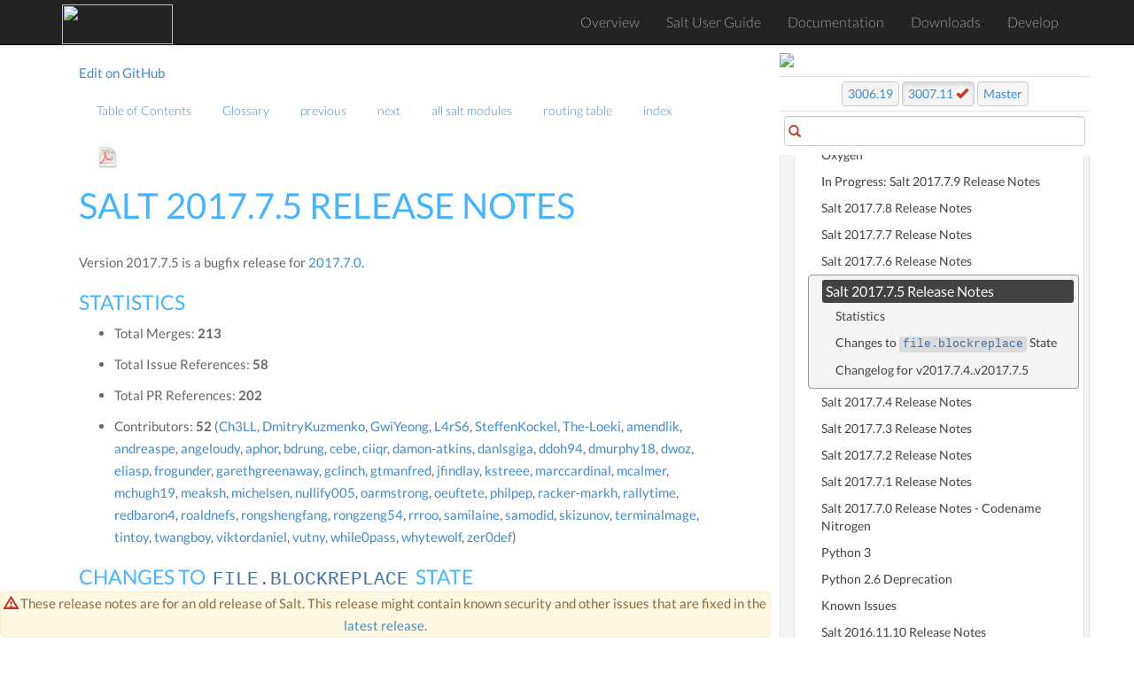

--- FILE ---
content_type: text/html; charset=utf-8
request_url: https://docs.saltproject.io/en/latest/topics/releases/2017.7.5.html
body_size: 32761
content:
<!DOCTYPE html>





<html>
    <head>
        <!-- Google Tag Manager -->
        <script>(function(w,d,s,l,i){w[l]=w[l]||[];w[l].push({'gtm.start':
        new Date().getTime(),event:'gtm.js'});var f=d.getElementsByTagName(s)[0],
        j=d.createElement(s),dl=l!='dataLayer'?'&l='+l:'';j.async=true;j.src=
        'https://www.googletagmanager.com/gtm.js?id='+i+dl;f.parentNode.insertBefore(j,f);
        })(window,document,'script','dataLayer','GTM-MCK7VL3');</script>
        <!-- End Google Tag Manager -->

        <meta charset="utf-8">
        <meta name="viewport" content="width=device-width, initial-scale=1" />

        <meta http-equiv="X-UA-Compatible" content="IE=edge,chrome=1">
        <title>Salt 2017.7.5 Release Notes</title>

        <meta name="description" content="">
        <meta name="viewport" content="width=device-width, initial-scale=1.0">
        <meta name="google-site-verification" content="1Y-ojT3ndjxA9coB77iUDyXPWxeuQ3T4_r0j-QG6QHg" />

        
        <link rel="stylesheet" href="../../_static/css/core.min.css">
        <link rel="stylesheet" href="../../_static/css/webhelp.min_v1.4.5.css">

        <!--[if lt IE 9]>
        <script type="text/javascript" src="../../_static/js/respond.min.js"></script>
        <![endif]-->
        <link rel="index" title="Index" href="../../genindex.html">
        <link rel="search" title="Search" href="../../search.html">
        <link rel="top" title="" href="../../index.html">
        <link rel="up" title="Release notes" href="index.html">
        <link rel="next" title="Salt 2017.7.6 Release Notes" href="2017.7.6.html">
        <link rel="prev" title="Salt 2017.7.4 Release Notes" href="2017.7.4.html">
    </head>

    <body class="index">
        <!-- Google Tag Manager (noscript) -->
        <noscript><iframe src="https://www.googletagmanager.com/ns.html?id=GTM-MCK7VL3"
        height="0" width="0" style="display:none;visibility:hidden"></iframe></noscript>
        <!-- End Google Tag Manager (noscript) -->

        <!--[if lt IE 8]>
            <p>You are using an <strong>outdated</strong> browser. Please <a href="http://browsehappy.com/">upgrade your browser.</a></p>
        <![endif]-->

        <div id="wrapper">
            <!--start navbar-->
            <nav id="globalNavbar" class="navbar navbar-default navbar-inverse navbar-fixed-top" role="navigation">
                <!-- Brand and toggle get grouped for better mobile display -->
                <div class="container">
                    <div class="navbar-header">
                        <button type="button" class="navbar-toggle" data-toggle="collapse" data-target="#navbarCollapse">
                            <span class="sr-only">Toggle navigation</span>
                            <span class="icon-bar"></span>
                            <span class="icon-bar"></span>
                            <span class="icon-bar"></span>
                        </button>
                        <a href="https://saltproject.io/" target="_blank"><img src="https://gitlab.com/saltstack/open/salt-branding-guide/-/raw/master/logos/SaltProject_altlogo_teal.png" class="nolightbox" height="44.5px" width="125px"></a>
                    </div>
                    <!-- Collect the nav links, forms, and other content for toggling -->
                    <div class="collapse navbar-collapse" id="navbarCollapse">
                        <ul class="nav navbar-nav">
                            <li><a href="/en/latest/">Overview</a></li>
                            <li><a href="https://docs.saltproject.io/salt/user-guide/en/latest/">Salt User Guide</a></li>
                            <li><a href="/en/latest/contents.html">Documentation</a></li>
                            <li><a href="https://packages.broadcom.com/artifactory/saltproject-generic/">Downloads</a></li>
                            <li><a href="/en/latest/topics/development/">Develop</a></li>
                        </ul>
                    </div>
                </div>
            </nav>
            <!--end navbar-->
            <div id="page-content-wrapper">
                <div class="container-fluid">

                    <!--start navbar-->
                    <div class="row">
                        <div class="col-sm-12 col-md-11 col-md-offset-1 col-lg-10 col-lg-offset-1">
                            <nav class="pull-left text-muted">
                                <a href="https://github.com/saltstack/salt/edit/master/doc/topics/releases/2017.7.5.rst">Edit on GitHub</a>
                            </nav>
                            <nav id="localnav">
                                <ul class="nav navbar-nav">
        <li>
            <a href="../../contents.html" title="Table of Contents">Table of Contents</a>
            
        </li>
        <li>
            <a href="../../glossary.html" title="Glossary">Glossary</a>
            
        </li>
        <li>
            <a href="2017.7.4.html" title="Salt 2017.7.4 Release Notes">previous</a>
            
        </li>
        <li>
            <a href="2017.7.6.html" title="Salt 2017.7.6 Release Notes">next</a>
            
        </li>
        <li>
            <a href="../../py-modindex.html" title="Salt Module Index">all salt modules</a>
            
        </li>
        <li>
            <a href="../../http-routingtable.html" title="HTTP Routing Table">routing table</a>
            
        </li>
        <li>
            <a href="../../genindex.html" title="General Index">index</a>
            
        </li> 

                                    
                                    <li><a class="icon-dl" href="/en/pdf/Salt-3007.11.pdf"><img height="25" width="25" class="nolightbox" src="../../_static/images/pdf_icon.svg"></a></li>
                                    
                                </ul>
                            </nav>
                        </div>
                    </div>
                    <!--end navbar-->


                    <div class="row">
                        <div class="col-sm-12 col-md-11 col-md-offset-1 col-lg-10 col-lg-offset-1">

                            

                                <div class="alert alert-warning dev-notification-text" role="alert"><i class="glyphicon glyphicon-warning-sign"></i> These release notes are for an old release of Salt. This release might contain known security and other issues that are fixed in the <a data-container="body" data-toggle="tooltip" data-placement="bottom" title="Release notes for the latest release" href="3007.11.html">latest release</a>.</div>

                            

                            
                            <div class="body-content">
                                
  <section id="salt-2017-7-5-release-notes">
<h1>Salt 2017.7.5 Release Notes<a class="headerlink" href="#salt-2017-7-5-release-notes" title="Permalink to this heading">¶</a></h1>
<p>Version 2017.7.5 is a bugfix release for <a class="reference internal" href="2017.7.0.html#release-2017-7-0"><span class="std std-ref">2017.7.0</span></a>.</p>
<section id="statistics">
<h2>Statistics<a class="headerlink" href="#statistics" title="Permalink to this heading">¶</a></h2>
<ul class="simple">
<li><p>Total Merges: <strong>213</strong></p></li>
<li><p>Total Issue References: <strong>58</strong></p></li>
<li><p>Total PR References: <strong>202</strong></p></li>
<li><p>Contributors: <strong>52</strong> (<a class="reference external" href="https://github.com/Ch3LL">Ch3LL</a>, <a class="reference external" href="https://github.com/DmitryKuzmenko">DmitryKuzmenko</a>, <a class="reference external" href="https://github.com/GwiYeong">GwiYeong</a>, <a class="reference external" href="https://github.com/L4rS6">L4rS6</a>, <a class="reference external" href="https://github.com/SteffenKockel">SteffenKockel</a>,
<a class="reference external" href="https://github.com/The-Loeki">The-Loeki</a>, <a class="reference external" href="https://github.com/amendlik">amendlik</a>, <a class="reference external" href="https://github.com/andreaspe">andreaspe</a>, <a class="reference external" href="https://github.com/angeloudy">angeloudy</a>, <a class="reference external" href="https://github.com/aphor">aphor</a>, <a class="reference external" href="https://github.com/bdrung">bdrung</a>, <a class="reference external" href="https://github.com/cebe">cebe</a>, <a class="reference external" href="https://github.com/ciiqr">ciiqr</a>,
<a class="reference external" href="https://github.com/damon-atkins">damon-atkins</a>, <a class="reference external" href="https://github.com/danlsgiga">danlsgiga</a>, <a class="reference external" href="https://github.com/ddoh94">ddoh94</a>, <a class="reference external" href="https://github.com/dmurphy18">dmurphy18</a>, <a class="reference external" href="https://github.com/dwoz">dwoz</a>, <a class="reference external" href="https://github.com/eliasp">eliasp</a>, <a class="reference external" href="https://github.com/frogunder">frogunder</a>,
<a class="reference external" href="https://github.com/garethgreenaway">garethgreenaway</a>, <a class="reference external" href="https://github.com/gclinch">gclinch</a>, <a class="reference external" href="https://github.com/gtmanfred">gtmanfred</a>, <a class="reference external" href="https://github.com/jfindlay">jfindlay</a>, <a class="reference external" href="https://github.com/kstreee">kstreee</a>, <a class="reference external" href="https://github.com/marccardinal">marccardinal</a>,
<a class="reference external" href="https://github.com/mcalmer">mcalmer</a>, <a class="reference external" href="https://github.com/mchugh19">mchugh19</a>, <a class="reference external" href="https://github.com/meaksh">meaksh</a>, <a class="reference external" href="https://github.com/michelsen">michelsen</a>, <a class="reference external" href="https://github.com/nullify005">nullify005</a>, <a class="reference external" href="https://github.com/oarmstrong">oarmstrong</a>, <a class="reference external" href="https://github.com/oeuftete">oeuftete</a>,
<a class="reference external" href="https://github.com/philpep">philpep</a>, <a class="reference external" href="https://github.com/racker-markh">racker-markh</a>, <a class="reference external" href="https://github.com/rallytime">rallytime</a>, <a class="reference external" href="https://github.com/redbaron4">redbaron4</a>, <a class="reference external" href="https://github.com/roaldnefs">roaldnefs</a>, <a class="reference external" href="https://github.com/rongshengfang">rongshengfang</a>,
<a class="reference external" href="https://github.com/rongzeng54">rongzeng54</a>, <a class="reference external" href="https://github.com/rrroo">rrroo</a>, <a class="reference external" href="https://github.com/samilaine">samilaine</a>, <a class="reference external" href="https://github.com/samodid">samodid</a>, <a class="reference external" href="https://github.com/skizunov">skizunov</a>, <a class="reference external" href="https://github.com/terminalmage">terminalmage</a>, <a class="reference external" href="https://github.com/tintoy">tintoy</a>,
<a class="reference external" href="https://github.com/twangboy">twangboy</a>, <a class="reference external" href="https://github.com/viktordaniel">viktordaniel</a>, <a class="reference external" href="https://github.com/vutny">vutny</a>, <a class="reference external" href="https://github.com/while0pass">while0pass</a>, <a class="reference external" href="https://github.com/whytewolf">whytewolf</a>, <a class="reference external" href="https://github.com/zer0def">zer0def</a>)</p></li>
</ul>
</section>
<section id="changes-to-file-blockreplace-state">
<h2>Changes to <a class="reference internal" href="../../ref/states/all/salt.states.file.html#salt.states.file.blockreplace" title="salt.states.file.blockreplace"><code class="xref py py-func docutils literal notranslate"><span class="pre">file.blockreplace</span></code></a> State<a class="headerlink" href="#changes-to-file-blockreplace-state" title="Permalink to this heading">¶</a></h2>
<p>The <code class="docutils literal notranslate"><span class="pre">append_newline</span></code> argument was added to this state. Additionally, to
improve idempotence, if the string represented by <code class="docutils literal notranslate"><span class="pre">marker_end</span></code> is found in
the middle of the line, the content preceding the marker will be removed when
the block is replaced. This allows one to remove <code class="docutils literal notranslate"><span class="pre">append_newline:</span> <span class="pre">False</span></code> from
the SLS and have the block properly replaced if the end of the content block is
immediately followed by the <code class="docutils literal notranslate"><span class="pre">marker_end</span></code> (i.e. no newline before the marker).</p>
<div class="admonition note">
<p class="admonition-title">Note</p>
<p>This will require changes to your SLS if your <code class="docutils literal notranslate"><span class="pre">marker_end</span></code> does not
include the very beginning of the content you want to keep.</p>
</div>
<p>See the <a class="reference internal" href="../../ref/states/all/salt.states.file.html#salt.states.file.blockreplace" title="salt.states.file.blockreplace"><code class="xref py py-func docutils literal notranslate"><span class="pre">file.blockreplace</span></code></a> state
documentation for further information.</p>
</section>
<section id="changelog-for-v2017-7-4-v2017-7-5">
<h2>Changelog for v2017.7.4..v2017.7.5<a class="headerlink" href="#changelog-for-v2017-7-4-v2017-7-5" title="Permalink to this heading">¶</a></h2>
<p><em>Generated at: 2018-05-26 21:50:00 UTC</em></p>
<ul>
<li><p><strong>PR</strong> <a class="reference external" href="https://github.com/saltstack/salt/pull/46612">#46612</a>: (<a class="reference external" href="https://github.com/Ch3LL">Ch3LL</a>) Add changelog to 2017.7.5 release notes
&#64; <em>2018-03-19 20:47:38 UTC</em></p>
<ul class="simple">
<li><p>19bb725698 Merge pull request <a class="reference external" href="https://github.com/saltstack/salt/pull/46612">#46612</a> from Ch3LL/7.5_rn</p></li>
<li><p>6076bfa2ee Add changelog to 2017.7.5 release</p></li>
</ul>
</li>
<li><p><strong>PR</strong> <a class="reference external" href="https://github.com/saltstack/salt/pull/46572">#46572</a>: (<a class="reference external" href="https://github.com/dmurphy18">dmurphy18</a>) Addition of -sa flag to allow for revision numbers other than -0 or -1
&#64; <em>2018-03-19 20:07:26 UTC</em></p>
<ul class="simple">
<li><p>31c78aef11 Merge pull request <a class="reference external" href="https://github.com/saltstack/salt/pull/46572">#46572</a> from dmurphy18/update_xxxbuild</p></li>
<li><p>c87511570d Merge branch '2017.7.5' into update_xxxbuild</p></li>
</ul>
</li>
<li><p><strong>ISSUE</strong> <a class="reference external" href="https://github.com/saltstack/salt-jenkins/issues/884">saltstack/salt-jenkins#884</a>: (<a class="reference external" href="https://github.com/gtmanfred">gtmanfred</a>) [2017.7.5][Fedora 27][py2/py3] integration.states.test_npm.NpmStateTest.test_npm_install_url_referenced_package (refs: <a class="reference external" href="https://github.com/saltstack/salt/pull/46577">#46577</a>)</p></li>
<li><p><strong>PR</strong> <a class="reference external" href="https://github.com/saltstack/salt/pull/46577">#46577</a>: (<a class="reference external" href="https://github.com/gtmanfred">gtmanfred</a>) Fix npm issue
&#64; <em>2018-03-19 11:51:04 UTC</em></p>
<ul class="simple">
<li><p>cdd768fa4d Merge pull request <a class="reference external" href="https://github.com/saltstack/salt/pull/46577">#46577</a> from gtmanfred/2017.7.5</p></li>
<li><p>78cbf7b5cd Fix npm issue</p></li>
<li><p>c76f7eb028 enable debug logging on the minionlog</p></li>
</ul>
</li>
<li><p><strong>PR</strong> <a class="reference external" href="https://github.com/saltstack/salt/pull/46551">#46551</a>: (<a class="reference external" href="https://github.com/terminalmage">terminalmage</a>) Fix failing pkg integration test on OpenSUSE
&#64; <em>2018-03-19 11:50:12 UTC</em></p>
<ul>
<li><p>e6682c660c Merge pull request <a class="reference external" href="https://github.com/saltstack/salt/pull/46551">#46551</a> from terminalmage/salt-jenkins-885</p></li>
<li><p>703b5e7e65 Change versionadded to show that 2018.3.0 will not have this function</p></li>
<li><p>010d260d06 Rewrite failing Suse pkg integration test</p></li>
<li><p>f3f5dec239 zypper.py: fix version argument being ignored</p></li>
<li><p>214f2d6ad3 Add pkg.list_repo_pkgs to zypper.py</p>
<blockquote>
<div><ul class="simple">
<li><p>0a541613f2 Additon of -sa flag to allow for revision numbers other than -0 or -1</p></li>
</ul>
</div></blockquote>
</li>
</ul>
</li>
<li><p><strong>ISSUE</strong> <a class="reference external" href="https://github.com/saltstack/salt-jenkins/issues/886">saltstack/salt-jenkins#886</a>: (<a class="reference external" href="https://github.com/gtmanfred">gtmanfred</a>) [2017.7.5][Fedora 26/Ubuntu 17.10][py3] integration.states.test_pip.PipStateTest.test_46127_pip_env_vars (refs: <a class="reference external" href="https://github.com/saltstack/salt/pull/46563">#46563</a>)</p></li>
<li><p><strong>PR</strong> <a class="reference external" href="https://github.com/saltstack/salt/pull/46563">#46563</a>: (<a class="reference external" href="https://github.com/gtmanfred">gtmanfred</a>) virtualenv version too old for python3.6
&#64; <em>2018-03-15 20:17:16 UTC</em></p>
<ul class="simple">
<li><p>bd62699ccb Merge pull request <a class="reference external" href="https://github.com/saltstack/salt/pull/46563">#46563</a> from gtmanfred/2017.7.5</p></li>
<li><p>8d5ab72983 virtualenv version too old for python3.6</p></li>
</ul>
</li>
<li><p><strong>PR</strong> <a class="reference external" href="https://github.com/saltstack/salt/pull/46561">#46561</a>: (<a class="reference external" href="https://github.com/gtmanfred">gtmanfred</a>) disable verbose
&#64; <em>2018-03-15 16:36:41 UTC</em></p>
<ul class="simple">
<li><p>2916708124 Merge pull request <a class="reference external" href="https://github.com/saltstack/salt/pull/46561">#46561</a> from gtmanfred/2017.7.5</p></li>
<li><p>2c39ac6dfb disable verbose</p></li>
</ul>
</li>
<li><p><strong>PR</strong> <a class="reference external" href="https://github.com/saltstack/salt/pull/46537">#46537</a>: (<a class="reference external" href="https://github.com/rallytime">rallytime</a>) Back-port <a class="reference external" href="https://github.com/saltstack/salt/pull/46529">#46529</a> to 2017.7.5
&#64; <em>2018-03-14 14:47:28 UTC</em></p>
<ul class="simple">
<li><p><strong>PR</strong> <a class="reference external" href="https://github.com/saltstack/salt/pull/46529">#46529</a>: (<a class="reference external" href="https://github.com/gtmanfred">gtmanfred</a>) retry if there is a segfault (refs: <a class="reference external" href="https://github.com/saltstack/salt/pull/46537">#46537</a>)</p></li>
<li><p>ee3bff6e32 Merge pull request <a class="reference external" href="https://github.com/saltstack/salt/pull/46537">#46537</a> from rallytime/bp-46529</p></li>
<li><p>289c7a228f retry if there is a segfault</p></li>
</ul>
</li>
<li><p><strong>PR</strong> <a class="reference external" href="https://github.com/saltstack/salt/pull/46519">#46519</a>: (<a class="reference external" href="https://github.com/rallytime">rallytime</a>) Update man pages for 2017.7.5
&#64; <em>2018-03-13 20:00:51 UTC</em></p>
<ul class="simple">
<li><p>1271536a89 Merge pull request <a class="reference external" href="https://github.com/saltstack/salt/pull/46519">#46519</a> from rallytime/man-pages-2017.7.5</p></li>
<li><p>782a5584f5 Update man pages for 2017.7.5</p></li>
</ul>
</li>
<li><p><strong>ISSUE</strong> <a class="reference external" href="https://github.com/saltstack/salt/issues/46207">#46207</a>: (<a class="reference external" href="https://github.com/seanjnkns">seanjnkns</a>) Issue <a class="reference external" href="https://github.com/saltstack/salt/issues/44034">#44034</a> still unresolved (refs: <a class="reference external" href="https://github.com/saltstack/salt/pull/46493">#46493</a>)</p></li>
<li><p><strong>ISSUE</strong> <a class="reference external" href="https://github.com/saltstack/salt/issues/44034">#44034</a>: (<a class="reference external" href="https://github.com/seanjnkns">seanjnkns</a>) salt-call pillar overrides broken in 2016.11.8 and 2017.7.2 (refs: <a class="reference external" href="https://github.com/saltstack/salt/pull/44483">#44483</a>)</p></li>
<li><p><strong>PR</strong> <a class="reference external" href="https://github.com/saltstack/salt/pull/46493">#46493</a>: (<a class="reference external" href="https://github.com/terminalmage">terminalmage</a>) salt-call: don't re-use initial pillar if CLI overrides passed
&#64; <em>2018-03-12 20:41:52 UTC</em></p>
<ul class="simple">
<li><p><strong>PR</strong> <a class="reference external" href="https://github.com/saltstack/salt/pull/44483">#44483</a>: (<a class="reference external" href="https://github.com/terminalmage">terminalmage</a>) salt-call: account for instances where __pillar__ is empty (refs: <a class="reference external" href="https://github.com/saltstack/salt/pull/46493">#46493</a>)</p></li>
<li><p>0e90c8ca6f Merge pull request <a class="reference external" href="https://github.com/saltstack/salt/pull/46493">#46493</a> from terminalmage/issue46207</p></li>
<li><p>f06ff68f10 salt-call: don't re-use initial pillar if CLI overrides passed</p></li>
</ul>
</li>
<li><p><strong>PR</strong> <a class="reference external" href="https://github.com/saltstack/salt/pull/46450">#46450</a>: (<a class="reference external" href="https://github.com/gtmanfred">gtmanfred</a>) load grains for salt.cmd runner
&#64; <em>2018-03-12 18:52:22 UTC</em></p>
<ul class="simple">
<li><p>b11a8fc8e0 Merge pull request <a class="reference external" href="https://github.com/saltstack/salt/pull/46450">#46450</a> from gtmanfred/salt_runner</p></li>
<li><p>7974ff7264 load grains for salt.cmd runner</p></li>
</ul>
</li>
<li><p><strong>ISSUE</strong> <a class="reference external" href="https://github.com/saltstack/salt/issues/30115">#30115</a>: (<a class="reference external" href="https://github.com/gtmanfred">gtmanfred</a>) [BUG] listen does not appear to respect the special names directive (refs: <a class="reference external" href="https://github.com/saltstack/salt/pull/46337">#46337</a>)</p></li>
<li><p><strong>PR</strong> <a class="reference external" href="https://github.com/saltstack/salt/pull/46337">#46337</a>: (<a class="reference external" href="https://github.com/gtmanfred">gtmanfred</a>) Fix using names with listen and listen_in
&#64; <em>2018-03-12 18:50:00 UTC</em></p>
<ul class="simple">
<li><p>22d753364b Merge pull request <a class="reference external" href="https://github.com/saltstack/salt/pull/46337">#46337</a> from gtmanfred/2017.7</p></li>
<li><p>d6d9e36359 add tests for names and listen/listen_in</p></li>
<li><p>3f8e0db572 let listen_in work with names</p></li>
<li><p>7161f4d4df fix listen to be able to handle names</p></li>
</ul>
</li>
<li><p><strong>PR</strong> <a class="reference external" href="https://github.com/saltstack/salt/pull/46413">#46413</a>: (<a class="reference external" href="https://github.com/meaksh">meaksh</a>) Explore 'module.run' state module output in depth to catch &quot;result&quot; properly
&#64; <em>2018-03-12 18:49:07 UTC</em></p>
<ul class="simple">
<li><p>b7191b8782 Merge pull request <a class="reference external" href="https://github.com/saltstack/salt/pull/46413">#46413</a> from meaksh/2017.7-explore-result-in-depth</p></li>
<li><p>885751634e Add new unit test to check state.apply within module.run</p></li>
<li><p>9f19ad5264 Rename and fix recursive method</p></li>
<li><p>1476ace558 Fix Python3 and pylint issue</p></li>
<li><p>726ca3044d Explore 'module.run' response to catch the 'result' in depth</p></li>
</ul>
</li>
<li><p><strong>PR</strong> <a class="reference external" href="https://github.com/saltstack/salt/pull/46496">#46496</a>: (<a class="reference external" href="https://github.com/gtmanfred">gtmanfred</a>) more test kitchen clean up
&#64; <em>2018-03-12 18:28:34 UTC</em></p>
<ul class="simple">
<li><p>02a79a2014 Merge pull request <a class="reference external" href="https://github.com/saltstack/salt/pull/46496">#46496</a> from gtmanfred/kitchen</p></li>
<li><p>da002f78d0 include virtualenv path for py3 windows</p></li>
<li><p>fe2efe03ea remove duplicate setup</p></li>
</ul>
</li>
<li><p><strong>ISSUE</strong> <a class="reference external" href="https://github.com/saltstack/salt/issues/46329">#46329</a>: (<a class="reference external" href="https://github.com/bdrung">bdrung</a>) test_create_deployments fails with python-kubernetes 4.0.0 (refs: <a class="reference external" href="https://github.com/saltstack/salt/pull/46330">#46330</a>)</p></li>
<li><p><strong>PR</strong> <a class="reference external" href="https://github.com/saltstack/salt/pull/46330">#46330</a>: (<a class="reference external" href="https://github.com/bdrung">bdrung</a>) Fix ValueError for template in AppsV1beta1DeploymentSpec
&#64; <em>2018-03-12 16:56:18 UTC</em></p>
<ul class="simple">
<li><p>5c4c182d75 Merge pull request <a class="reference external" href="https://github.com/saltstack/salt/pull/46330">#46330</a> from bdrung/fix_kubernetes_test_create_deployments</p></li>
<li><p>5008c53c44 Fix ValueError for template in AppsV1beta1DeploymentSpec</p></li>
</ul>
</li>
<li><p><strong>ISSUE</strong> <a class="reference external" href="https://github.com/saltstack/salt/issues/46479">#46479</a>: (<a class="reference external" href="https://github.com/rongshengfang">rongshengfang</a>) boto_ec2.instance_present throwing KeyError exception when associating EIP to an existing instance (refs: <a class="reference external" href="https://github.com/saltstack/salt/pull/46482">#46482</a>)</p></li>
<li><p><strong>PR</strong> <a class="reference external" href="https://github.com/saltstack/salt/pull/46482">#46482</a>: (<a class="reference external" href="https://github.com/rongshengfang">rongshengfang</a>) Fix KeyError in salt/states/boto_ec2.py
&#64; <em>2018-03-12 15:13:13 UTC</em></p>
<ul class="simple">
<li><p>c7e05d3ff4 Merge pull request <a class="reference external" href="https://github.com/saltstack/salt/pull/46482">#46482</a> from rongshengfang/fix-keyerror-in-instance_present</p></li>
<li><p>ed8c83e89a Fix KeyError in salt/states/boto_ec2.py when an EIP is being associated to an existing instance with the instance_present state.</p></li>
</ul>
</li>
<li><p><strong>PR</strong> <a class="reference external" href="https://github.com/saltstack/salt/pull/46463">#46463</a>: (<a class="reference external" href="https://github.com/terminalmage">terminalmage</a>) Update requirements files to depend on mock&gt;=2.0.0
&#64; <em>2018-03-09 19:24:41 UTC</em></p>
<ul class="simple">
<li><p>573d51afec Merge pull request <a class="reference external" href="https://github.com/saltstack/salt/pull/46463">#46463</a> from terminalmage/mock-2.0</p></li>
<li><p>b958b4699c Update requirements files to depend on mock&gt;=2.0.0</p></li>
</ul>
</li>
<li><p><strong>ISSUE</strong> <a class="reference external" href="https://github.com/saltstack/salt/issues/46299">#46299</a>: (<a class="reference external" href="https://github.com/gclinch">gclinch</a>) debconf module fails on Python 3 (refs: <a class="reference external" href="https://github.com/saltstack/salt/pull/46300">#46300</a>)</p></li>
<li><p><strong>PR</strong> <a class="reference external" href="https://github.com/saltstack/salt/pull/46422">#46422</a>: (<a class="reference external" href="https://github.com/rallytime">rallytime</a>) Back-port <a class="reference external" href="https://github.com/saltstack/salt/pull/46300">#46300</a> to 2017.7
&#64; <em>2018-03-09 19:19:25 UTC</em></p>
<ul class="simple">
<li><p><strong>PR</strong> <a class="reference external" href="https://github.com/saltstack/salt/pull/46300">#46300</a>: (<a class="reference external" href="https://github.com/gclinch">gclinch</a>) Python 3 support for debconfmod (fixes <a class="reference external" href="https://github.com/saltstack/salt/issues/46299">#46299</a>) (refs: <a class="reference external" href="https://github.com/saltstack/salt/pull/46422">#46422</a>)</p></li>
<li><p>a154d35fc7 Merge pull request <a class="reference external" href="https://github.com/saltstack/salt/pull/46422">#46422</a> from rallytime/bp-46300</p></li>
<li><p>829dfde8e8 Change stringutils path to old utils path for 2017.7</p></li>
<li><p>91db2e0782 Python 3 support</p></li>
</ul>
</li>
<li><p><strong>PR</strong> <a class="reference external" href="https://github.com/saltstack/salt/pull/46320">#46320</a>: (<a class="reference external" href="https://github.com/mcalmer">mcalmer</a>) add warning about future config option change
&#64; <em>2018-03-09 17:48:29 UTC</em></p>
<ul class="simple">
<li><p>2afaca17a1 Merge pull request <a class="reference external" href="https://github.com/saltstack/salt/pull/46320">#46320</a> from mcalmer/warn-kubernetes</p></li>
<li><p>c493ced415 add warning about future config option change</p></li>
</ul>
</li>
<li><p><strong>PR</strong> <a class="reference external" href="https://github.com/saltstack/salt/pull/46449">#46449</a>: (<a class="reference external" href="https://github.com/bdrung">bdrung</a>) Make documentation theme configurable
&#64; <em>2018-03-09 17:47:15 UTC</em></p>
<ul class="simple">
<li><p>c7f95581e3 Merge pull request <a class="reference external" href="https://github.com/saltstack/salt/pull/46449">#46449</a> from bdrung/make-doc-theme-configurable</p></li>
<li><p>4a5da2d144 Make documentation theme configurable</p></li>
</ul>
</li>
<li><p><strong>PR</strong> <a class="reference external" href="https://github.com/saltstack/salt/pull/46162">#46162</a>: (<a class="reference external" href="https://github.com/rallytime">rallytime</a>) Add team-suse to CODEOWNERS file for zypper files
&#64; <em>2018-03-09 17:46:13 UTC</em></p>
<ul class="simple">
<li><p>10ce0e9e20 Merge pull request <a class="reference external" href="https://github.com/saltstack/salt/pull/46162">#46162</a> from rallytime/team-suse-zypper-owner</p></li>
<li><p>13a295a3b7 Add <em>pkg</em> and <em>snapper</em> to team-suse</p></li>
<li><p>35c7b7b0d3 Add btrfs, xfs, yumpkg, and kubernetes file to team-suse</p></li>
<li><p>485d777ac0 Add team-suse to CODEOWNERS file for zypper files</p></li>
</ul>
</li>
<li><p><strong>PR</strong> <a class="reference external" href="https://github.com/saltstack/salt/pull/46434">#46434</a>: (<a class="reference external" href="https://github.com/gtmanfred">gtmanfred</a>) split return key value correctly
&#64; <em>2018-03-09 17:45:21 UTC</em></p>
<ul class="simple">
<li><p>cac096b311 Merge pull request <a class="reference external" href="https://github.com/saltstack/salt/pull/46434">#46434</a> from gtmanfred/highstate_return</p></li>
<li><p>d18f1a55a7 fix pylint</p></li>
<li><p>9e2c3f7991 split return key value correctly</p></li>
</ul>
</li>
<li><p><strong>ISSUE</strong> <a class="reference external" href="https://github.com/saltstack/salt/issues/44452">#44452</a>: (<a class="reference external" href="https://github.com/konstest">konstest</a>) salt-cloud can't create snapshots, because there is a bug in the Unicode name of the virtual machine (refs: <a class="reference external" href="https://github.com/saltstack/salt/pull/46455">#46455</a>)</p></li>
<li><p><strong>PR</strong> <a class="reference external" href="https://github.com/saltstack/salt/pull/46455">#46455</a>: (<a class="reference external" href="https://github.com/whytewolf">whytewolf</a>) .format remove fix for <a class="reference external" href="https://github.com/saltstack/salt/issues/44452">#44452</a>
&#64; <em>2018-03-09 17:37:19 UTC</em></p>
<ul class="simple">
<li><p>7dd71101ce Merge pull request <a class="reference external" href="https://github.com/saltstack/salt/pull/46455">#46455</a> from whytewolf/Issue_44452_unicode_cloud</p></li>
<li><p>5fe474b1a8 .format remove fix for <a class="reference external" href="https://github.com/saltstack/salt/issues/44452">#44452</a></p></li>
</ul>
</li>
<li><p><strong>PR</strong> <a class="reference external" href="https://github.com/saltstack/salt/pull/46428">#46428</a>: (<a class="reference external" href="https://github.com/twangboy">twangboy</a>) Fix issue with dev env install on Windows
&#64; <em>2018-03-09 14:52:46 UTC</em></p>
<ul class="simple">
<li><p>4c8d9026d3 Merge pull request <a class="reference external" href="https://github.com/saltstack/salt/pull/46428">#46428</a> from twangboy/win_fix_reqs</p></li>
<li><p>e7ab97cc17 Remove six as a hard dep for Salt</p></li>
<li><p>cc67e5c2ef Set six to 1.11.0</p></li>
</ul>
</li>
<li><p><strong>PR</strong> <a class="reference external" href="https://github.com/saltstack/salt/pull/46454">#46454</a>: (<a class="reference external" href="https://github.com/gtmanfred">gtmanfred</a>) fix windows for kitchen
&#64; <em>2018-03-08 21:19:31 UTC</em></p>
<ul class="simple">
<li><p>e834d9a63b Merge pull request <a class="reference external" href="https://github.com/saltstack/salt/pull/46454">#46454</a> from gtmanfred/kitchen</p></li>
<li><p>b8ab8434a5 fix windows for kitchen</p></li>
</ul>
</li>
<li><p><strong>ISSUE</strong> <a class="reference external" href="https://github.com/saltstack/salt/issues/46451">#46451</a>: (<a class="reference external" href="https://github.com/gmacon">gmacon</a>) SPM fails to start with customized cache location (refs: <a class="reference external" href="https://github.com/saltstack/salt/pull/46452">#46452</a>)</p></li>
<li><p><strong>PR</strong> <a class="reference external" href="https://github.com/saltstack/salt/pull/46452">#46452</a>: (<a class="reference external" href="https://github.com/gtmanfred">gtmanfred</a>) make spm cache_dir instead of all cachedirs
&#64; <em>2018-03-08 21:12:20 UTC</em></p>
<ul class="simple">
<li><p>2886dca88f Merge pull request <a class="reference external" href="https://github.com/saltstack/salt/pull/46452">#46452</a> from gtmanfred/spm_cache_dir</p></li>
<li><p>169cf7a4e2 make spm cache_dir instead of all cachedirs</p></li>
</ul>
</li>
<li><p><strong>PR</strong> <a class="reference external" href="https://github.com/saltstack/salt/pull/46446">#46446</a>: (<a class="reference external" href="https://github.com/bdrung">bdrung</a>) Fix various typos
&#64; <em>2018-03-08 21:11:47 UTC</em></p>
<ul class="simple">
<li><p>a188984cd9 Merge pull request <a class="reference external" href="https://github.com/saltstack/salt/pull/46446">#46446</a> from bdrung/fix-typos</p></li>
<li><p>7e6e80be87 heat: Fix spelling mistake of environment</p></li>
<li><p>a3c54b50f6 Fix various spelling mistakes</p></li>
</ul>
</li>
<li><p><strong>ISSUE</strong> <a class="reference external" href="https://github.com/saltstack/salt/issues/20581">#20581</a>: (<a class="reference external" href="https://github.com/notpeter">notpeter</a>) Many environments: one pillar_root (all your envs are belong to base) (refs: <a class="reference external" href="https://github.com/saltstack/salt/pull/46309">#46309</a>)</p></li>
<li><p><strong>PR</strong> <a class="reference external" href="https://github.com/saltstack/salt/pull/46309">#46309</a>: (<a class="reference external" href="https://github.com/bdrung">bdrung</a>) Support dynamic pillar_root environment
&#64; <em>2018-03-08 19:15:35 UTC</em></p>
<ul class="simple">
<li><p>e35fc5263c Merge pull request <a class="reference external" href="https://github.com/saltstack/salt/pull/46309">#46309</a> from bdrung/dynamic-pillarenv</p></li>
<li><p>584b451fd1 Support dynamic pillar_root environment</p></li>
</ul>
</li>
<li><p><strong>ISSUE</strong> <a class="reference external" href="https://github.com/saltstack/salt/issues/44032">#44032</a>: (<a class="reference external" href="https://github.com/PhilippeAB">PhilippeAB</a>) blockreplace marker_end isn't applied with newline (refs: <a class="reference external" href="https://github.com/saltstack/salt/pull/46430">#46430</a>)</p></li>
<li><p><strong>PR</strong> <a class="reference external" href="https://github.com/saltstack/salt/pull/46430">#46430</a>: (<a class="reference external" href="https://github.com/terminalmage">terminalmage</a>) Improve reliability/idempotence of file.blockreplace state
&#64; <em>2018-03-08 15:41:38 UTC</em></p>
<ul class="simple">
<li><p>35fe9827fe Merge pull request <a class="reference external" href="https://github.com/saltstack/salt/pull/46430">#46430</a> from terminalmage/issue44032</p></li>
<li><p>f9f187e915 Improve reliability/idempotence of file.blockreplace state</p></li>
</ul>
</li>
<li><p><strong>PR</strong> <a class="reference external" href="https://github.com/saltstack/salt/pull/46429">#46429</a>: (<a class="reference external" href="https://github.com/twangboy">twangboy</a>) Fix problem with __virtual__ in win_snmp
&#64; <em>2018-03-07 23:26:46 UTC</em></p>
<ul class="simple">
<li><p>2bad0a21c0 Merge pull request <a class="reference external" href="https://github.com/saltstack/salt/pull/46429">#46429</a> from twangboy/win_fix_snmp</p></li>
<li><p>8995a9b8de Fix problem with __virtual__ in win_snmp</p></li>
</ul>
</li>
<li><p><strong>PR</strong> <a class="reference external" href="https://github.com/saltstack/salt/pull/46100">#46100</a>: (<a class="reference external" href="https://github.com/jfindlay">jfindlay</a>) Handle IPv6 scope parameter in resolv.conf
&#64; <em>2018-03-07 19:51:20 UTC</em></p>
<ul class="simple">
<li><p>93a572f229 Merge pull request <a class="reference external" href="https://github.com/saltstack/salt/pull/46100">#46100</a> from jfindlay/resolv_scope</p></li>
<li><p>d5561bedaf tests.unit.grains.core add scoped IPv6 nameserver</p></li>
<li><p>4e2e62d508 salt.utils.dns parse scope param for ipv6 servers</p></li>
</ul>
</li>
<li><p><strong>PR</strong> <a class="reference external" href="https://github.com/saltstack/salt/pull/46420">#46420</a>: (<a class="reference external" href="https://github.com/bdrung">bdrung</a>) Fix SSH client exception if SSH is not found
&#64; <em>2018-03-07 17:49:00 UTC</em></p>
<ul class="simple">
<li><p>5acc1d5c54 Merge pull request <a class="reference external" href="https://github.com/saltstack/salt/pull/46420">#46420</a> from bdrung/2017.7</p></li>
<li><p>e48c13d9e0 Fix SSH client exception if SSH is not found</p></li>
</ul>
</li>
<li><p><strong>PR</strong> <a class="reference external" href="https://github.com/saltstack/salt/pull/46379">#46379</a>: (<a class="reference external" href="https://github.com/angeloudy">angeloudy</a>)  TypeError: a bytes-like object is required, not 'str'
&#64; <em>2018-03-07 15:00:47 UTC</em></p>
<ul class="simple">
<li><p>ca6a76e317 Merge pull request <a class="reference external" href="https://github.com/saltstack/salt/pull/46379">#46379</a> from angeloudy/2017.7</p></li>
<li><p>3acb59c74c Merge branch '2017.7' into 2017.7</p></li>
<li><p>d971e0c08b Fix indent</p></li>
<li><p>269514683f Update http.py</p></li>
<li><p>908c040ac3 Update http.py</p></li>
<li><p>51ba3c135b Update http.py</p></li>
<li><p>14aba24111 fix bytes-object required error in python 3</p></li>
</ul>
</li>
<li><p><strong>PR</strong> <a class="reference external" href="https://github.com/saltstack/salt/pull/46404">#46404</a>: (<a class="reference external" href="https://github.com/gtmanfred">gtmanfred</a>) get 2017.7 ready to switch over to the new jenkins
&#64; <em>2018-03-07 14:29:30 UTC</em></p>
<ul class="simple">
<li><p>73f9233557 Merge pull request <a class="reference external" href="https://github.com/saltstack/salt/pull/46404">#46404</a> from gtmanfred/kitchen</p></li>
<li><p>c56baa95a8 clone .git for the version tests</p></li>
<li><p>3620611b5b fix unhold package for debian</p></li>
<li><p>5219f7d2ba fix minion log path</p></li>
</ul>
</li>
<li><p><strong>ISSUE</strong> <a class="reference external" href="https://github.com/saltstack/salt/issues/46192">#46192</a>: (<a class="reference external" href="https://github.com/asymetrixs">asymetrixs</a>) salt-log-setup: AttributeError 'NoneType' object has no attribute 'flush' (refs: <a class="reference external" href="https://github.com/saltstack/salt/pull/46310">#46310</a>)</p></li>
<li><p><strong>PR</strong> <a class="reference external" href="https://github.com/saltstack/salt/pull/46310">#46310</a>: (<a class="reference external" href="https://github.com/twangboy">twangboy</a>) Update the Windows installer build scripts
&#64; <em>2018-03-06 20:21:58 UTC</em></p>
<ul class="simple">
<li><p>ca28cfd4e4 Merge pull request <a class="reference external" href="https://github.com/saltstack/salt/pull/46310">#46310</a> from twangboy/win_update_installer_build</p></li>
<li><p>bcf8b19566 Update the installer build</p></li>
</ul>
</li>
<li><p><strong>PR</strong> <a class="reference external" href="https://github.com/saltstack/salt/pull/46316">#46316</a>: (<a class="reference external" href="https://github.com/twangboy">twangboy</a>) Fix issues with the DSC module
&#64; <em>2018-03-06 20:16:18 UTC</em></p>
<ul class="simple">
<li><p>decccbeca3 Merge pull request <a class="reference external" href="https://github.com/saltstack/salt/pull/46316">#46316</a> from twangboy/win_fix_dsc</p></li>
<li><p>2042d33d59 Fix issues with the DSC module</p></li>
</ul>
</li>
<li><p><strong>PR</strong> <a class="reference external" href="https://github.com/saltstack/salt/pull/46394">#46394</a>: (<a class="reference external" href="https://github.com/Ch3LL">Ch3LL</a>) Add mac py2 and py3 packages to mac installation docs
&#64; <em>2018-03-06 16:45:30 UTC</em></p>
<ul class="simple">
<li><p>95586678c3 Merge pull request <a class="reference external" href="https://github.com/saltstack/salt/pull/46394">#46394</a> from Ch3LL/mac_doc</p></li>
<li><p>158add6661 change oxdownload to oxdownload-{python_version}</p></li>
<li><p>21aa848c89 Add mac py2 and py3 packages to mac installation docs</p></li>
</ul>
</li>
<li><p><strong>ISSUE</strong> <a class="reference external" href="https://github.com/saltstack/salt/issues/44831">#44831</a>: (<a class="reference external" href="https://github.com/kivoli">kivoli</a>) cmd.wait deprecated but cannot replicate conditional execution with onchanges (refs: <a class="reference external" href="https://github.com/saltstack/salt/pull/46338">#46338</a>)</p></li>
<li><p><strong>PR</strong> <a class="reference external" href="https://github.com/saltstack/salt/pull/46338">#46338</a>: (<a class="reference external" href="https://github.com/rallytime">rallytime</a>) Remove cmd.wait deprecation reference in docs
&#64; <em>2018-03-05 21:48:52 UTC</em></p>
<ul class="simple">
<li><p>07b5d09ac1 Merge pull request <a class="reference external" href="https://github.com/saltstack/salt/pull/46338">#46338</a> from rallytime/fix-44831</p></li>
<li><p>90771da999 Remove cmd.wait deprecation reference in docs</p></li>
</ul>
</li>
<li><p><strong>ISSUE</strong> <a class="reference external" href="https://github.com/saltstack/salt/issues/42438">#42438</a>: (<a class="reference external" href="https://github.com/ajoaugustine">ajoaugustine</a>) Failed to send message: hipchat-message (refs: <a class="reference external" href="https://github.com/saltstack/salt/pull/46333">#46333</a>)</p></li>
<li><p><strong>PR</strong> <a class="reference external" href="https://github.com/saltstack/salt/pull/46333">#46333</a>: (<a class="reference external" href="https://github.com/danlsgiga">danlsgiga</a>) Fixes color parameter mismatch and handles 204 responses correctly
&#64; <em>2018-03-05 19:42:26 UTC</em></p>
<ul class="simple">
<li><p>3849e7a085 Merge pull request <a class="reference external" href="https://github.com/saltstack/salt/pull/46333">#46333</a> from danlsgiga/issue-42438</p></li>
<li><p>3b13f37b44 Revert changes in the code and change docs instead</p></li>
<li><p>38114a65d8 Fixes color parameter mismatch and handles 204 responses correctly</p></li>
</ul>
</li>
<li><p><strong>ISSUE</strong> <a class="reference external" href="https://github.com/saltstack/salt/issues/44935">#44935</a>: (<a class="reference external" href="https://github.com/grinapo">grinapo</a>) module.file.replace string seems to be mutated into arrays (refs: <a class="reference external" href="https://github.com/saltstack/salt/pull/46322">#46322</a>)</p></li>
<li><p><strong>PR</strong> <a class="reference external" href="https://github.com/saltstack/salt/pull/46322">#46322</a>: (<a class="reference external" href="https://github.com/terminalmage">terminalmage</a>) yamlify_arg: don't treat leading dashes as lists
&#64; <em>2018-03-05 15:40:17 UTC</em></p>
<ul class="simple">
<li><p>a8f2f1b063 Merge pull request <a class="reference external" href="https://github.com/saltstack/salt/pull/46322">#46322</a> from terminalmage/issue44935</p></li>
<li><p>85ac6a9893 yamlify_arg: don't treat leading dashes as lists</p></li>
</ul>
</li>
<li><p><strong>PR</strong> <a class="reference external" href="https://github.com/saltstack/salt/pull/46327">#46327</a>: (<a class="reference external" href="https://github.com/samilaine">samilaine</a>) Modify the way a FQDN is handled in the vmware cloud provider.
&#64; <em>2018-03-05 15:35:37 UTC</em></p>
<ul class="simple">
<li><p>da5c282cb2 Merge pull request <a class="reference external" href="https://github.com/saltstack/salt/pull/46327">#46327</a> from samilaine/fix-vmware-cloud-fqdn</p></li>
<li><p>4b8dfb326f Modify the way a FQDN is handled in the vmware cloud provider.</p></li>
</ul>
</li>
<li><p><strong>PR</strong> <a class="reference external" href="https://github.com/saltstack/salt/pull/46318">#46318</a>: (<a class="reference external" href="https://github.com/terminalmage">terminalmage</a>) Skip type-checking for several gitfs/git_pillar/winrepo params
&#64; <em>2018-03-05 15:04:27 UTC</em></p>
<ul class="simple">
<li><p>78c45d3786 Merge pull request <a class="reference external" href="https://github.com/saltstack/salt/pull/46318">#46318</a> from terminalmage/squelch-warnings</p></li>
<li><p>5889b36646 Skip type-checking for several gitfs/git_pillar/winrepo params</p></li>
</ul>
</li>
<li><p><strong>ISSUE</strong> <a class="reference external" href="https://github.com/saltstack/salt/issues/45535">#45535</a>: (<a class="reference external" href="https://github.com/whytewolf">whytewolf</a>) module_dirs left out salt-ssh, leaving custom ext_pillars and modules out of salt-ssh (refs: <a class="reference external" href="https://github.com/saltstack/salt/pull/46312">#46312</a>)</p></li>
<li><p><strong>PR</strong> <a class="reference external" href="https://github.com/saltstack/salt/pull/46312">#46312</a>: (<a class="reference external" href="https://github.com/gtmanfred">gtmanfred</a>) add module_dirs to salt ssh thin tarball
&#64; <em>2018-03-05 15:00:48 UTC</em></p>
<ul class="simple">
<li><p>bb0d6fc263 Merge pull request <a class="reference external" href="https://github.com/saltstack/salt/pull/46312">#46312</a> from gtmanfred/2017.7</p></li>
<li><p>749ae580ed add module_dirs to salt ssh thin tarball</p></li>
</ul>
</li>
<li><p><strong>ISSUE</strong> <a class="reference external" href="https://github.com/saltstack/salt/issues/46127">#46127</a>: (<a class="reference external" href="https://github.com/redbaron4">redbaron4</a>) pip.installed does not pass env_vars when calling freeze to check if package is already installed (refs: <a class="reference external" href="https://github.com/saltstack/salt/pull/46242">#46242</a>)</p></li>
<li><p><strong>PR</strong> <a class="reference external" href="https://github.com/saltstack/salt/pull/46242">#46242</a>: (<a class="reference external" href="https://github.com/redbaron4">redbaron4</a>) Pass env_vars to pip.freeze
&#64; <em>2018-03-05 14:53:13 UTC</em></p>
<ul class="simple">
<li><p>88b5f7383d Merge pull request <a class="reference external" href="https://github.com/saltstack/salt/pull/46242">#46242</a> from redbaron4/fix-46127</p></li>
<li><p>06dba51617 Make changes from review</p></li>
<li><p>727ebe1056 Merge branch '2017.7' into fix-46127</p></li>
<li><p>08d1ee8baf Fix Python3 test errors</p></li>
<li><p>aa9d709015 Pass env_vars to pip.freeze</p></li>
</ul>
</li>
<li><p><strong>PR</strong> <a class="reference external" href="https://github.com/saltstack/salt/pull/46265">#46265</a>: (<a class="reference external" href="https://github.com/Ch3LL">Ch3LL</a>) Add username/password to profitbricks conf for cloud tests
&#64; <em>2018-03-02 21:40:22 UTC</em></p>
<ul class="simple">
<li><p>a0716643e4 Merge pull request <a class="reference external" href="https://github.com/saltstack/salt/pull/46265">#46265</a> from Ch3LL/profit_cloud</p></li>
<li><p>d4893eab4c Add username/password to profitbricks conf for cloud tests</p></li>
</ul>
</li>
<li><p><strong>PR</strong> <a class="reference external" href="https://github.com/saltstack/salt/pull/46306">#46306</a>: (<a class="reference external" href="https://github.com/rallytime">rallytime</a>) Back-port <a class="reference external" href="https://github.com/saltstack/salt/pull/46256">#46256</a> to 2017.7
&#64; <em>2018-03-02 21:37:26 UTC</em></p>
<ul class="simple">
<li><p><strong>PR</strong> <a class="reference external" href="https://github.com/saltstack/salt/pull/46256">#46256</a>: (<a class="reference external" href="https://github.com/rallytime">rallytime</a>) Don't install msgpack 0.5.5 (refs: <a class="reference external" href="https://github.com/saltstack/salt/pull/46306">#46306</a>)</p></li>
<li><p>ed7bffa7e0 Merge pull request <a class="reference external" href="https://github.com/saltstack/salt/pull/46306">#46306</a> from rallytime/bp-46256</p></li>
<li><p>6439bce4a8 Don't install msgpack 0.5.5</p></li>
</ul>
</li>
<li><p><strong>PR</strong> <a class="reference external" href="https://github.com/saltstack/salt/pull/46208">#46208</a>: (<a class="reference external" href="https://github.com/terminalmage">terminalmage</a>) Blacklist os.umask
&#64; <em>2018-03-02 18:46:07 UTC</em></p>
<ul class="simple">
<li><p>8c2c4e3316 Merge pull request <a class="reference external" href="https://github.com/saltstack/salt/pull/46208">#46208</a> from terminalmage/audit-umask-usage</p></li>
<li><p>9c92aadce8 Disable blacklisted-function check for legitimate uses</p></li>
<li><p>58a11aaa26 Disable pylint check in salt-ssh shim</p></li>
<li><p>ecadf67659 Blacklist os.umask</p></li>
<li><p>31b1d98fcb Replace direct use of os.umask with use of existing context manager</p></li>
<li><p>82ce546e18 Prevent failed os.makedirs from leaving modified umask in place</p></li>
</ul>
</li>
<li><p><strong>PR</strong> <a class="reference external" href="https://github.com/saltstack/salt/pull/46293">#46293</a>: (<a class="reference external" href="https://github.com/eliasp">eliasp</a>) Fix Python3 comparison <cite>TypeError</cite> in <cite>salt.modules.upstart</cite>
&#64; <em>2018-03-02 16:36:10 UTC</em></p>
<ul class="simple">
<li><p><strong>PR</strong> <a class="reference external" href="https://github.com/saltstack/salt/pull/44624">#44624</a>: (<a class="reference external" href="https://github.com/eliasp">eliasp</a>) Fix Traceback when using the <cite>service.enabled</cite> state on non-booted systems (refs: <a class="reference external" href="https://github.com/saltstack/salt/pull/46293">#46293</a>)</p></li>
<li><p>978e869490 Merge pull request <a class="reference external" href="https://github.com/saltstack/salt/pull/46293">#46293</a> from eliasp/2017.7-44624-py3-compat</p></li>
<li><p>2e08b0d9c8 Fix Python3 comparison <cite>TypeError</cite> in <cite>salt.modules.upstart</cite></p></li>
</ul>
</li>
<li><p><strong>ISSUE</strong> <a class="reference external" href="https://github.com/saltstack/salt/issues/46128">#46128</a>: (<a class="reference external" href="https://github.com/Boulet-">Boulet-</a>) Mountpoint in git_pillar (refs: <a class="reference external" href="https://github.com/saltstack/salt/pull/46264">#46264</a>)</p></li>
<li><p><strong>PR</strong> <a class="reference external" href="https://github.com/saltstack/salt/pull/46264">#46264</a>: (<a class="reference external" href="https://github.com/terminalmage">terminalmage</a>) Fix incorrect merge conflict resolution
&#64; <em>2018-03-02 14:21:13 UTC</em></p>
<ul class="simple">
<li><p>bee4a66d0c Merge pull request <a class="reference external" href="https://github.com/saltstack/salt/pull/46264">#46264</a> from terminalmage/issue46128</p></li>
<li><p>68000b7211 Fix incorrect merge conflict resolution</p></li>
</ul>
</li>
<li><p><strong>PR</strong> <a class="reference external" href="https://github.com/saltstack/salt/pull/46296">#46296</a>: (<a class="reference external" href="https://github.com/vutny">vutny</a>) [DOC] Add missing params to <cite>pillar.get</cite> docstring
&#64; <em>2018-03-02 14:19:41 UTC</em></p>
<ul class="simple">
<li><p>1e0b3aa348 Merge pull request <a class="reference external" href="https://github.com/saltstack/salt/pull/46296">#46296</a> from vutny/doc-pillar-get</p></li>
<li><p>1faa8331e1 [DOC] Add missing params to <cite>pillar.get</cite> docstring</p></li>
</ul>
</li>
<li><p><strong>PR</strong> <a class="reference external" href="https://github.com/saltstack/salt/pull/45874">#45874</a>: (<a class="reference external" href="https://github.com/GwiYeong">GwiYeong</a>) fix for local client timeout bug
&#64; <em>2018-03-01 19:39:35 UTC</em></p>
<ul class="simple">
<li><p>c490a50452 Merge pull request <a class="reference external" href="https://github.com/saltstack/salt/pull/45874">#45874</a> from GwiYeong/2017.7-local-client-hotfix</p></li>
<li><p>949aefc82b Merge branch '2017.7' into 2017.7-local-client-hotfix</p></li>
<li><p>45d663f435 fix for local client timeout bug</p></li>
</ul>
</li>
<li><p><strong>PR</strong> <a class="reference external" href="https://github.com/saltstack/salt/pull/46261">#46261</a>: (<a class="reference external" href="https://github.com/rallytime">rallytime</a>) [2017.7] Merge forward from 2016.11 to 2017.7
&#64; <em>2018-03-01 17:55:23 UTC</em></p>
<ul class="simple">
<li><p>8e8a3a2897 Merge pull request <a class="reference external" href="https://github.com/saltstack/salt/pull/46261">#46261</a> from rallytime/merge-2017.7</p></li>
<li><p>8256ae5ee5 Merge branch '2016.11' into '2017.7'</p>
<ul>
<li><p>140ef4d6b9 Merge pull request <a class="reference external" href="https://github.com/saltstack/salt/pull/46253">#46253</a> from rallytime/doc-banners</p>
<ul>
<li><p>07ed8c7db3 Update docbanner for SaltConf18</p></li>
</ul>
</li>
<li><p>9fe86ee520 Merge pull request <a class="reference external" href="https://github.com/saltstack/salt/pull/46179">#46179</a> from wedge-jarrad/cifs-remount-fix</p>
<ul>
<li><p>9ca25c4313 Add credentials and secretfile to mount.mounted mount_invisible_keys</p></li>
</ul>
</li>
</ul>
</li>
</ul>
</li>
<li><p><strong>ISSUE</strong> <a class="reference external" href="https://github.com/saltstack/salt/issues/44046">#44046</a>: (<a class="reference external" href="https://github.com/t2b">t2b</a>) docker_container.running states fail if the argument ulimits is set and a watch requisite is triggered (refs: <a class="reference external" href="https://github.com/saltstack/salt/pull/46276">#46276</a>)</p></li>
<li><p><strong>PR</strong> <a class="reference external" href="https://github.com/saltstack/salt/pull/46276">#46276</a>: (<a class="reference external" href="https://github.com/terminalmage">terminalmage</a>) salt.utils.docker.translate_input: operate on deepcopy of kwargs
&#64; <em>2018-03-01 15:37:44 UTC</em></p>
<ul class="simple">
<li><p>88a3166589 Merge pull request <a class="reference external" href="https://github.com/saltstack/salt/pull/46276">#46276</a> from terminalmage/issue44046</p></li>
<li><p>a14d4daf8c salt.utils.docker.translate_input: operate on deepcopy of kwargs</p></li>
</ul>
</li>
<li><p><strong>ISSUE</strong> <a class="reference external" href="https://github.com/saltstack/salt/issues/46182">#46182</a>: (<a class="reference external" href="https://github.com/oeuftete">oeuftete</a>) docker_container.running is sensitive to HostConfig Ulimits ordering (refs: <a class="reference external" href="https://github.com/saltstack/salt/pull/46183">#46183</a>)</p></li>
<li><p><strong>PR</strong> <a class="reference external" href="https://github.com/saltstack/salt/pull/46183">#46183</a>: (<a class="reference external" href="https://github.com/oeuftete">oeuftete</a>) Fix docker_container.running HostConfig Ulimits comparison
&#64; <em>2018-02-28 22:22:11 UTC</em></p>
<ul class="simple">
<li><p>da60399b8f Merge pull request <a class="reference external" href="https://github.com/saltstack/salt/pull/46183">#46183</a> from oeuftete/fix-docker-container-running-host-config-ulimits</p></li>
<li><p>5b09644429 Sort lists from Ulimits before comparing</p></li>
<li><p>0b80f02226 Update old dockerng doc ref</p></li>
</ul>
</li>
<li><p><strong>ISSUE</strong> <a class="reference external" href="https://github.com/saltstack/salt/issues/46259">#46259</a>: (<a class="reference external" href="https://github.com/terminalmage">terminalmage</a>) git_pillar_branch overrides branch defined in git_pillar configuration (refs: <a class="reference external" href="https://github.com/saltstack/salt/pull/46260">#46260</a>)</p></li>
<li><p><strong>ISSUE</strong> <a class="reference external" href="https://github.com/saltstack/salt/issues/46258">#46258</a>: (<a class="reference external" href="https://github.com/terminalmage">terminalmage</a>) git_pillar_base doesn't work for values when PyYAML loads them as int/float (refs: <a class="reference external" href="https://github.com/saltstack/salt/pull/46260">#46260</a>)</p></li>
<li><p><strong>PR</strong> <a class="reference external" href="https://github.com/saltstack/salt/pull/46260">#46260</a>: (<a class="reference external" href="https://github.com/terminalmage">terminalmage</a>) Normalize global git_pillar/winrepo config items
&#64; <em>2018-02-28 22:05:26 UTC</em></p>
<ul class="simple">
<li><p>509429f08c Merge pull request <a class="reference external" href="https://github.com/saltstack/salt/pull/46260">#46260</a> from terminalmage/git_pillar</p></li>
<li><p>b1ce2501fd Normalize global git_pillar/winrepo config items</p></li>
</ul>
</li>
<li><p><strong>PR</strong> <a class="reference external" href="https://github.com/saltstack/salt/pull/46101">#46101</a>: (<a class="reference external" href="https://github.com/jfindlay">jfindlay</a>) In OpenRC exec module, make sure to ignore retcode on status
&#64; <em>2018-02-28 20:01:37 UTC</em></p>
<ul class="simple">
<li><p>a97a3e6fb0 Merge pull request <a class="reference external" href="https://github.com/saltstack/salt/pull/46101">#46101</a> from jfindlay/openrc_ret</p></li>
<li><p>2eef3c65a6 tests.unit.modules.gentoo_service add retcode arg</p></li>
<li><p>81ec66fd8b modules.gentoo_service handle stopped retcode</p></li>
</ul>
</li>
<li><p><strong>PR</strong> <a class="reference external" href="https://github.com/saltstack/salt/pull/46254">#46254</a>: (<a class="reference external" href="https://github.com/rallytime">rallytime</a>) Update enterprise banner
&#64; <em>2018-02-28 19:54:03 UTC</em></p>
<ul class="simple">
<li><p>1a17593c05 Merge pull request <a class="reference external" href="https://github.com/saltstack/salt/pull/46254">#46254</a> from rallytime/enterprise-banner</p></li>
<li><p>f5fae3dedf Update enterprise banner</p></li>
</ul>
</li>
<li><p><strong>PR</strong> <a class="reference external" href="https://github.com/saltstack/salt/pull/46250">#46250</a>: (<a class="reference external" href="https://github.com/terminalmage">terminalmage</a>) Add documentation to the fileserver runner
&#64; <em>2018-02-28 18:53:49 UTC</em></p>
<ul class="simple">
<li><p>8c50ff32bd Merge pull request <a class="reference external" href="https://github.com/saltstack/salt/pull/46250">#46250</a> from terminalmage/runner-docs</p></li>
<li><p>91b4895087 Add documentation to the fileserver runner</p></li>
</ul>
</li>
<li><p><strong>ISSUE</strong> <a class="reference external" href="https://github.com/saltstack/salt/issues/46215">#46215</a>: (<a class="reference external" href="https://github.com/racker-markh">racker-markh</a>) salt-cloud will only intermittently build rackspace cloud instances with purely private networks (refs: <a class="reference external" href="https://github.com/saltstack/salt/pull/46243">#46243</a>)</p></li>
<li><p><strong>PR</strong> <a class="reference external" href="https://github.com/saltstack/salt/pull/46243">#46243</a>: (<a class="reference external" href="https://github.com/racker-markh">racker-markh</a>) Don't ignore 'private_ips' unnecessarily
&#64; <em>2018-02-28 15:28:29 UTC</em></p>
<ul class="simple">
<li><p>53067cca43 Merge pull request <a class="reference external" href="https://github.com/saltstack/salt/pull/46243">#46243</a> from racker-markh/fix-openstack-private-network-issue</p></li>
<li><p>50c1e140f0 Don't check deny private_ips already in the original list of private_ips</p></li>
</ul>
</li>
<li><p><strong>ISSUE</strong> <a class="reference external" href="https://github.com/saltstack/salt/issues/46109">#46109</a>: (<a class="reference external" href="https://github.com/rombert">rombert</a>) archive.extracted takes a long time (&gt; 4 minutes) even though directory exists (refs: <a class="reference external" href="https://github.com/saltstack/salt/pull/46239">#46239</a>)</p></li>
<li><p><strong>PR</strong> <a class="reference external" href="https://github.com/saltstack/salt/pull/46239">#46239</a>: (<a class="reference external" href="https://github.com/terminalmage">terminalmage</a>) archive.extracted: don't check source file when if_missing path exists
&#64; <em>2018-02-28 15:01:36 UTC</em></p>
<ul class="simple">
<li><p>15405c8760 Merge pull request <a class="reference external" href="https://github.com/saltstack/salt/pull/46239">#46239</a> from terminalmage/issue46109</p></li>
<li><p>586d8b0dcf archive.extracted: don't check source file when if_missing path exists</p></li>
</ul>
</li>
<li><p><strong>PR</strong> <a class="reference external" href="https://github.com/saltstack/salt/pull/46221">#46221</a>: (<a class="reference external" href="https://github.com/terminalmage">terminalmage</a>) Fix hanging tests in integration suite
&#64; <em>2018-02-27 21:32:25 UTC</em></p>
<ul class="simple">
<li><p>633e1208e4 Merge pull request <a class="reference external" href="https://github.com/saltstack/salt/pull/46221">#46221</a> from terminalmage/salt-jenkins-854</p></li>
<li><p>0eb012659c Fix hanging tests in integration suite</p></li>
</ul>
</li>
<li><p><strong>PR</strong> <a class="reference external" href="https://github.com/saltstack/salt/pull/46214">#46214</a>: (<a class="reference external" href="https://github.com/vutny">vutny</a>) [DOC] Replace <cite>note</cite> rST block for GitHub
&#64; <em>2018-02-27 17:42:37 UTC</em></p>
<ul class="simple">
<li><p>7917277345 Merge pull request <a class="reference external" href="https://github.com/saltstack/salt/pull/46214">#46214</a> from vutny/formulas-readme-formatting</p></li>
<li><p>d702846961 [DOC] Replace <cite>note</cite> rST block for GitHub</p></li>
</ul>
</li>
<li><p><strong>PR</strong> <a class="reference external" href="https://github.com/saltstack/salt/pull/46203">#46203</a>: (<a class="reference external" href="https://github.com/Ch3LL">Ch3LL</a>) Add 2017.7.5 Release Notes File
&#64; <em>2018-02-26 21:17:48 UTC</em></p>
<ul class="simple">
<li><p>a2e099b744 Merge pull request <a class="reference external" href="https://github.com/saltstack/salt/pull/46203">#46203</a> from Ch3LL/7.5_release</p></li>
<li><p>6ddf3246ce Add 2017.7.5 Release Notes File</p></li>
</ul>
</li>
<li><p><strong>PR</strong> <a class="reference external" href="https://github.com/saltstack/salt/pull/46201">#46201</a>: (<a class="reference external" href="https://github.com/rallytime">rallytime</a>) [2017.7] Merge forward from 2016.11 to 2017.7
&#64; <em>2018-02-26 18:56:47 UTC</em></p>
<ul class="simple">
<li><p>973b227818 Merge pull request <a class="reference external" href="https://github.com/saltstack/salt/pull/46201">#46201</a> from rallytime/merge-2017.7</p></li>
<li><p>9ac2101baa Merge branch '2016.11' into '2017.7'</p></li>
<li><p>a4c5417d23 Merge pull request <a class="reference external" href="https://github.com/saltstack/salt/pull/46132">#46132</a> from rallytime/2016.11_update_version_doc</p>
<ul>
<li><p>d2196b6df3 Update release versions for the 2016.11 branch</p></li>
</ul>
</li>
</ul>
</li>
<li><p><strong>ISSUE</strong> <a class="reference external" href="https://github.com/saltstack/salt/issues/34423">#34423</a>: (<a class="reference external" href="https://github.com/bdrung">bdrung</a>) oscodename wrong on Debian 8 (jessie) (refs: <a class="reference external" href="https://github.com/saltstack/salt/pull/46139">#46139</a>)</p></li>
<li><p><strong>PR</strong> <a class="reference external" href="https://github.com/saltstack/salt/pull/46139">#46139</a>: (<a class="reference external" href="https://github.com/bdrung">bdrung</a>) Add os grains test cases for Debian/Ubuntu and fix oscodename on Ubuntu
&#64; <em>2018-02-26 16:44:04 UTC</em></p>
<ul class="simple">
<li><p>89cf2e5061 Merge pull request <a class="reference external" href="https://github.com/saltstack/salt/pull/46139">#46139</a> from bdrung/os-grains</p></li>
<li><p>0b445f2a37 tests: Add unit tests for _parse_os_release()</p></li>
<li><p>f6069b77ed Fix osfinger grain on Debian</p></li>
<li><p>8dde55a761 tests: Add os_grains test cases for Debian</p></li>
<li><p>ff02ab9937 tests: Add Ubuntu 17.10 (artful) os_grains test case</p></li>
<li><p>77d5356aba Fix incorrect oscodename grain on Ubuntu</p></li>
<li><p>7e62dc9fd2 tests: Support reading os-release files from disk</p></li>
<li><p>a92ec0db1b Make _parse_os_release() always callable</p></li>
<li><p>eee1fe5b38 tests: Dissolve _run_ubuntu_os_grains_tests</p></li>
<li><p>1d6ef731fe tests: Deduplicate _run_os_grains_tests()</p></li>
</ul>
</li>
<li><p><strong>PR</strong> <a class="reference external" href="https://github.com/saltstack/salt/pull/46133">#46133</a>: (<a class="reference external" href="https://github.com/rallytime">rallytime</a>) Update release versions for the 2017.7 branch
&#64; <em>2018-02-26 16:42:43 UTC</em></p>
<ul class="simple">
<li><p>c8c71e75ca Merge pull request <a class="reference external" href="https://github.com/saltstack/salt/pull/46133">#46133</a> from rallytime/2017.7_update_version_doc</p></li>
<li><p>0ed338e643 Update release versions for the 2017.7 branch</p></li>
</ul>
</li>
<li><p><strong>ISSUE</strong> <a class="reference external" href="https://github.com/saltstack/salt/issues/46124">#46124</a>: (<a class="reference external" href="https://github.com/moremo">moremo</a>) GitFS  saltenv ref won't pick up multiple of the same ref (refs: <a class="reference external" href="https://github.com/saltstack/salt/pull/46185">#46185</a>)</p></li>
<li><p><strong>PR</strong> <a class="reference external" href="https://github.com/saltstack/salt/pull/46185">#46185</a>: (<a class="reference external" href="https://github.com/terminalmage">terminalmage</a>) gitfs: Fix detection of base env when its ref is also mapped to a different env
&#64; <em>2018-02-26 14:52:16 UTC</em></p>
<ul class="simple">
<li><p>390d592aa6 Merge pull request <a class="reference external" href="https://github.com/saltstack/salt/pull/46185">#46185</a> from terminalmage/issue46124</p></li>
<li><p>3b58dd0da0 gitfs: Fix detection of base env when its ref is also mapped to a different env</p></li>
</ul>
</li>
<li><p><strong>PR</strong> <a class="reference external" href="https://github.com/saltstack/salt/pull/46148">#46148</a>: (<a class="reference external" href="https://github.com/rallytime">rallytime</a>) [2017.7] Merge forward from 2017.7.3 to 2017.7
&#64; <em>2018-02-23 19:21:38 UTC</em></p>
<ul class="simple">
<li><p>705caa8cca Merge pull request <a class="reference external" href="https://github.com/saltstack/salt/pull/46148">#46148</a> from rallytime/merge-2017.7</p></li>
<li><p>25deebf7a6 Merge branch '2017.7.3' into '2017.7'</p></li>
</ul>
</li>
<li><p><strong>PR</strong> <a class="reference external" href="https://github.com/saltstack/salt/pull/46137">#46137</a>: (<a class="reference external" href="https://github.com/damon-atkins">damon-atkins</a>) [2017.7] update ec2 pillar arguments with better names
&#64; <em>2018-02-23 13:32:04 UTC</em></p>
<ul class="simple">
<li><p><strong>PR</strong> <a class="reference external" href="https://github.com/saltstack/salt/pull/45878">#45878</a>: (<a class="reference external" href="https://github.com/damon-atkins">damon-atkins</a>) ec2_pillar update to fix finding instance-id (refs: <a class="reference external" href="https://github.com/saltstack/salt/pull/46137">#46137</a>)</p></li>
<li><p>10a47dcbc4 Merge pull request <a class="reference external" href="https://github.com/saltstack/salt/pull/46137">#46137</a> from damon-atkins/2017.7_fix_ec2_pillar2</p></li>
<li><p>99e7f6a7d3 update ec2 pillar arguments with better names</p></li>
</ul>
</li>
<li><p><strong>ISSUE</strong> <a class="reference external" href="https://github.com/saltstack/salt/issues/46004">#46004</a>: (<a class="reference external" href="https://github.com/github-abcde">github-abcde</a>) opts file_roots gets overwritten with pillar_roots in orchestration run (refs: <a class="reference external" href="https://github.com/saltstack/salt/pull/46145">#46145</a>)</p></li>
<li><p><strong>PR</strong> <a class="reference external" href="https://github.com/saltstack/salt/pull/46145">#46145</a>: (<a class="reference external" href="https://github.com/terminalmage">terminalmage</a>) 3 small fixes for runners/orchestration
&#64; <em>2018-02-22 22:11:11 UTC</em></p>
<ul class="simple">
<li><p>d74cb14557 Merge pull request <a class="reference external" href="https://github.com/saltstack/salt/pull/46145">#46145</a> from terminalmage/issue46004</p></li>
<li><p>467ff841cd pillarenv argument should default to None and not the value from opts</p></li>
<li><p>2a185855ea Better solution for fixing the opts munging in pillar.show_pillar runner</p></li>
<li><p>e2c4702e0c Update tests to reflect changes to the SaltCacheLoader</p></li>
<li><p>f9301fcc34 Document behavior when orchestration runnner invoked with non-orch states</p></li>
<li><p>9644579cd0 Instantiate the SaltCacheLoader's fileclient in the __init__</p></li>
<li><p>f9a6c86e21 salt.runners.pillar.show_pillar: don't modify master opts</p></li>
<li><p>e0940a9fc4 Properly detect use of the state.orch alias and add orch jid to kwargs</p></li>
</ul>
</li>
<li><p><strong>PR</strong> <a class="reference external" href="https://github.com/saltstack/salt/pull/46135">#46135</a>: (<a class="reference external" href="https://github.com/rallytime">rallytime</a>) Back-port <a class="reference external" href="https://github.com/saltstack/salt/pull/46088">#46088</a> to 2017.7
&#64; <em>2018-02-22 15:11:14 UTC</em></p>
<ul class="simple">
<li><p><strong>PR</strong> <a class="reference external" href="https://github.com/saltstack/salt/pull/46088">#46088</a>: (<a class="reference external" href="https://github.com/rongzeng54">rongzeng54</a>) fix kernel subpackages install bug (refs: <a class="reference external" href="https://github.com/saltstack/salt/pull/46135">#46135</a>)</p></li>
<li><p>0398ce0482 Merge pull request <a class="reference external" href="https://github.com/saltstack/salt/pull/46135">#46135</a> from rallytime/bp-46088</p></li>
<li><p>57a60f62a3 fix kernel subpackages install bug</p></li>
</ul>
</li>
<li><p><strong>ISSUE</strong> <a class="reference external" href="https://github.com/saltstack/salt/issues/45837">#45837</a>: (<a class="reference external" href="https://github.com/johje349">johje349</a>) Salt Cloud does not recognise all Digitalocean sizes (refs: <a class="reference external" href="https://github.com/saltstack/salt/pull/46115">#46115</a>)</p></li>
<li><p><strong>PR</strong> <a class="reference external" href="https://github.com/saltstack/salt/pull/46136">#46136</a>: (<a class="reference external" href="https://github.com/rallytime">rallytime</a>) Back-port <a class="reference external" href="https://github.com/saltstack/salt/pull/46115">#46115</a> to 2017.7
&#64; <em>2018-02-21 19:17:23 UTC</em></p>
<ul class="simple">
<li><p><strong>PR</strong> <a class="reference external" href="https://github.com/saltstack/salt/pull/46115">#46115</a>: (<a class="reference external" href="https://github.com/samodid">samodid</a>) update digitalocean salt-cloud driver (refs: <a class="reference external" href="https://github.com/saltstack/salt/pull/46136">#46136</a>)</p></li>
<li><p>1fcbbd1e02 Merge pull request <a class="reference external" href="https://github.com/saltstack/salt/pull/46136">#46136</a> from rallytime/bp-46115</p></li>
<li><p>0a481d707f update digitalocean salt-cloud driver</p></li>
</ul>
</li>
<li><p><strong>PR</strong> <a class="reference external" href="https://github.com/saltstack/salt/pull/45911">#45911</a>: (<a class="reference external" href="https://github.com/twangboy">twangboy</a>) LGPO Module: Convert reg values to unicode for debug
&#64; <em>2018-02-21 19:02:17 UTC</em></p>
<ul class="simple">
<li><p>11e5e8eb86 Merge pull request <a class="reference external" href="https://github.com/saltstack/salt/pull/45911">#45911</a> from twangboy/win_fix_lgpo_unicode</p></li>
<li><p>bcde5cc625 Update log statement</p></li>
<li><p>e9fa53d3b7 Change the Invalid Data Message</p></li>
<li><p>c818d4b791 Convert reg values to unicode for debug</p></li>
</ul>
</li>
<li><p><strong>ISSUE</strong> <a class="reference external" href="https://github.com/saltstack/salt/issues/46085">#46085</a>: (<a class="reference external" href="https://github.com/zmedico">zmedico</a>) 2017.7.3 salt master with &quot;open_mode: True&quot; becomes unresponsive if minion submits empty public key (refs: <a class="reference external" href="https://github.com/saltstack/salt/pull/46123">#46123</a>)</p></li>
<li><p><strong>PR</strong> <a class="reference external" href="https://github.com/saltstack/salt/pull/46123">#46123</a>: (<a class="reference external" href="https://github.com/gtmanfred">gtmanfred</a>) If no pubkey is passed in openmode fail
&#64; <em>2018-02-21 19:01:47 UTC</em></p>
<ul class="simple">
<li><p>524a6a72a0 Merge pull request <a class="reference external" href="https://github.com/saltstack/salt/pull/46123">#46123</a> from gtmanfred/2017.7</p></li>
<li><p>8d36730ef7 If no pubkey is passed in openmode fail</p></li>
</ul>
</li>
<li><p><strong>PR</strong> <a class="reference external" href="https://github.com/saltstack/salt/pull/46131">#46131</a>: (<a class="reference external" href="https://github.com/vutny">vutny</a>) [DOC] Fix code-blocks for reStructuredText
&#64; <em>2018-02-21 15:47:05 UTC</em></p>
<ul class="simple">
<li><p>e48fa58012 Merge pull request <a class="reference external" href="https://github.com/saltstack/salt/pull/46131">#46131</a> from vutny/doc-formula-formatting</p></li>
<li><p>d8fb051e44 [DOC] Fix code-blocks for reStructuredText</p></li>
</ul>
</li>
<li><p><strong>ISSUE</strong> <a class="reference external" href="https://github.com/saltstack/salt/issues/42763">#42763</a>: (<a class="reference external" href="https://github.com/xuhcc">xuhcc</a>) acme.cert state falsely reports about renewed certificate (refs: <a class="reference external" href="https://github.com/saltstack/salt/pull/44603">#44603</a>)</p></li>
<li><p><strong>ISSUE</strong> <a class="reference external" href="https://github.com/saltstack/salt/issues/40208">#40208</a>: (<a class="reference external" href="https://github.com/bewing">bewing</a>) Inconsistent state return when test=True (refs: <a class="reference external" href="https://github.com/saltstack/salt/pull/44603">#44603</a>)</p></li>
<li><p><strong>PR</strong> <a class="reference external" href="https://github.com/saltstack/salt/pull/46118">#46118</a>: (<a class="reference external" href="https://github.com/rallytime">rallytime</a>) Back-port <a class="reference external" href="https://github.com/saltstack/salt/pull/44603">#44603</a> to 2017.7
&#64; <em>2018-02-21 15:21:42 UTC</em></p>
<ul class="simple">
<li><p><strong>PR</strong> <a class="reference external" href="https://github.com/saltstack/salt/pull/44603">#44603</a>: (<a class="reference external" href="https://github.com/oarmstrong">oarmstrong</a>) Fix acme state to correctly return on test (refs: <a class="reference external" href="https://github.com/saltstack/salt/pull/46118">#46118</a>)</p></li>
<li><p>6cea44ee95 Merge pull request <a class="reference external" href="https://github.com/saltstack/salt/pull/46118">#46118</a> from rallytime/bp-44603</p></li>
<li><p>2a2c23c66b Fix acme state to correctly return on test</p></li>
</ul>
</li>
<li><p><strong>PR</strong> <a class="reference external" href="https://github.com/saltstack/salt/pull/46121">#46121</a>: (<a class="reference external" href="https://github.com/rallytime">rallytime</a>) [2017.7] Merge forward from 2016.11 to 2017.7
&#64; <em>2018-02-21 10:07:18 UTC</em></p>
<ul class="simple">
<li><p>16c382b55b Merge pull request <a class="reference external" href="https://github.com/saltstack/salt/pull/46121">#46121</a> from rallytime/merge-2017.7</p></li>
<li><p>4c2f504a85 Merge branch '2016.11' into '2017.7'</p>
<ul>
<li><p>e197a0fbc5 Merge pull request <a class="reference external" href="https://github.com/saltstack/salt/pull/46076">#46076</a> from rallytime/bp-46066</p>
<ul>
<li><p>b94d73c53e Pin tornado version in requirements file</p></li>
</ul>
</li>
<li><p>c72c1bde5f Merge pull request <a class="reference external" href="https://github.com/saltstack/salt/pull/46093">#46093</a> from wedge-jarrad/contributing-doc-typo</p>
<ul>
<li><p>5a0fe104f7 Fix contributing doc typo</p></li>
</ul>
</li>
<li><p>3cb83ea87e Merge pull request <a class="reference external" href="https://github.com/saltstack/salt/pull/45992">#45992</a> from bgridley/fix-routes-present-state</p>
<ul>
<li><p>679787699c Add vpc_peering_connection_id to describe_route_tables route_keys</p></li>
</ul>
</li>
<li><p>8a60635da0 Merge pull request <a class="reference external" href="https://github.com/saltstack/salt/pull/46000">#46000</a> from terminalmage/issue45910</p>
<ul>
<li><p>8cf13325ee salt.states.reg.present: Prevent traceback when reg data is binary</p></li>
</ul>
</li>
<li><p>1f44e285dc Merge pull request <a class="reference external" href="https://github.com/saltstack/salt/pull/46011">#46011</a> from terminalmage/fix-solaris-runas</p>
<ul>
<li><p>8ee0a3a28b Move Solaris USER workaround up a bit</p></li>
<li><p>13cdb52690 cmdmod.py: runas workaround for platforms that don't set a USER env var</p></li>
</ul>
</li>
<li><p>30fb8f7be0 Merge pull request <a class="reference external" href="https://github.com/saltstack/salt/pull/45467">#45467</a> from twangboy/win_exclude_hidden</p>
<ul>
<li><p>ea41215646 Make the regex pattern less greedy</p></li>
<li><p>6d223cffa7 Add tip about passing bogus saltenv</p></li>
<li><p>1282ae3a93 Skip hidden first</p></li>
<li><p>437a457911 Skip hidden dirs in genrepo</p></li>
<li><p>87dc554dc3 Add final updates to docs</p></li>
<li><p>3646d5c897 Fix some docs formatting, add some warnings</p></li>
<li><p>35c81faf5a Log the source_dir when caching the files</p></li>
<li><p>91c3da8dfd Improve docs for pkg.refresh_db</p></li>
<li><p>4803d92707 Add some documentation</p></li>
<li><p>08b82e0875 Fix lint error, use raw</p></li>
<li><p>2f712691cf Exclude hidden directories in pkg.refresh_db</p></li>
</ul>
</li>
</ul>
</li>
</ul>
</li>
<li><p><strong>ISSUE</strong> <a class="reference external" href="https://github.com/saltstack/salt/issues/46106">#46106</a>: (<a class="reference external" href="https://github.com/amendlik">amendlik</a>) yumpkg.refresh_db hangs (refs: <a class="reference external" href="https://github.com/saltstack/salt/pull/46107">#46107</a>)</p></li>
<li><p><strong>PR</strong> <a class="reference external" href="https://github.com/saltstack/salt/pull/46107">#46107</a>: (<a class="reference external" href="https://github.com/amendlik">amendlik</a>) Add --assumeyes on YUM/DNF commands
&#64; <em>2018-02-20 22:52:06 UTC</em></p>
<ul class="simple">
<li><p>b92346645b Merge pull request <a class="reference external" href="https://github.com/saltstack/salt/pull/46107">#46107</a> from amendlik/yumpkg-assumeyes</p></li>
<li><p>8d9a432fb2 Add --assumeyes to yum/dnf commands in yumpkg.refresh_db</p></li>
</ul>
</li>
<li><p><strong>PR</strong> <a class="reference external" href="https://github.com/saltstack/salt/pull/46094">#46094</a>: (<a class="reference external" href="https://github.com/kstreee">kstreee</a>) Fix memory leak
&#64; <em>2018-02-20 21:36:02 UTC</em></p>
<ul class="simple">
<li><p>14fe423e0c Merge pull request <a class="reference external" href="https://github.com/saltstack/salt/pull/46094">#46094</a> from kstreee/fix-memory-leak</p></li>
<li><p>48080a1bae Fixes memory leak, saltclients should be cleaned after used.</p></li>
<li><p>aba00805f4 Adds set_close_callback function to removes stream instance after closed from a set streams.</p></li>
</ul>
</li>
<li><p><strong>ISSUE</strong> <a class="reference external" href="https://github.com/saltstack/salt/issues/13">#13</a>: (<a class="reference external" href="https://github.com/thatch45">thatch45</a>) Expand the stats module (refs: <a class="reference external" href="https://github.com/saltstack/salt/pull/46097">#46097</a>)</p></li>
<li><p><strong>PR</strong> <a class="reference external" href="https://github.com/saltstack/salt/pull/46097">#46097</a>: (<a class="reference external" href="https://github.com/vutny">vutny</a>) [DOC] Put https link to the formulas doc page
&#64; <em>2018-02-20 17:07:39 UTC</em></p>
<ul class="simple">
<li><p>320c2037e1 Merge pull request <a class="reference external" href="https://github.com/saltstack/salt/pull/46097">#46097</a> from vutny/fix-https-link</p></li>
<li><p>2062fd0e5c [DOC] Put https link to the formulas doc page</p></li>
</ul>
</li>
<li><p><strong>PR</strong> <a class="reference external" href="https://github.com/saltstack/salt/pull/46103">#46103</a>: (<a class="reference external" href="https://github.com/bdrung">bdrung</a>) Fix skipping Kubernetes tests if client is not installed
&#64; <em>2018-02-20 16:33:42 UTC</em></p>
<ul class="simple">
<li><p>0eb137fb4e Merge pull request <a class="reference external" href="https://github.com/saltstack/salt/pull/46103">#46103</a> from bdrung/2017.7</p></li>
<li><p>dd3f936557 Fix skipping Kubernetes tests if client is not installed</p></li>
</ul>
</li>
<li><p><strong>PR</strong> <a class="reference external" href="https://github.com/saltstack/salt/pull/46070">#46070</a>: (<a class="reference external" href="https://github.com/Ch3LL">Ch3LL</a>) add required arg to dns_check jinja doc example
&#64; <em>2018-02-16 20:00:44 UTC</em></p>
<ul class="simple">
<li><p>c3a938e994 Merge pull request <a class="reference external" href="https://github.com/saltstack/salt/pull/46070">#46070</a> from Ch3LL/fix-doc-dns</p></li>
<li><p>2a5d855d97 add required arg to dns_check jinja doc example</p></li>
</ul>
</li>
<li><p><strong>PR</strong> <a class="reference external" href="https://github.com/saltstack/salt/pull/46067">#46067</a>: (<a class="reference external" href="https://github.com/rallytime">rallytime</a>) Back-port <a class="reference external" href="https://github.com/saltstack/salt/pull/45994">#45994</a> to 2017.7
&#64; <em>2018-02-16 19:55:27 UTC</em></p>
<ul class="simple">
<li><p><strong>PR</strong> <a class="reference external" href="https://github.com/saltstack/salt/pull/45994">#45994</a>: (<a class="reference external" href="https://github.com/nullify005">nullify005</a>) Fix hosted zone Comment updates &amp; quote TXT entries correctly (refs: <a class="reference external" href="https://github.com/saltstack/salt/pull/46067">#46067</a>)</p></li>
<li><p>01042e9d77 Merge pull request <a class="reference external" href="https://github.com/saltstack/salt/pull/46067">#46067</a> from rallytime/bp-45994</p></li>
<li><p>a07bb48726 Correct formatting for lint</p></li>
<li><p>e8678f633d Fix Comment being None not '' and inject quotes into the TXT ChangeRecords</p></li>
</ul>
</li>
<li><p><strong>ISSUE</strong> <a class="reference external" href="https://github.com/saltstack/salt/issues/42932">#42932</a>: (<a class="reference external" href="https://github.com/bobrik">bobrik</a>) cmd.run with bg: true doesn't fail properly (refs: <a class="reference external" href="https://github.com/saltstack/salt/pull/45932">#45932</a>)</p></li>
<li><p><strong>PR</strong> <a class="reference external" href="https://github.com/saltstack/salt/pull/45932">#45932</a>: (<a class="reference external" href="https://github.com/The-Loeki">The-Loeki</a>) Fix cmd run_all bg error
&#64; <em>2018-02-16 14:53:15 UTC</em></p>
<ul class="simple">
<li><p><strong>PR</strong> <a class="reference external" href="https://github.com/saltstack/salt/pull/39980">#39980</a>: (<a class="reference external" href="https://github.com/vutny">vutny</a>) [2016.3] Allow using <cite>bg</cite> kwarg for <cite>cmd.run</cite> state function (refs: <a class="reference external" href="https://github.com/saltstack/salt/pull/45932">#45932</a>)</p></li>
<li><p>5e0e2a30e2 Merge pull request <a class="reference external" href="https://github.com/saltstack/salt/pull/45932">#45932</a> from The-Loeki/fix_cmd_run_all_bg</p></li>
<li><p>f83da27ca5 Merge branch '2017.7' into fix_cmd_run_all_bg</p></li>
<li><p>771758fbca Merge branch '2017.7' into fix_cmd_run_all_bg</p></li>
<li><p>c54fcf7a2d cmd: move separate DRY logging blocks into _run, prevent logging on bg=True, don't use_vt on bg</p></li>
<li><p>ebb1f81a9b cmd run: when running in bg, force ignore_retcode=True</p></li>
</ul>
</li>
<li><p><strong>PR</strong> <a class="reference external" href="https://github.com/saltstack/salt/pull/46062">#46062</a>: (<a class="reference external" href="https://github.com/vutny">vutny</a>) Fix typo in postgres_user.present state function
&#64; <em>2018-02-16 14:44:29 UTC</em></p>
<ul class="simple">
<li><p>45ace39961 Merge pull request <a class="reference external" href="https://github.com/saltstack/salt/pull/46062">#46062</a> from vutny/pg-user-state-fix-typo</p></li>
<li><p>a5fbe4e95e Fix typo in postgres_user.present state function</p></li>
</ul>
</li>
<li><p><strong>PR</strong> <a class="reference external" href="https://github.com/saltstack/salt/pull/45763">#45763</a>: (<a class="reference external" href="https://github.com/twangboy">twangboy</a>) Fix rehash function in win_path.py
&#64; <em>2018-02-15 20:05:16 UTC</em></p>
<ul class="simple">
<li><p>edcb64de76 Merge pull request <a class="reference external" href="https://github.com/saltstack/salt/pull/45763">#45763</a> from twangboy/win_fix_path_rehash</p></li>
<li><p>b9a2bc7b29 Fix hyperlinks</p></li>
<li><p>29912adc15 Move the test_rehash test to test_win_functions</p></li>
<li><p>adc594c183 Remove duplicate link</p></li>
<li><p>e84628c1eb Add some comments to the code</p></li>
<li><p>d50d5f582f Add additional info to docs for <cite>broadcast_setting_change</cite></p></li>
<li><p>3a54e09cd9 Rename setting to message</p></li>
<li><p>a3f9e99bc0 Change to a generic function to broadcast change</p></li>
<li><p>79299361c3 Create refresh_environment salt util</p></li>
<li><p>967b83940c Fix rehash function</p></li>
</ul>
</li>
<li><p><strong>PR</strong> <a class="reference external" href="https://github.com/saltstack/salt/pull/46042">#46042</a>: (<a class="reference external" href="https://github.com/jfindlay">jfindlay</a>) Revise file_tree pillar module documentation
&#64; <em>2018-02-15 19:29:52 UTC</em></p>
<ul class="simple">
<li><p><strong>PR</strong> <a class="reference external" href="https://github.com/saltstack/salt/pull/46027">#46027</a>: (<a class="reference external" href="https://github.com/jfindlay">jfindlay</a>) Revise file_tree pillar module documentation (refs: <a class="reference external" href="https://github.com/saltstack/salt/pull/46042">#46042</a>)</p></li>
<li><p>a46fbc546c Merge pull request <a class="reference external" href="https://github.com/saltstack/salt/pull/46042">#46042</a> from jfindlay/file_tree_doc</p></li>
<li><p>0ba4954a4b salt.pillar.file_tree revise module documentation</p></li>
<li><p>3c6a5bf967 salt.pillar.file_tree provide better debug info</p></li>
<li><p>bb1cdc451e salt.pillar.file_tree no stack trace when nodegroups undefined</p></li>
</ul>
</li>
<li><p><strong>PR</strong> <a class="reference external" href="https://github.com/saltstack/salt/pull/46013">#46013</a>: (<a class="reference external" href="https://github.com/rallytime">rallytime</a>) Back-port <a class="reference external" href="https://github.com/saltstack/salt/pull/45598">#45598</a> to 2017.7
&#64; <em>2018-02-15 16:11:05 UTC</em></p>
<ul class="simple">
<li><p><strong>PR</strong> <a class="reference external" href="https://github.com/saltstack/salt/pull/45598">#45598</a>: (<a class="reference external" href="https://github.com/nullify005">nullify005</a>) Patch around ResourceRecords needing to be present for AliasTarget (refs: <a class="reference external" href="https://github.com/saltstack/salt/pull/46013">#46013</a>)</p></li>
<li><p>de86126dd8 Merge pull request <a class="reference external" href="https://github.com/saltstack/salt/pull/46013">#46013</a> from rallytime/bp-45598</p></li>
<li><p>2ea3fef543 No lazy logging</p></li>
<li><p>f427b0febc Change formatting style of logging lines per review</p></li>
<li><p>ebb244396b Patch around ResourceRecords needing to be present for AliasTarget entries to work</p></li>
</ul>
</li>
<li><p><strong>ISSUE</strong> <a class="reference external" href="https://github.com/saltstack/salt/issues/45825">#45825</a>: (<a class="reference external" href="https://github.com/philpep">philpep</a>) selinux.fcontext_policy_present doesn't work on Centos 6 with filetype = all files (refs: <a class="reference external" href="https://github.com/saltstack/salt/pull/45826">#45826</a>)</p></li>
<li><p><strong>PR</strong> <a class="reference external" href="https://github.com/saltstack/salt/pull/46016">#46016</a>: (<a class="reference external" href="https://github.com/rallytime">rallytime</a>) Back-port <a class="reference external" href="https://github.com/saltstack/salt/pull/45826">#45826</a> to 2017.7
&#64; <em>2018-02-14 18:16:24 UTC</em></p>
<ul class="simple">
<li><p><strong>PR</strong> <a class="reference external" href="https://github.com/saltstack/salt/pull/45826">#45826</a>: (<a class="reference external" href="https://github.com/philpep">philpep</a>) Fix selinux.fcontext_policy_present for Centos 6 (refs: <a class="reference external" href="https://github.com/saltstack/salt/pull/46016">#46016</a>)</p></li>
<li><p>07e5735471 Merge pull request <a class="reference external" href="https://github.com/saltstack/salt/pull/46016">#46016</a> from rallytime/bp-45826</p></li>
<li><p>1916e5c4a4 Fix selinux.fcontext_policy_present for Centos 6</p></li>
</ul>
</li>
<li><p><strong>ISSUE</strong> <a class="reference external" href="https://github.com/saltstack/salt/issues/45784">#45784</a>: (<a class="reference external" href="https://github.com/oarmstrong">oarmstrong</a>) SELinux module fcontext_get_policy fails with long regex (refs: <a class="reference external" href="https://github.com/saltstack/salt/pull/45785">#45785</a>)</p></li>
<li><p><strong>PR</strong> <a class="reference external" href="https://github.com/saltstack/salt/pull/46015">#46015</a>: (<a class="reference external" href="https://github.com/rallytime">rallytime</a>) Back-port <a class="reference external" href="https://github.com/saltstack/salt/pull/45785">#45785</a> to 2017.7
&#64; <em>2018-02-14 18:16:09 UTC</em></p>
<ul class="simple">
<li><p><strong>PR</strong> <a class="reference external" href="https://github.com/saltstack/salt/pull/45785">#45785</a>: (<a class="reference external" href="https://github.com/oarmstrong">oarmstrong</a>) m/selinux.fcontext_get_policy allow long filespecs (refs: <a class="reference external" href="https://github.com/saltstack/salt/pull/46015">#46015</a>)</p></li>
<li><p>a1f4092811 Merge pull request <a class="reference external" href="https://github.com/saltstack/salt/pull/46015">#46015</a> from rallytime/bp-45785</p></li>
<li><p>ef6ffb1492 Resolve linting errors</p></li>
<li><p>8047066c46 Remove unused import</p></li>
<li><p>8f7c45935a Add tests for salt.modules.selinux.fcontext_get_policy</p></li>
<li><p>bafb7b4e6e Ensure parsed fields are stripped</p></li>
<li><p>a830a6e819 m/selinux.fcontext_get_policy allow long filespecs</p></li>
</ul>
</li>
<li><p><strong>PR</strong> <a class="reference external" href="https://github.com/saltstack/salt/pull/46012">#46012</a>: (<a class="reference external" href="https://github.com/rallytime">rallytime</a>) Back-port <a class="reference external" href="https://github.com/saltstack/salt/pull/45462">#45462</a> to 2017.7
&#64; <em>2018-02-14 18:14:56 UTC</em></p>
<ul class="simple">
<li><p><strong>PR</strong> <a class="reference external" href="https://github.com/saltstack/salt/pull/45462">#45462</a>: (<a class="reference external" href="https://github.com/aphor">aphor</a>) emit port cli version, variants as separate args (refs: <a class="reference external" href="https://github.com/saltstack/salt/pull/46012">#46012</a>)</p></li>
<li><p>96097c037e Merge pull request <a class="reference external" href="https://github.com/saltstack/salt/pull/46012">#46012</a> from rallytime/bp-45462</p></li>
<li><p>9f76836a6c emit port cli version, variants as separate args</p></li>
</ul>
</li>
<li><p><strong>PR</strong> <a class="reference external" href="https://github.com/saltstack/salt/pull/45991">#45991</a>: (<a class="reference external" href="https://github.com/terminalmage">terminalmage</a>) yumpkg: Fix a couple issues with _get_extra_opts
&#64; <em>2018-02-14 16:48:28 UTC</em></p>
<ul class="simple">
<li><p>1279924f5f Merge pull request <a class="reference external" href="https://github.com/saltstack/salt/pull/45991">#45991</a> from terminalmage/fix-duplicate-extra-opts</p></li>
<li><p>916766f651 yumpkg: Fix a couple issues with _get_extra_opts</p></li>
</ul>
</li>
<li><p><strong>PR</strong> <a class="reference external" href="https://github.com/saltstack/salt/pull/46017">#46017</a>: (<a class="reference external" href="https://github.com/rallytime">rallytime</a>) [2017.7] Merge forward from 2017.7.3 to 2017.7
&#64; <em>2018-02-13 21:43:15 UTC</em></p>
<ul class="simple">
<li><p>8b9adc258e Merge pull request <a class="reference external" href="https://github.com/saltstack/salt/pull/46017">#46017</a> from rallytime/merge-2017.7</p></li>
<li><p>a06645ce71 Merge branch '2017.7.3' into '2017.7'</p></li>
</ul>
</li>
<li><p><strong>ISSUE</strong> <a class="reference external" href="https://github.com/saltstack/salt/issues/45796">#45796</a>: (<a class="reference external" href="https://github.com/L4rS6">L4rS6</a>) aliases module doesn't follow symlinks (refs: <a class="reference external" href="https://github.com/saltstack/salt/pull/45797">#45797</a>)</p></li>
<li><p><strong>PR</strong> <a class="reference external" href="https://github.com/saltstack/salt/pull/45988">#45988</a>: (<a class="reference external" href="https://github.com/rallytime">rallytime</a>) Back-port <a class="reference external" href="https://github.com/saltstack/salt/pull/45797">#45797</a> to 2017.7
&#64; <em>2018-02-13 17:49:02 UTC</em></p>
<ul class="simple">
<li><p><strong>PR</strong> <a class="reference external" href="https://github.com/saltstack/salt/pull/45797">#45797</a>: (<a class="reference external" href="https://github.com/L4rS6">L4rS6</a>) follow symlinks in aliases module (close <a class="reference external" href="https://github.com/saltstack/salt/issues/45796">#45796</a>) (refs: <a class="reference external" href="https://github.com/saltstack/salt/pull/45988">#45988</a>)</p></li>
<li><p>d20ff89414 Merge pull request <a class="reference external" href="https://github.com/saltstack/salt/pull/45988">#45988</a> from rallytime/bp-45797</p></li>
<li><p>953a400d79 follow symlinks</p></li>
</ul>
</li>
<li><p><strong>PR</strong> <a class="reference external" href="https://github.com/saltstack/salt/pull/45711">#45711</a>: (<a class="reference external" href="https://github.com/bdrung">bdrung</a>) Fix Unicode tests when run with LC_ALL=POSIX
&#64; <em>2018-02-13 17:42:07 UTC</em></p>
<ul class="simple">
<li><p>b18087cee0 Merge pull request <a class="reference external" href="https://github.com/saltstack/salt/pull/45711">#45711</a> from bdrung/fix-unicode-tests</p></li>
<li><p>b6181b5ed6 Fix Unicode tests when run with LC_ALL=POSIX</p></li>
</ul>
</li>
<li><p><strong>PR</strong> <a class="reference external" href="https://github.com/saltstack/salt/pull/45878">#45878</a>: (<a class="reference external" href="https://github.com/damon-atkins">damon-atkins</a>) ec2_pillar update to fix finding instance-id (refs: <a class="reference external" href="https://github.com/saltstack/salt/pull/46137">#46137</a>)
&#64; <em>2018-02-13 17:34:14 UTC</em></p>
<ul class="simple">
<li><p>5271fb1d40 Merge pull request <a class="reference external" href="https://github.com/saltstack/salt/pull/45878">#45878</a> from damon-atkins/2017.7_fix_ec2_pillar</p></li>
<li><p>0e74025714 Merge branch '2017.7' into 2017.7_fix_ec2_pillar</p></li>
<li><p>b4d0b23891 py3 fix</p></li>
<li><p>75d9e20d8a Add ignoring 'terminated', 'stopped' instances, to improve changes of a single match</p></li>
<li><p>0093472a37 added tag_key_list and tag_key_sep to create ec2_tags_list</p></li>
<li><p>afb3968aa7 ec2_pillar could not find instance-id, resolved. add support to use any tag to compare minion id against.</p></li>
</ul>
</li>
<li><p><strong>PR</strong> <a class="reference external" href="https://github.com/saltstack/salt/pull/45942">#45942</a>: (<a class="reference external" href="https://github.com/terminalmage">terminalmage</a>) Fix incorrect translation of docker port_bindings -&gt; ports (2017.7 branch)
&#64; <em>2018-02-13 16:10:03 UTC</em></p>
<ul class="simple">
<li><p>cf367dbd04 Merge pull request <a class="reference external" href="https://github.com/saltstack/salt/pull/45942">#45942</a> from terminalmage/issue45679-2017.7</p></li>
<li><p>89cbd72a0d Don't try to sort ports when translating docker input</p></li>
<li><p>9cd47b39dd Fix incorrect translation of docker port_bindings -&gt; ports</p></li>
</ul>
</li>
<li><p><strong>PR</strong> <a class="reference external" href="https://github.com/saltstack/salt/pull/45959">#45959</a>: (<a class="reference external" href="https://github.com/rallytime">rallytime</a>) A couple of grammar updates for the state compiler docs
&#64; <em>2018-02-12 22:17:49 UTC</em></p>
<ul class="simple">
<li><p>dae41de7a8 Merge pull request <a class="reference external" href="https://github.com/saltstack/salt/pull/45959">#45959</a> from rallytime/state-doc-update</p></li>
<li><p>6f781cb95d A couple of grammar updates for the state compiler docs</p></li>
</ul>
</li>
<li><p><strong>ISSUE</strong> <a class="reference external" href="https://github.com/saltstack/salt/issues/45884">saltstack/salt#45884</a>: (<a class="reference external" href="https://github.com/tintoy">tintoy</a>) &quot;TypeError: can't serialize &lt;NodeImage&quot; when calling salt-cloud with the dimensiondata driver (refs: <a class="reference external" href="https://github.com/saltstack/salt/pull/45908">#45908</a>)</p></li>
<li><p><strong>ISSUE</strong> <a class="reference external" href="https://github.com/saltstack/salt/issues/45884">#45884</a>: (<a class="reference external" href="https://github.com/tintoy">tintoy</a>) &quot;TypeError: can't serialize &lt;NodeImage&quot; when calling salt-cloud with the dimensiondata driver (refs: <a class="reference external" href="https://github.com/saltstack/salt/pull/45908">#45908</a>)</p></li>
<li><p><strong>PR</strong> <a class="reference external" href="https://github.com/saltstack/salt/pull/45908">#45908</a>: (<a class="reference external" href="https://github.com/tintoy">tintoy</a>) Fix for <a class="reference external" href="https://github.com/saltstack/salt/issues/45884">#45884</a> (&quot;TypeError: can't serialize &lt;NodeImage&quot; when calling salt-cloud with the dimensiondata driver)
&#64; <em>2018-02-12 22:05:29 UTC</em></p>
<ul class="simple">
<li><p>007214f7bf Merge pull request <a class="reference external" href="https://github.com/saltstack/salt/pull/45908">#45908</a> from DimensionDataResearch/fix/issue/45884</p></li>
<li><p>1a75786b5a Fix linter warnings.</p></li>
<li><p>82ec0b589c Revert to using salt.utils.cloud.is_public_ip.</p></li>
<li><p>9b6b01873b Fix violations reported by flake8.</p></li>
<li><p>a2bc155c73 Use __utils__['cloud.'] instead of salt.cloud.utils.</p></li>
<li><p>98907a32cb Ensure 'auth' parameter is correctly passed to dimensiondata driver.</p></li>
<li><p>de26b03e2c Fix copy/paste bug in dimensiondata provider integration test.</p></li>
<li><p>6b1b6be427 Add integration tests for dimensiondata cloud provider.</p></li>
<li><p>f6ea9fed7d Ensure that event data provided by the dimensiondata driver is serialisable.</p></li>
</ul>
</li>
<li><p><strong>PR</strong> <a class="reference external" href="https://github.com/saltstack/salt/pull/45985">#45985</a>: (<a class="reference external" href="https://github.com/garethgreenaway">garethgreenaway</a>) [2017.7] Backport <a class="reference external" href="https://github.com/saltstack/salt/pull/45894">#45894</a> - Missing <cite>format</cite> in the call to write.
&#64; <em>2018-02-12 20:22:31 UTC</em></p>
<ul class="simple">
<li><p><strong>PR</strong> <a class="reference external" href="https://github.com/saltstack/salt/pull/45894">#45894</a>: (<a class="reference external" href="https://github.com/while0pass">while0pass</a>) Fix inconcistencies in param description (refs: <a class="reference external" href="https://github.com/saltstack/salt/pull/45985">#45985</a>)</p></li>
<li><p>efcbfa868c Merge pull request <a class="reference external" href="https://github.com/saltstack/salt/pull/45985">#45985</a> from garethgreenaway/2017_7_fixing_mac_tests_again</p></li>
<li><p>7b8dc14433 Missing <cite>format</cite> in the call to write.</p></li>
</ul>
</li>
<li><p><strong>PR</strong> <a class="reference external" href="https://github.com/saltstack/salt/pull/45958">#45958</a>: (<a class="reference external" href="https://github.com/garethgreenaway">garethgreenaway</a>) Backporting <a class="reference external" href="https://github.com/saltstack/salt/pull/45935">#45935</a> to 2017.7
&#64; <em>2018-02-12 16:25:07 UTC</em></p>
<ul class="simple">
<li><p><strong>PR</strong> <a class="reference external" href="https://github.com/saltstack/salt/pull/45936">#45936</a>: (<a class="reference external" href="https://github.com/garethgreenaway">garethgreenaway</a>) [oxygen] Fix to log/handlers/__init__.py (refs: <a class="reference external" href="https://github.com/saltstack/salt/pull/45958">#45958</a>)</p></li>
<li><p><strong>PR</strong> <a class="reference external" href="https://github.com/saltstack/salt/pull/45935">#45935</a>: (<a class="reference external" href="https://github.com/rallytime">rallytime</a>) Back-port <a class="reference external" href="https://github.com/saltstack/salt/pull/45742">#45742</a> to 2017.7.3 (refs: <a class="reference external" href="https://github.com/saltstack/salt/pull/45958">#45958</a>)</p></li>
<li><p><strong>PR</strong> <a class="reference external" href="https://github.com/saltstack/salt/pull/45742">#45742</a>: (<a class="reference external" href="https://github.com/marccardinal">marccardinal</a>) list.copy() is not compatible with python 2.7 (refs: <a class="reference external" href="https://github.com/saltstack/salt/pull/45935">#45935</a>)</p></li>
<li><p>bf03abd07c Merge pull request <a class="reference external" href="https://github.com/saltstack/salt/pull/45958">#45958</a> from garethgreenaway/backport-fixing_mactests_queue_full</p></li>
<li><p>25dffaae91 Backporting <a class="reference external" href="https://github.com/saltstack/salt/pull/45935">#45935</a></p></li>
</ul>
</li>
<li><p><strong>PR</strong> <a class="reference external" href="https://github.com/saltstack/salt/pull/45949">#45949</a>: (<a class="reference external" href="https://github.com/rallytime">rallytime</a>) [2017.7] Merge forward from 2016.11 to 2017.7
&#64; <em>2018-02-09 22:32:09 UTC</em></p>
<ul class="simple">
<li><p>bab365d6c6 Merge pull request <a class="reference external" href="https://github.com/saltstack/salt/pull/45949">#45949</a> from rallytime/merge-2017.7</p></li>
<li><p>f51687e903 Merge branch '2016.11' into '2017.7'</p></li>
<li><p>7779fea7ba Merge pull request <a class="reference external" href="https://github.com/saltstack/salt/pull/45940">#45940</a> from dmurphy18/fix_aix_cmdmod</p>
<ul>
<li><p>dd2788419b Fix use of 'su' for AIX to use '-'</p></li>
</ul>
</li>
</ul>
</li>
<li><p><strong>ISSUE</strong> <a class="reference external" href="https://github.com/saltstack/salt/issues/45915">#45915</a>: (<a class="reference external" href="https://github.com/MatthiasKuehneEllerhold">MatthiasKuehneEllerhold</a>) 2017.7.3: Salt-SSH &amp; Vault Pillar: Permission denied &quot;minion.pem&quot; (refs: <a class="reference external" href="https://github.com/saltstack/salt/pull/45928">#45928</a>)</p></li>
<li><p><strong>PR</strong> <a class="reference external" href="https://github.com/saltstack/salt/pull/45928">#45928</a>: (<a class="reference external" href="https://github.com/garethgreenaway">garethgreenaway</a>) [2017.7] Fixing vault when used with pillar over salt-ssh
&#64; <em>2018-02-09 16:32:35 UTC</em></p>
<ul class="simple">
<li><p>7fd00ec752 Merge pull request <a class="reference external" href="https://github.com/saltstack/salt/pull/45928">#45928</a> from garethgreenaway/45915_fixing_vault_pillar_for_salt_ssh</p></li>
<li><p>259e60e5d4 Fixing vault when used with pillar over salt-ssh</p></li>
</ul>
</li>
<li><p><strong>PR</strong> <a class="reference external" href="https://github.com/saltstack/salt/pull/45925">#45925</a>: (<a class="reference external" href="https://github.com/terminalmage">terminalmage</a>) Fix spelling error in docstring
&#64; <em>2018-02-08 21:52:35 UTC</em></p>
<ul class="simple">
<li><p>9d14ad9ccf Merge pull request <a class="reference external" href="https://github.com/saltstack/salt/pull/45925">#45925</a> from terminalmage/fix-spelling</p></li>
<li><p>7a143fe454 Fix spelling error in docstring</p></li>
</ul>
</li>
<li><p><strong>PR</strong> <a class="reference external" href="https://github.com/saltstack/salt/pull/45920">#45920</a>: (<a class="reference external" href="https://github.com/rallytime">rallytime</a>) [2017.7] Merge forward from 2016.11 to 2017.7
&#64; <em>2018-02-08 15:43:49 UTC</em></p>
<ul class="simple">
<li><p>0cbe93cd69 Merge pull request <a class="reference external" href="https://github.com/saltstack/salt/pull/45920">#45920</a> from rallytime/merge-2017.7</p></li>
<li><p>e4e4744218 Merge branch '2016.11' into '2017.7'</p></li>
<li><p>27ff82f996 Merge pull request <a class="reference external" href="https://github.com/saltstack/salt/pull/45864">#45864</a> from rallytime/release-note-fix</p>
<ul>
<li><p>104a24f244 Remove extraneous ] in release notes for 2016.11.9</p></li>
</ul>
</li>
<li><p>5fa010de2b Merge pull request <a class="reference external" href="https://github.com/saltstack/salt/pull/45787">#45787</a> from rallytime/2016.11.9_docs</p>
<ul>
<li><p>a38d4d44fa [2016.11] Bump latest and previous versions</p></li>
</ul>
</li>
</ul>
</li>
<li><p><strong>ISSUE</strong> <a class="reference external" href="https://github.com/saltstack/salt/issues/45805">#45805</a>: (<a class="reference external" href="https://github.com/bgridley">bgridley</a>) Execution module victorops throws an error &quot;RuntimeError: dictionary changed size during iteration&quot; (refs: <a class="reference external" href="https://github.com/saltstack/salt/pull/45814">#45814</a>)</p></li>
<li><p><strong>PR</strong> <a class="reference external" href="https://github.com/saltstack/salt/pull/45814">#45814</a>: (<a class="reference external" href="https://github.com/gtmanfred">gtmanfred</a>) fix cookies dict size changing in http.query
&#64; <em>2018-02-08 15:35:30 UTC</em></p>
<ul class="simple">
<li><p>643a8a5278 Merge pull request <a class="reference external" href="https://github.com/saltstack/salt/pull/45814">#45814</a> from gtmanfred/2017.7</p></li>
<li><p>d8eec9aa97 fix cookies dict size changing in http.query</p></li>
</ul>
</li>
<li><p><strong>PR</strong> <a class="reference external" href="https://github.com/saltstack/salt/pull/45877">#45877</a>: (<a class="reference external" href="https://github.com/rallytime">rallytime</a>) Add release notes file for 2017.7.4 release
&#64; <em>2018-02-08 14:07:43 UTC</em></p>
<ul class="simple">
<li><p>3a3f87c16d Merge pull request <a class="reference external" href="https://github.com/saltstack/salt/pull/45877">#45877</a> from rallytime/new-release-notes</p></li>
<li><p>f937e8ba81 Add release notes file for 2017.7.4 release</p></li>
</ul>
</li>
<li><p><strong>PR</strong> <a class="reference external" href="https://github.com/saltstack/salt/pull/45904">#45904</a>: (<a class="reference external" href="https://github.com/rallytime">rallytime</a>) Back-port <a class="reference external" href="https://github.com/saltstack/salt/pull/41017">#41017</a> to 2017.7
&#64; <em>2018-02-08 13:57:45 UTC</em></p>
<ul class="simple">
<li><p><strong>PR</strong> <a class="reference external" href="https://github.com/saltstack/salt/pull/41017">#41017</a>: (<a class="reference external" href="https://github.com/cebe">cebe</a>) Fixed typo in pkg state documentation (refs: <a class="reference external" href="https://github.com/saltstack/salt/pull/45904">#45904</a>)</p></li>
<li><p>1c3cc00670 Merge pull request <a class="reference external" href="https://github.com/saltstack/salt/pull/45904">#45904</a> from rallytime/bp-41017</p></li>
<li><p>80c56cdcea Fixed typo in pkg state documentation</p></li>
</ul>
</li>
<li><p><strong>PR</strong> <a class="reference external" href="https://github.com/saltstack/salt/pull/45907">#45907</a>: (<a class="reference external" href="https://github.com/terminalmage">terminalmage</a>) Fix backport of grains fix
&#64; <em>2018-02-08 13:57:26 UTC</em></p>
<ul class="simple">
<li><p>317d35bd15 Merge pull request <a class="reference external" href="https://github.com/saltstack/salt/pull/45907">#45907</a> from terminalmage/fix-grains-backport</p></li>
<li><p>6cf7e50cc4 Fix backport of grains fix</p></li>
</ul>
</li>
<li><p><strong>PR</strong> <a class="reference external" href="https://github.com/saltstack/salt/pull/45906">#45906</a>: (<a class="reference external" href="https://github.com/rallytime">rallytime</a>) Back-port <a class="reference external" href="https://github.com/saltstack/salt/pull/45548">#45548</a> to 2017.7
&#64; <em>2018-02-08 13:57:07 UTC</em></p>
<ul class="simple">
<li><p><strong>PR</strong> <a class="reference external" href="https://github.com/saltstack/salt/pull/45548">#45548</a>: (<a class="reference external" href="https://github.com/viktordaniel">viktordaniel</a>) Update x509.py - documentation fix (refs: <a class="reference external" href="https://github.com/saltstack/salt/pull/45906">#45906</a>)</p></li>
<li><p>dade5f0cab Merge pull request <a class="reference external" href="https://github.com/saltstack/salt/pull/45906">#45906</a> from rallytime/bp-45548</p></li>
<li><p>1befa7386c Update x509.py</p></li>
</ul>
</li>
<li><p><strong>ISSUE</strong> <a class="reference external" href="https://github.com/saltstack/salt/issues/45893">#45893</a>: (<a class="reference external" href="https://github.com/CrackerJackMack">CrackerJackMack</a>) archive.extracted ValueError &quot;No path specified&quot; in 2017.7.3 (refs: <a class="reference external" href="https://github.com/saltstack/salt/pull/45902">#45902</a>)</p></li>
<li><p><strong>PR</strong> <a class="reference external" href="https://github.com/saltstack/salt/pull/45902">#45902</a>: (<a class="reference external" href="https://github.com/terminalmage">terminalmage</a>) Check the effective saltenv for cached archive
&#64; <em>2018-02-08 13:42:00 UTC</em></p>
<ul class="simple">
<li><p>82c473a1fe Merge pull request <a class="reference external" href="https://github.com/saltstack/salt/pull/45902">#45902</a> from terminalmage/issue45893</p></li>
<li><p>9d200efc26 Add regression test for issue 45893</p></li>
<li><p>1468f1d0ff Remove duplicated section in docstring and fix example</p></li>
<li><p>6cc5cd9b8a Check the effective saltenv for cached archive</p></li>
</ul>
</li>
<li><p><strong>PR</strong> <a class="reference external" href="https://github.com/saltstack/salt/pull/45862">#45862</a>: (<a class="reference external" href="https://github.com/rallytime">rallytime</a>) Back-port <a class="reference external" href="https://github.com/saltstack/salt/pull/45830">#45830</a> to 2017.7
&#64; <em>2018-02-08 13:22:26 UTC</em></p>
<ul class="simple">
<li><p><strong>PR</strong> <a class="reference external" href="https://github.com/saltstack/salt/pull/45830">#45830</a>: (<a class="reference external" href="https://github.com/garethgreenaway">garethgreenaway</a>)  [oxygen] Catch exception when logging queue is full (refs: <a class="reference external" href="https://github.com/saltstack/salt/pull/45862">#45862</a>)</p></li>
<li><p>fdedde3cfb Merge pull request <a class="reference external" href="https://github.com/saltstack/salt/pull/45862">#45862</a> from rallytime/bp-45830</p></li>
<li><p>1024856f9a Wrapping the put_nowait in a try...except and catching the exception when the multiprocessing queue is full.  This situation is happening when running the full testing suite on MacOS where the queue limit is 32767 vs on Linux where the queue limit is unlimited.</p></li>
</ul>
</li>
<li><p><strong>PR</strong> <a class="reference external" href="https://github.com/saltstack/salt/pull/45779">#45779</a>: (<a class="reference external" href="https://github.com/The-Loeki">The-Loeki</a>) SSH shell shim: Don't use $() for optimal support
&#64; <em>2018-02-05 18:35:21 UTC</em></p>
<ul class="simple">
<li><p>43a45b42c3 Merge pull request <a class="reference external" href="https://github.com/saltstack/salt/pull/45779">#45779</a> from The-Loeki/patch-3</p></li>
<li><p>8575ae3d52 Merge branch '2017.7' into patch-3</p></li>
<li><p>47cf00d88e SSH shell shim: Don't use $() for optimal support</p></li>
</ul>
</li>
<li><p><strong>PR</strong> <a class="reference external" href="https://github.com/saltstack/salt/pull/45788">#45788</a>: (<a class="reference external" href="https://github.com/rallytime">rallytime</a>) [2017.7] Bump latest and previous versions
&#64; <em>2018-02-05 15:30:46 UTC</em></p>
<ul class="simple">
<li><p>cca997d0da Merge pull request <a class="reference external" href="https://github.com/saltstack/salt/pull/45788">#45788</a> from rallytime/2017.7.3_docs</p></li>
<li><p>d5faf6126b [2017.7] Bump latest and previous versions</p></li>
</ul>
</li>
<li><p><strong>PR</strong> <a class="reference external" href="https://github.com/saltstack/salt/pull/45842">#45842</a>: (<a class="reference external" href="https://github.com/rallytime">rallytime</a>) Back-port <a class="reference external" href="https://github.com/saltstack/salt/pull/45827">#45827</a> to 2017.7
&#64; <em>2018-02-05 15:04:11 UTC</em></p>
<ul class="simple">
<li><p><strong>PR</strong> <a class="reference external" href="https://github.com/saltstack/salt/pull/45827">#45827</a>: (<a class="reference external" href="https://github.com/terminalmage">terminalmage</a>) Fix traceback in disks grains when /sys/block not available (refs: <a class="reference external" href="https://github.com/saltstack/salt/pull/45842">#45842</a>)</p></li>
<li><p>746206cebe Merge pull request <a class="reference external" href="https://github.com/saltstack/salt/pull/45842">#45842</a> from rallytime/bp-45827</p></li>
<li><p>c631598a87 Fix traceback in disks grains when /sys/block not available</p></li>
</ul>
</li>
<li><p><strong>ISSUE</strong> <a class="reference external" href="https://github.com/saltstack/salt/issues/44978">#44978</a>: (<a class="reference external" href="https://github.com/doesitblend">doesitblend</a>) State duration not always calculated (refs: <a class="reference external" href="https://github.com/saltstack/salt/pull/45721">#45721</a>)</p></li>
<li><p><strong>PR</strong> <a class="reference external" href="https://github.com/saltstack/salt/pull/45721">#45721</a>: (<a class="reference external" href="https://github.com/garethgreenaway">garethgreenaway</a>)  [2017.7] Ensure duration and start time exist
&#64; <em>2018-02-05 14:59:33 UTC</em></p>
<ul class="simple">
<li><p>900aadcd67 Merge pull request <a class="reference external" href="https://github.com/saltstack/salt/pull/45721">#45721</a> from garethgreenaway/44978_show_duration_when_no_state_run</p></li>
<li><p>359265869f Adding a couple tests to ensure that duration is included in state run results even when states do not run.</p></li>
<li><p>912347abc3 Include the duration when a state does not run, for example when the <cite>onchanges</cite> requisite is not met.</p></li>
</ul>
</li>
<li><p><strong>PR</strong> <a class="reference external" href="https://github.com/saltstack/salt/pull/45517">#45517</a>: (<a class="reference external" href="https://github.com/kstreee">kstreee</a>) Fixes base dir making logic to ensure not raising the exception when base directory already exists.
&#64; <em>2018-02-05 14:56:23 UTC</em></p>
<ul class="simple">
<li><p>80a2d009b4 Merge pull request <a class="reference external" href="https://github.com/saltstack/salt/pull/45517">#45517</a> from kstreee/fix-mkdir</p></li>
<li><p>24d41f2451 Fixes base dir making logic to ensure not raising the exception when base directory already exists.</p></li>
</ul>
</li>
<li><p><strong>PR</strong> <a class="reference external" href="https://github.com/saltstack/salt/pull/45835">#45835</a>: (<a class="reference external" href="https://github.com/kstreee">kstreee</a>) Adds a missing return statement.
&#64; <em>2018-02-02 22:51:41 UTC</em></p>
<ul class="simple">
<li><p>7a4b1b2e77 Merge pull request <a class="reference external" href="https://github.com/saltstack/salt/pull/45835">#45835</a> from kstreee/fix-missing-return-statement</p></li>
<li><p>68c7f3dcba Adds a missing return statement.</p></li>
</ul>
</li>
<li><p><strong>PR</strong> <a class="reference external" href="https://github.com/saltstack/salt/pull/45840">#45840</a>: (<a class="reference external" href="https://github.com/rallytime">rallytime</a>) Back-port <a class="reference external" href="https://github.com/saltstack/salt/pull/45603">#45603</a> to 2017.7
&#64; <em>2018-02-02 20:17:32 UTC</em></p>
<ul class="simple">
<li><p><strong>PR</strong> <a class="reference external" href="https://github.com/saltstack/salt/pull/45603">#45603</a>: (<a class="reference external" href="https://github.com/andreaspe">andreaspe</a>) Fix for duplicate entries with pkrepo.managed (refs: <a class="reference external" href="https://github.com/saltstack/salt/pull/45840">#45840</a>)</p></li>
<li><p>0a04f118c2 Merge pull request <a class="reference external" href="https://github.com/saltstack/salt/pull/45840">#45840</a> from rallytime/bp-45603</p></li>
<li><p>9653363131 Fix for duplicate entries with pkrepo.managed</p></li>
</ul>
</li>
<li><p><strong>ISSUE</strong> <a class="reference external" href="https://github.com/saltstack/salt/issues/44315">#44315</a>: (<a class="reference external" href="https://github.com/whytewolf">whytewolf</a>) cmd.* cwd does not escape spaces. 2017.7.2 (refs: <a class="reference external" href="https://github.com/saltstack/salt/pull/45134">#45134</a>)</p></li>
<li><p><strong>PR</strong> <a class="reference external" href="https://github.com/saltstack/salt/pull/45716">#45716</a>: (<a class="reference external" href="https://github.com/ciiqr">ciiqr</a>) fixed quoting of script path in cmd.script
&#64; <em>2018-02-02 14:36:49 UTC</em></p>
<ul class="simple">
<li><p><strong>PR</strong> <a class="reference external" href="https://github.com/saltstack/salt/pull/45134">#45134</a>: (<a class="reference external" href="https://github.com/garethgreenaway">garethgreenaway</a>) [2017.7] fix to cmd.script for cwd with space (refs: <a class="reference external" href="https://github.com/saltstack/salt/pull/45716">#45716</a>)</p></li>
<li><p>bd2178cd5f Merge pull request <a class="reference external" href="https://github.com/saltstack/salt/pull/45716">#45716</a> from ciiqr/fix_cmd_script_quoting</p></li>
<li><p>217791079b some code cleanup (lint errors and escape_argument as _cmd_quote)</p></li>
<li><p>1c29bc5a3d fixed quoting of script path in cmd.script</p></li>
</ul>
</li>
<li><p><strong>ISSUE</strong> <a class="reference external" href="https://github.com/saltstack/salt/issues/45684">#45684</a>: (<a class="reference external" href="https://github.com/bdrung">bdrung</a>) salt documentation fails to build with Python 3 version of sphinx (refs: <a class="reference external" href="https://github.com/saltstack/salt/pull/45719">#45719</a>)</p></li>
<li><p><strong>PR</strong> <a class="reference external" href="https://github.com/saltstack/salt/pull/45719">#45719</a>: (<a class="reference external" href="https://github.com/bdrung">bdrung</a>) Fix python3 sphinx build
&#64; <em>2018-02-02 14:20:37 UTC</em></p>
<ul class="simple">
<li><p>272f912c7c Merge pull request <a class="reference external" href="https://github.com/saltstack/salt/pull/45719">#45719</a> from bdrung/fix-python3-sphinx-build</p></li>
<li><p>179e8fbe73 doc: Do not mock non-existing __qualname__ attribute</p></li>
<li><p>971e59ebe2 Drop enforcing new-style object for SaltYamlSafeLoader</p></li>
</ul>
</li>
<li><p><strong>PR</strong> <a class="reference external" href="https://github.com/saltstack/salt/pull/45764">#45764</a>: (<a class="reference external" href="https://github.com/mchugh19">mchugh19</a>) support amazon linux 2 for service module
&#64; <em>2018-02-02 14:12:07 UTC</em></p>
<ul class="simple">
<li><p><strong>PR</strong> <a class="reference external" href="https://github.com/saltstack/salt/pull/45758">#45758</a>: (<a class="reference external" href="https://github.com/mchugh19">mchugh19</a>) support amazon linux 2 for service module (refs: <a class="reference external" href="https://github.com/saltstack/salt/pull/45764">#45764</a>)</p></li>
<li><p>fc04336c3b Merge pull request <a class="reference external" href="https://github.com/saltstack/salt/pull/45764">#45764</a> from mchugh19/2017.7</p></li>
<li><p>0a7f1a4d75 English better</p></li>
<li><p>37e067c7b5 support amazon linux 2 for service module</p></li>
</ul>
</li>
<li><p><strong>PR</strong> <a class="reference external" href="https://github.com/saltstack/salt/pull/45756">#45756</a>: (<a class="reference external" href="https://github.com/roaldnefs">roaldnefs</a>) Fix Grafana4 states documentation
&#64; <em>2018-01-31 19:01:33 UTC</em></p>
<ul class="simple">
<li><p>f234bf52f4 Merge pull request <a class="reference external" href="https://github.com/saltstack/salt/pull/45756">#45756</a> from roaldnefs/fix-grafana4-documentation</p></li>
<li><p>92979c0b57 Fix grafana4 states documentation</p></li>
</ul>
</li>
<li><p><strong>PR</strong> <a class="reference external" href="https://github.com/saltstack/salt/pull/45801">#45801</a>: (<a class="reference external" href="https://github.com/rallytime">rallytime</a>) [2017.7] Merge forward from 2016.11 to 2017.7
&#64; <em>2018-01-31 18:55:52 UTC</em></p>
<ul class="simple">
<li><p>685b683db5 Merge pull request <a class="reference external" href="https://github.com/saltstack/salt/pull/45801">#45801</a> from rallytime/merge-2017.7</p></li>
<li><p>26e992e011 Merge branch '2016.11' into '2017.7'</p>
<ul>
<li><p>746386d04c Merge pull request <a class="reference external" href="https://github.com/saltstack/salt/pull/45794">#45794</a> from vutny/doc-file-state-examples</p>
<ul>
<li><p>ddfeae6a29 [DOC] Fix code-block rST directive in file state module</p></li>
</ul>
</li>
<li><p>abc9ece214 Merge pull request <a class="reference external" href="https://github.com/saltstack/salt/pull/45780">#45780</a> from vutny/doc-pkgrepo-zypper</p>
<ul>
<li><p>f80c7d8d69 [DOC] Add missing gpgautoimport for pkgrepo.managed</p></li>
</ul>
</li>
</ul>
</li>
</ul>
</li>
<li><p><strong>PR</strong> <a class="reference external" href="https://github.com/saltstack/salt/pull/45802">#45802</a>: (<a class="reference external" href="https://github.com/rallytime">rallytime</a>) [2017.7] Merge forward from 2017.7.3 to 2017.7
&#64; <em>2018-01-31 18:55:35 UTC</em></p>
<ul class="simple">
<li><p>c7d319f3bc Merge pull request <a class="reference external" href="https://github.com/saltstack/salt/pull/45802">#45802</a> from rallytime/merge-2017.7-from-2017.7.3</p></li>
<li><p>eb48513ba0 Merge branch '2017.7.3' into '2017.7'</p></li>
</ul>
</li>
<li><p><strong>ISSUE</strong> <a class="reference external" href="https://github.com/saltstack/salt/issues/45738">#45738</a>: (<a class="reference external" href="https://github.com/UtahCampusD">UtahCampusD</a>) minion cache overwritten for scheduled jobs (refs: <a class="reference external" href="https://github.com/saltstack/salt/pull/45761">#45761</a>)</p></li>
<li><p><strong>PR</strong> <a class="reference external" href="https://github.com/saltstack/salt/pull/45761">#45761</a>: (<a class="reference external" href="https://github.com/gtmanfred">gtmanfred</a>) generate a jid for cache_jobs on the minion
&#64; <em>2018-01-31 18:01:53 UTC</em></p>
<ul class="simple">
<li><p>96e9232cc2 Merge pull request <a class="reference external" href="https://github.com/saltstack/salt/pull/45761">#45761</a> from gtmanfred/2017.7</p></li>
<li><p>280767ed57 generate a jid for cache_jobs on the minion</p></li>
</ul>
</li>
<li><p><strong>ISSUE</strong> <a class="reference external" href="https://github.com/saltstack/salt/issues/45301">#45301</a>: (<a class="reference external" href="https://github.com/twangboy">twangboy</a>) Ctl+C causes stack trace on Windows (refs: <a class="reference external" href="https://github.com/saltstack/salt/pull/45707">#45707</a>)</p></li>
<li><p><strong>PR</strong> <a class="reference external" href="https://github.com/saltstack/salt/pull/45707">#45707</a>: (<a class="reference external" href="https://github.com/skizunov">skizunov</a>) Fix exception when shutting down logging listener
&#64; <em>2018-01-30 13:28:10 UTC</em></p>
<ul class="simple">
<li><p>38ed46a61a Merge pull request <a class="reference external" href="https://github.com/saltstack/salt/pull/45707">#45707</a> from skizunov/develop2</p></li>
<li><p>e84801a381 Ensure we have at least one logging root handler</p></li>
<li><p>3da9b8dd33 Fix exception when shutting down logging listener</p></li>
</ul>
</li>
<li><p><strong>PR</strong> <a class="reference external" href="https://github.com/saltstack/salt/pull/45773">#45773</a>: (<a class="reference external" href="https://github.com/terminalmage">terminalmage</a>) Fix misspellings
&#64; <em>2018-01-30 13:24:52 UTC</em></p>
<ul class="simple">
<li><p>53008ffec7 Merge pull request <a class="reference external" href="https://github.com/saltstack/salt/pull/45773">#45773</a> from terminalmage/fix-misspelling</p></li>
<li><p>0a45f998fe Fix misspellings</p></li>
</ul>
</li>
<li><p><strong>ISSUE</strong> <a class="reference external" href="https://github.com/saltstack/salt/issues/45489">#45489</a>: (<a class="reference external" href="https://github.com/ipmb">ipmb</a>) cache.grains runner returns all minions when match is not found (refs: <a class="reference external" href="https://github.com/saltstack/salt/pull/45588">#45588</a>)</p></li>
<li><p><strong>PR</strong> <a class="reference external" href="https://github.com/saltstack/salt/pull/45751">#45751</a>: (<a class="reference external" href="https://github.com/rallytime">rallytime</a>) Back-port <a class="reference external" href="https://github.com/saltstack/salt/pull/45588">#45588</a> to 2017.7
&#64; <em>2018-01-29 17:12:25 UTC</em></p>
<ul class="simple">
<li><p><strong>PR</strong> <a class="reference external" href="https://github.com/saltstack/salt/pull/45588">#45588</a>: (<a class="reference external" href="https://github.com/samodid">samodid</a>) update  MasterPillarUtil get_minion_grains method (refs: <a class="reference external" href="https://github.com/saltstack/salt/pull/45751">#45751</a>)</p></li>
<li><p>454ed23f62 Merge pull request <a class="reference external" href="https://github.com/saltstack/salt/pull/45751">#45751</a> from rallytime/bp-45588</p></li>
<li><p>aa149a0e7a fix typo</p></li>
<li><p>3e794a043d  fix copy-paste error in get_minion_grains method doc string</p></li>
<li><p>1fb94a08e0 update MasterPillarUtil</p></li>
</ul>
</li>
<li><p><strong>PR</strong> <a class="reference external" href="https://github.com/saltstack/salt/pull/45753">#45753</a>: (<a class="reference external" href="https://github.com/rallytime">rallytime</a>) [2017.7] Merge forward from 2016.11 to 2017.7
&#64; <em>2018-01-29 17:11:11 UTC</em></p>
<ul class="simple">
<li><p>860e21955c Merge pull request <a class="reference external" href="https://github.com/saltstack/salt/pull/45753">#45753</a> from rallytime/merge-2017.7</p></li>
<li><p>cb50cce181 Merge branch '2016.11' into '2017.7'</p></li>
<li><p>d7e09e2649 Merge pull request <a class="reference external" href="https://github.com/saltstack/salt/pull/45749">#45749</a> from vutny/fix-typo</p>
<ul>
<li><p>e80bfb20c6 The <cite>zypper.mod_repo</cite>: fix typo in the docstring</p></li>
</ul>
</li>
<li><p>cb6ce378ea Merge pull request <a class="reference external" href="https://github.com/saltstack/salt/pull/45459">#45459</a> from vutny/salt-cloud-fix-loading-utf-cache</p>
<ul>
<li><p>b370796e9d Salt Cloud: write/read cached data in UTF-8 explicitly</p></li>
<li><p>cd999201be [2016.11] Salt Cloud: fix loading UTF-8 cached data</p></li>
</ul>
</li>
</ul>
</li>
<li><p><strong>ISSUE</strong> <a class="reference external" href="https://github.com/saltstack/salt/issues/40173">#40173</a>: (<a class="reference external" href="https://github.com/gtmanfred">gtmanfred</a>) Document the Open File limit issue better (refs: <a class="reference external" href="https://github.com/saltstack/salt/pull/45688">#45688</a>)</p></li>
<li><p><strong>PR</strong> <a class="reference external" href="https://github.com/saltstack/salt/pull/45688">#45688</a>: (<a class="reference external" href="https://github.com/bdrung">bdrung</a>) Raise LimitNOFILE to default max open files
&#64; <em>2018-01-29 14:26:57 UTC</em></p>
<ul class="simple">
<li><p>9fb4d4a528 Merge pull request <a class="reference external" href="https://github.com/saltstack/salt/pull/45688">#45688</a> from bdrung/raise-max-open-files</p></li>
<li><p>bbedeec756 Raise LimitNOFILE to default max open files</p></li>
</ul>
</li>
<li><p><strong>PR</strong> <a class="reference external" href="https://github.com/saltstack/salt/pull/45686">#45686</a>: (<a class="reference external" href="https://github.com/bdrung">bdrung</a>) Use dbus-run-session instead of dbus-launch
&#64; <em>2018-01-29 14:24:11 UTC</em></p>
<ul class="simple">
<li><p>79da49ec8b Merge pull request <a class="reference external" href="https://github.com/saltstack/salt/pull/45686">#45686</a> from bdrung/2017.7</p></li>
<li><p>f49d0a0eec Use dbus-run-session instead of dbus-launch</p></li>
</ul>
</li>
<li><p><strong>PR</strong> <a class="reference external" href="https://github.com/saltstack/salt/pull/45740">#45740</a>: (<a class="reference external" href="https://github.com/terminalmage">terminalmage</a>) Fix incorrect attempt at version comparison.
&#64; <em>2018-01-29 14:12:05 UTC</em></p>
<ul class="simple">
<li><p>7fb666bcd2 Merge pull request <a class="reference external" href="https://github.com/saltstack/salt/pull/45740">#45740</a> from terminalmage/fix-incorrect-version-comparison</p></li>
<li><p>1e0b38dcaa Fix incorrect attempt at version comparison.</p></li>
</ul>
</li>
<li><p><strong>PR</strong> <a class="reference external" href="https://github.com/saltstack/salt/pull/45747">#45747</a>: (<a class="reference external" href="https://github.com/SteffenKockel">SteffenKockel</a>) Fix typos
&#64; <em>2018-01-29 13:53:27 UTC</em></p>
<ul class="simple">
<li><p>fe636f53f8 Merge pull request <a class="reference external" href="https://github.com/saltstack/salt/pull/45747">#45747</a> from SteffenKockel/2017.7</p></li>
<li><p>319b513183 Fix typos</p></li>
</ul>
</li>
<li><p><strong>PR</strong> <a class="reference external" href="https://github.com/saltstack/salt/pull/45734">#45734</a>: (<a class="reference external" href="https://github.com/terminalmage">terminalmage</a>) Fix traceback in CLI output when value is trimmed
&#64; <em>2018-01-28 13:35:56 UTC</em></p>
<ul class="simple">
<li><p>eb91ae8b6e Merge pull request <a class="reference external" href="https://github.com/saltstack/salt/pull/45734">#45734</a> from terminalmage/fix-trimmed-output</p></li>
<li><p>966ad07452 Fix traceback in CLI output when value is trimmed</p></li>
</ul>
</li>
<li><p><strong>PR</strong> <a class="reference external" href="https://github.com/saltstack/salt/pull/45712">#45712</a>: (<a class="reference external" href="https://github.com/bdrung">bdrung</a>) Decode git call output in Python 3
&#64; <em>2018-01-28 02:03:21 UTC</em></p>
<ul class="simple">
<li><p>7516bfbffe Merge pull request <a class="reference external" href="https://github.com/saltstack/salt/pull/45712">#45712</a> from bdrung/fix-version-decode</p></li>
<li><p>217183405a Decode git call output in Python 3</p></li>
</ul>
</li>
<li><p><strong>ISSUE</strong> <a class="reference external" href="https://github.com/saltstack/salt/issues/44449">#44449</a>: (<a class="reference external" href="https://github.com/brianthelion">brianthelion</a>) salt-ssh + salt-cloud: cloud roster not working and/or <cite>update_cachedir</cite> is broken (refs: <a class="reference external" href="https://github.com/saltstack/salt/pull/45720">#45720</a>)</p></li>
<li><p><strong>PR</strong> <a class="reference external" href="https://github.com/saltstack/salt/pull/45720">#45720</a>: (<a class="reference external" href="https://github.com/dwoz">dwoz</a>) Salt cloud adds newly created insances to cache
&#64; <em>2018-01-26 22:45:43 UTC</em></p>
<ul class="simple">
<li><p>91b848debb Merge pull request <a class="reference external" href="https://github.com/saltstack/salt/pull/45720">#45720</a> from dwoz/issue-44449-prod-fix</p></li>
<li><p>4a4bd6119d Salt cloud adds newly created insances to cache</p></li>
</ul>
</li>
<li><p><strong>PR</strong> <a class="reference external" href="https://github.com/saltstack/salt/pull/45724">#45724</a>: (<a class="reference external" href="https://github.com/eliasp">eliasp</a>) Typo (<cite>Hellium</cite> → <cite>Helium</cite>)
&#64; <em>2018-01-26 22:37:44 UTC</em></p>
<ul class="simple">
<li><p>831698f066 Merge pull request <a class="reference external" href="https://github.com/saltstack/salt/pull/45724">#45724</a> from eliasp/2017.7-typo-from-hell</p></li>
<li><p>bec78276f3 Replace left-over mistyped codename reference (<cite>Hellium</cite> → <cite>2014.7.0</cite>)</p></li>
</ul>
</li>
<li><p><strong>PR</strong> <a class="reference external" href="https://github.com/saltstack/salt/pull/45722">#45722</a>: (<a class="reference external" href="https://github.com/rallytime">rallytime</a>) [2017.7] Merge forward from 2016.11 to 2017.7
&#64; <em>2018-01-26 22:15:40 UTC</em></p>
<ul class="simple">
<li><p>cdb21a0186 Merge pull request <a class="reference external" href="https://github.com/saltstack/salt/pull/45722">#45722</a> from rallytime/merge-2017.7</p></li>
<li><p>8e3a2e25fe Merge branch '2016.11' into '2017.7'</p></li>
<li><p>e4047a1234 Merge pull request <a class="reference external" href="https://github.com/saltstack/salt/pull/45511">#45511</a> from twangboy/win_fix_git</p>
<ul>
<li><p>160dd7c6ce Pull the first item in the list</p></li>
<li><p>52d6d78150 Only keep ssh.py in the Windows installer</p></li>
<li><p>54eb0db2c4 Keep ssh state and execution modules in the installer</p></li>
<li><p>0fa801a329 Add additional path to find ssh.exe</p></li>
</ul>
</li>
<li><p>a550e8d25d Merge pull request <a class="reference external" href="https://github.com/saltstack/salt/pull/45694">#45694</a> from twangboy/win_reg_add_keys</p>
<ul>
<li><p>8f53cd2d68 Add new keys to subkey_slash_check</p></li>
<li><p>62050c711c Add support for additional reg keys</p></li>
</ul>
</li>
<li><p>7ceebf62f0 Merge pull request <a class="reference external" href="https://github.com/saltstack/salt/pull/45577">#45577</a> from zer0def/fix-git-detached-31363</p>
<ul>
<li><p>a924b971ef Applied PR <a class="reference external" href="https://github.com/saltstack/salt/pull/40524">#40524</a> to <cite>git.detached</cite> state module function. (refs <a class="reference external" href="https://github.com/saltstack/salt/issues/31363">#31363</a>)</p></li>
</ul>
</li>
</ul>
</li>
<li><p><strong>PR</strong> <a class="reference external" href="https://github.com/saltstack/salt/pull/45718">#45718</a>: (<a class="reference external" href="https://github.com/rallytime">rallytime</a>) [2017.7] Merge forward from 2017.7.3 to 2017.7
&#64; <em>2018-01-26 16:49:44 UTC</em></p>
<ul class="simple">
<li><p>3a413e96c5 Merge pull request <a class="reference external" href="https://github.com/saltstack/salt/pull/45718">#45718</a> from rallytime/merge-2017.7</p></li>
<li><p>f10c7ee92d Merge branch '2017.7.3' into '2017.7'</p></li>
</ul>
</li>
<li><p><strong>PR</strong> <a class="reference external" href="https://github.com/saltstack/salt/pull/45690">#45690</a>: (<a class="reference external" href="https://github.com/rallytime">rallytime</a>) [2017.7] Merge forward from 2016.11 to 2017.7
&#64; <em>2018-01-26 14:41:44 UTC</em></p>
<ul class="simple">
<li><p>d0955519cf Merge pull request <a class="reference external" href="https://github.com/saltstack/salt/pull/45690">#45690</a> from rallytime/merge-2017.7</p></li>
<li><p>d4dac9f7cc Merge branch '2016.11' into '2017.7'</p>
<ul>
<li><p>3a6837e232 Merge pull request <a class="reference external" href="https://github.com/saltstack/salt/pull/45675">#45675</a> from Ch3LL/rn_2016.11.9</p>
<ul>
<li><p>7b5bed36d9 Add new commits to 2016.11.9 release notes</p></li>
</ul>
</li>
<li><p>915e259bad Merge pull request <a class="reference external" href="https://github.com/saltstack/salt/pull/45663">#45663</a> from rallytime/bp-45452-2016.11</p>
<ul>
<li><p>ae94fb61d9 opkg.py: make owner function return value, instead of iterator</p></li>
</ul>
</li>
<li><p>ecd75c137f Merge pull request <a class="reference external" href="https://github.com/saltstack/salt/pull/45651">#45651</a> from rallytime/merge-2016.11</p>
<ul>
<li><p>1583e1edbe Merge branch '2016.11.9' into '2016.11'</p></li>
<li><p>10812969f0 Merge pull request <a class="reference external" href="https://github.com/saltstack/salt/pull/45638">#45638</a> from twangboy/win_fix_shell_info</p>
<ul>
<li><p>872da3ffba Only convert text types in the list_values function</p></li>
<li><p>0e41535cdb Fix reg.py to only convert text types to unicode</p></li>
<li><p>3579534ea5 Fix issue with detecting powershell</p></li>
</ul>
</li>
<li><p>2d1dd1186e Merge pull request <a class="reference external" href="https://github.com/saltstack/salt/pull/45564">#45564</a> from Ch3LL/r-notes-2016</p></li>
<li><p>28e4398150 Merge pull request <a class="reference external" href="https://github.com/saltstack/salt/pull/45563">#45563</a> from Ch3LL/man_2016</p></li>
</ul>
</li>
<li><p>22bcd3d110 Merge pull request <a class="reference external" href="https://github.com/saltstack/salt/pull/45600">#45600</a> from vutny/doc-fix-references</p>
<ul>
<li><p>35675fe6b3 [DOC] Fix references on Salt Formulas page</p></li>
</ul>
</li>
<li><p>0d622f92a9 Merge pull request <a class="reference external" href="https://github.com/saltstack/salt/pull/45542">#45542</a> from UtahDave/doc_mixed_transports</p>
<ul>
<li><p>b5b5054ec2 capitalize masters and minions</p></li>
<li><p>f542bdf566 Add warning about using mixed transports</p></li>
</ul>
</li>
<li><p>c70b9dc20b Merge pull request <a class="reference external" href="https://github.com/saltstack/salt/pull/45565">#45565</a> from Ch3LL/r-notes-2016</p>
<ul>
<li><p>325f4cbcda Add PR changes to 2016.11.9 Release Notes</p></li>
</ul>
</li>
<li><p>d8526062c1 Merge pull request <a class="reference external" href="https://github.com/saltstack/salt/pull/45562">#45562</a> from Ch3LL/man_2016</p>
<ul>
<li><p>529bc0c680 update release number for salt-call man page 2016.11.9</p></li>
<li><p>11b7222148 Update man pages for 2016.11.9</p></li>
</ul>
</li>
</ul>
</li>
</ul>
</li>
<li><p><strong>PR</strong> <a class="reference external" href="https://github.com/saltstack/salt/pull/45710">#45710</a>: (<a class="reference external" href="https://github.com/michelsen">michelsen</a>) Added source argument to function call
&#64; <em>2018-01-26 14:30:48 UTC</em></p>
<ul class="simple">
<li><p>9c92e93834 Merge pull request <a class="reference external" href="https://github.com/saltstack/salt/pull/45710">#45710</a> from michelsen/fix-chocolatey-state-bug</p></li>
<li><p>8accc0ce5c Added source argument to function call</p></li>
</ul>
</li>
<li><p><strong>PR</strong> <a class="reference external" href="https://github.com/saltstack/salt/pull/45667">#45667</a>: (<a class="reference external" href="https://github.com/gtmanfred">gtmanfred</a>) default to upgrading when refreshing on archlinux
&#64; <em>2018-01-25 14:05:24 UTC</em></p>
<ul class="simple">
<li><p>693f72d5a7 Merge pull request <a class="reference external" href="https://github.com/saltstack/salt/pull/45667">#45667</a> from gtmanfred/syu</p></li>
<li><p>44c601102a we should default to upgrading when refreshing on archlinux</p></li>
</ul>
</li>
<li><p><strong>PR</strong> <a class="reference external" href="https://github.com/saltstack/salt/pull/45674">#45674</a>: (<a class="reference external" href="https://github.com/rallytime">rallytime</a>) [2017.7] Merge forward from 2017.7.3 to 2017.7
&#64; <em>2018-01-24 22:46:31 UTC</em></p>
<ul class="simple">
<li><p>bec946b080 Merge pull request <a class="reference external" href="https://github.com/saltstack/salt/pull/45674">#45674</a> from rallytime/merge-2017.7</p></li>
<li><p>9f78e53d4b Merge branch '2017.7.3' into '2017.7'</p></li>
</ul>
</li>
<li><p><strong>ISSUE</strong> <a class="reference external" href="https://github.com/saltstack/salt/issues/45590">#45590</a>: (<a class="reference external" href="https://github.com/viq">viq</a>) webhook engine does not work with tornado 4.5.2 (refs: <a class="reference external" href="https://github.com/saltstack/salt/pull/45589">#45589</a>)</p></li>
<li><p><strong>PR</strong> <a class="reference external" href="https://github.com/saltstack/salt/pull/45589">#45589</a>: (<a class="reference external" href="https://github.com/gtmanfred">gtmanfred</a>) change webhook headers to dict
&#64; <em>2018-01-24 22:32:37 UTC</em></p>
<ul class="simple">
<li><p>50de847191 Merge pull request <a class="reference external" href="https://github.com/saltstack/salt/pull/45589">#45589</a> from gtmanfred/2017.7</p></li>
<li><p>395d6f5c91 change webhook headers to dict</p></li>
</ul>
</li>
<li><p><strong>ISSUE</strong> <a class="reference external" href="https://github.com/saltstack/salt/issues/45072">#45072</a>: (<a class="reference external" href="https://github.com/vernondcole">vernondcole</a>) cannot build documentation on Ubuntu 17.10 (refs: <a class="reference external" href="https://github.com/saltstack/salt/pull/45662">#45662</a>)</p></li>
<li><p><strong>PR</strong> <a class="reference external" href="https://github.com/saltstack/salt/pull/45662">#45662</a>: (<a class="reference external" href="https://github.com/bdrung">bdrung</a>) Fix documentation generation
&#64; <em>2018-01-24 17:14:22 UTC</em></p>
<ul class="simple">
<li><p>e21088c1a4 Merge pull request <a class="reference external" href="https://github.com/saltstack/salt/pull/45662">#45662</a> from bdrung/2017.7</p></li>
<li><p>71076afbcc doc: Define fake version for msgpack and psutil</p></li>
<li><p>b6a5b745b1 doc: Mock keyring module import</p></li>
</ul>
</li>
<li><p><strong>PR</strong> <a class="reference external" href="https://github.com/saltstack/salt/pull/45650">#45650</a>: (<a class="reference external" href="https://github.com/rallytime">rallytime</a>) Back-port <a class="reference external" href="https://github.com/saltstack/salt/pull/45555">#45555</a> to 2017.7
&#64; <em>2018-01-24 14:47:54 UTC</em></p>
<ul class="simple">
<li><p><strong>PR</strong> <a class="reference external" href="https://github.com/saltstack/salt/pull/45555">#45555</a>: (<a class="reference external" href="https://github.com/ddoh94">ddoh94</a>) update winrepo_source_dir document (refs: <a class="reference external" href="https://github.com/saltstack/salt/pull/45650">#45650</a>)</p></li>
<li><p>da82f190d2 Merge pull request <a class="reference external" href="https://github.com/saltstack/salt/pull/45650">#45650</a> from rallytime/bp-45555</p></li>
<li><p>e474d0416b update winrepo_source_dir document</p></li>
</ul>
</li>
<li><p><strong>PR</strong> <a class="reference external" href="https://github.com/saltstack/salt/pull/45611">#45611</a>: (<a class="reference external" href="https://github.com/terminalmage">terminalmage</a>) Fix unnecessary/incorrect usage of six.binary_type
&#64; <em>2018-01-23 22:53:20 UTC</em></p>
<ul class="simple">
<li><p>79ee24c0c7 Merge pull request <a class="reference external" href="https://github.com/saltstack/salt/pull/45611">#45611</a> from terminalmage/tests-log-level</p></li>
<li><p>6aa865cf54 Fix unnecessary/incorrect usage of six.binary_type</p></li>
</ul>
</li>
<li><p><strong>PR</strong> <a class="reference external" href="https://github.com/saltstack/salt/pull/45652">#45652</a>: (<a class="reference external" href="https://github.com/rallytime">rallytime</a>) [2017.7] Merge forward from 2017.7.3 to 2017.7
&#64; <em>2018-01-23 22:45:22 UTC</em></p>
<ul class="simple">
<li><p>634d8dbcc0 Merge pull request <a class="reference external" href="https://github.com/saltstack/salt/pull/45652">#45652</a> from rallytime/merge-2017.7</p></li>
<li><p>4e907dc84b Merge branch '2017.7.3' into '2017.7'</p></li>
</ul>
</li>
<li><p><strong>ISSUE</strong> <a class="reference external" href="https://github.com/saltstack/salt/issues/45627">#45627</a>: (<a class="reference external" href="https://github.com/bdrung">bdrung</a>) Failing unit tests in Debian package build (refs: <a class="reference external" href="https://github.com/saltstack/salt/pull/45630">#45630</a>)</p></li>
<li><p><strong>PR</strong> <a class="reference external" href="https://github.com/saltstack/salt/pull/45630">#45630</a>: (<a class="reference external" href="https://github.com/bdrung">bdrung</a>) Fix tests
&#64; <em>2018-01-23 21:56:46 UTC</em></p>
<ul class="simple">
<li><p>dbdef8230e Merge pull request <a class="reference external" href="https://github.com/saltstack/salt/pull/45630">#45630</a> from bdrung/2017.7</p></li>
<li><p>76d44e9490 Fix skipping test when boto is not installed</p></li>
<li><p>2b9b262357 Fix unit.modules.test_cmdmod.CMDMODTestCase.test_run</p></li>
</ul>
</li>
<li><p><strong>PR</strong> <a class="reference external" href="https://github.com/saltstack/salt/pull/45619">#45619</a>: (<a class="reference external" href="https://github.com/garethgreenaway">garethgreenaway</a>) [2017.7] Fixing test_mac_user_enable_auto_login
&#64; <em>2018-01-23 21:56:03 UTC</em></p>
<ul class="simple">
<li><p>e5c9cd91e8 Merge pull request <a class="reference external" href="https://github.com/saltstack/salt/pull/45619">#45619</a> from garethgreenaway/2017_7_test_mac_user_enable_auto_login</p></li>
<li><p>f5f03e1e6c Fixing integration.modules.test_mac_user.MacUserModuleTest.test_mac_user_disable_auto_login</p></li>
</ul>
</li>
<li><p><strong>PR</strong> <a class="reference external" href="https://github.com/saltstack/salt/pull/45644">#45644</a>: (<a class="reference external" href="https://github.com/twangboy">twangboy</a>) Add missing space to deprecation warning
&#64; <em>2018-01-23 21:55:11 UTC</em></p>
<ul class="simple">
<li><p>8a95fc4257 Merge pull request <a class="reference external" href="https://github.com/saltstack/salt/pull/45644">#45644</a> from twangboy/win_fix_dep_warns</p></li>
<li><p>de9bc384cc Add missing space to deprecation warning</p></li>
</ul>
</li>
<li><p><strong>PR</strong> <a class="reference external" href="https://github.com/saltstack/salt/pull/45634">#45634</a>: (<a class="reference external" href="https://github.com/Ch3LL">Ch3LL</a>) Add different service name for Mac 10.13 test
&#64; <em>2018-01-23 21:51:56 UTC</em></p>
<ul class="simple">
<li><p>c290b6320b Merge pull request <a class="reference external" href="https://github.com/saltstack/salt/pull/45634">#45634</a> from Ch3LL/mac-service</p></li>
<li><p>31b712e27d Add different service name for Mac 10.13 test</p></li>
</ul>
</li>
<li><p><strong>PR</strong> <a class="reference external" href="https://github.com/saltstack/salt/pull/45606">#45606</a>: (<a class="reference external" href="https://github.com/terminalmage">terminalmage</a>) Fix bug affecting salt-ssh when root_dir differs from the default
&#64; <em>2018-01-23 20:03:49 UTC</em></p>
<ul class="simple">
<li><p>c28151f5f7 Merge pull request <a class="reference external" href="https://github.com/saltstack/salt/pull/45606">#45606</a> from terminalmage/salt-ssh-root-dir-fix</p></li>
<li><p>3f9309521b Fix bug affecting salt-ssh when root_dir differs from the default</p></li>
</ul>
</li>
<li><p><strong>PR</strong> <a class="reference external" href="https://github.com/saltstack/salt/pull/45636">#45636</a>: (<a class="reference external" href="https://github.com/Ch3LL">Ch3LL</a>)  Fix mac service and pkg tests for 10.13
&#64; <em>2018-01-23 18:44:56 UTC</em></p>
<ul class="simple">
<li><p>0931b6417d Merge pull request <a class="reference external" href="https://github.com/saltstack/salt/pull/45636">#45636</a> from Ch3LL/mac-tests</p></li>
</ul>
</li>
<li><p><strong>PR</strong> <a class="reference external" href="https://github.com/saltstack/salt/pull/45609">#45609</a>: (<a class="reference external" href="https://github.com/rallytime">rallytime</a>) [2017.7] Merge forward from 2017.7.3 to 2017.7
&#64; <em>2018-01-22 20:24:36 UTC</em></p>
<ul class="simple">
<li><p>63a294f498 Merge pull request <a class="reference external" href="https://github.com/saltstack/salt/pull/45609">#45609</a> from rallytime/merge-2017.7</p></li>
<li><p>a5fc3b3363 Merge branch '2017.7.3' into '2017.7'</p></li>
</ul>
</li>
<li><p><strong>ISSUE</strong> <a class="reference external" href="https://github.com/saltstack/salt/issues/45431">#45431</a>: (<a class="reference external" href="https://github.com/zer0def">zer0def</a>) boto3_route53.hosted_zone_present state can fail due to related execution module function's typo (refs: <a class="reference external" href="https://github.com/saltstack/salt/pull/45576">#45576</a>)</p></li>
<li><p><strong>PR</strong> <a class="reference external" href="https://github.com/saltstack/salt/pull/45576">#45576</a>: (<a class="reference external" href="https://github.com/zer0def">zer0def</a>) Fixed boto3_route53 execution module function signature <cite>diSassociate_vpc_from_hosted_zone</cite> typo. (refs <a class="reference external" href="https://github.com/saltstack/salt/issues/45431">#45431</a>)
&#64; <em>2018-01-22 19:37:13 UTC</em></p>
<ul class="simple">
<li><p>59329957ca Merge pull request <a class="reference external" href="https://github.com/saltstack/salt/pull/45576">#45576</a> from zer0def/boto3-route53-typo</p></li>
<li><p>21e1e9e226 Fixed boto3_route53 execution module function signature <cite>diSassociate_vpc_from_hosted_zone</cite> typo. (refs <a class="reference external" href="https://github.com/saltstack/salt/issues/45431">#45431</a>)</p></li>
</ul>
</li>
<li><p><strong>PR</strong> <a class="reference external" href="https://github.com/saltstack/salt/pull/45552">#45552</a>: (<a class="reference external" href="https://github.com/rallytime">rallytime</a>) [2017.7] Merge forward from 2017.7.3 to 2017.7
&#64; <em>2018-01-19 19:12:49 UTC</em></p>
<ul class="simple">
<li><p>42b0d27f71 Merge pull request <a class="reference external" href="https://github.com/saltstack/salt/pull/45552">#45552</a> from rallytime/merge-2017.7-from-.3</p></li>
<li><p>dba7410b80 Merge branch '2017.7.3' into '2017.7'</p></li>
</ul>
</li>
<li><p><strong>PR</strong> <a class="reference external" href="https://github.com/saltstack/salt/pull/45551">#45551</a>: (<a class="reference external" href="https://github.com/rallytime">rallytime</a>) [2017.7] Merge forward from 2016.11 to 2017.7
&#64; <em>2018-01-19 18:21:27 UTC</em></p>
<ul class="simple">
<li><p>879cfcb889 Merge pull request <a class="reference external" href="https://github.com/saltstack/salt/pull/45551">#45551</a> from rallytime/merge-2017.7</p></li>
<li><p>e0ffa32b49 Merge branch '2016.11' into '2017.7'</p></li>
<li><p>18e814a7bb Merge pull request <a class="reference external" href="https://github.com/saltstack/salt/pull/45540">#45540</a> from rallytime/merge-2016.11</p>
<ul>
<li><p>441f819b7b Merge branch '2016.11.9' into '2016.11'</p></li>
<li><p>654df0f526 Merge pull request <a class="reference external" href="https://github.com/saltstack/salt/pull/45532">#45532</a> from gtmanfred/2016.11.9</p>
<ul>
<li><p>6c26025664 fix mock for opensuse</p></li>
</ul>
</li>
</ul>
</li>
<li><p>4f3b9b57fa Merge pull request <a class="reference external" href="https://github.com/saltstack/salt/pull/45522">#45522</a> from rallytime/merge-2016.11</p>
<ul>
<li><p>36c038c92a Merge branch '2016.11.9' into '2016.11'</p></li>
<li><p>571c33aa39 Merge pull request <a class="reference external" href="https://github.com/saltstack/salt/pull/45518">#45518</a> from gtmanfred/2016.11.9</p>
<ul>
<li><p>5455d2dee6 fix centos 6 pip test</p></li>
<li><p>40255194b0 fix fedora pkg test</p></li>
</ul>
</li>
</ul>
</li>
<li><p>0638638fb9 Merge pull request <a class="reference external" href="https://github.com/saltstack/salt/pull/45504">#45504</a> from rallytime/merge-2016.11</p>
<ul>
<li><p>d72fc74e8c Merge branch '2016.11.9' into '2016.11'</p>
<ul>
<li><p>4e0a0eec1f Merge pull request <a class="reference external" href="https://github.com/saltstack/salt/pull/45443">#45443</a> from rallytime/bp-45399-2016.11.9</p>
<ul>
<li><p>919e92c911 Fix git.latest failure when rev is not the default branch</p></li>
</ul>
</li>
<li><p>ebd4db66b8 Merge pull request <a class="reference external" href="https://github.com/saltstack/salt/pull/45493">#45493</a> from damon-atkins/2016.11_fix_sls_defintion_wrong_type</p>
<ul>
<li><p>af108440df win_pkg lint space after ,</p></li>
<li><p>c6e922a236 win_pkg lint issues</p></li>
<li><p>f4627d7a80 fix quote i.e. change ` to '</p></li>
<li><p>6938a4c099 pkg.refresh_db report an issue if a sls pkg definition id not a dict instead of aborting.</p></li>
</ul>
</li>
</ul>
</li>
</ul>
</li>
<li><p>5a2a31bfff Merge pull request <a class="reference external" href="https://github.com/saltstack/salt/pull/45495">#45495</a> from vutny/doc-rhel-pygit2-compat</p>
<ul>
<li><p>0d79b9eaff [DOC] Suggest to upgrade pygit2 and deps</p></li>
</ul>
</li>
<li><p>9c4fb42e5f Merge pull request <a class="reference external" href="https://github.com/saltstack/salt/pull/45481">#45481</a> from twangboy/fix_aptpkg</p>
<ul>
<li><p>fd67b086b4 Fix if statement in __init__()</p></li>
</ul>
</li>
</ul>
</li>
<li><p><strong>ISSUE</strong> <a class="reference external" href="https://github.com/saltstack/salt/issues/42626">#42626</a>: (<a class="reference external" href="https://github.com/UtahDave">UtahDave</a>) new args and kwargs options for publisher_acl are not documented at all and very little for external_auth (refs: <a class="reference external" href="https://github.com/saltstack/salt/pull/45389">#45389</a>)</p></li>
<li><p><strong>PR</strong> <a class="reference external" href="https://github.com/saltstack/salt/pull/45389">#45389</a>: (<a class="reference external" href="https://github.com/DmitryKuzmenko">DmitryKuzmenko</a>) Docs update for function args limit in pub acl.
&#64; <em>2018-01-18 22:56:10 UTC</em></p>
<ul class="simple">
<li><p>28554ca935 Merge pull request <a class="reference external" href="https://github.com/saltstack/salt/pull/45389">#45389</a> from DSRCorporation/bugs/42626_pub_acl_doc</p></li>
<li><p>f33ebcada0 Doc note about user names regex matching in pub acl and eauth.</p></li>
<li><p>e29c0ff19e Docs update for function args limit in pub acl.</p></li>
</ul>
</li>
<li><p><strong>PR</strong> <a class="reference external" href="https://github.com/saltstack/salt/pull/45483">#45483</a>: (<a class="reference external" href="https://github.com/rallytime">rallytime</a>) [2017.7] Merge forward from 2016.11 to 2017.7
&#64; <em>2018-01-18 22:54:12 UTC</em></p>
<ul class="simple">
<li><p>b3dc758ab0 Merge pull request <a class="reference external" href="https://github.com/saltstack/salt/pull/45483">#45483</a> from rallytime/merge-2017.7</p></li>
<li><p>de6d85959a Lint fix</p></li>
<li><p>9f547a31f0 Merge branch '2016.11' into '2017.7'</p>
<ul>
<li><p>b756760415 Merge pull request <a class="reference external" href="https://github.com/saltstack/salt/pull/45482">#45482</a> from rallytime/merge-2016.11</p>
<ul>
<li><p>3b38c77159 Merge branch '2016.11.9' into '2016.11'</p></li>
<li><p>7322efba92 Merge pull request <a class="reference external" href="https://github.com/saltstack/salt/pull/45446">#45446</a> from rallytime/bp-45390</p></li>
</ul>
</li>
<li><p>96ae237d37 Merge pull request <a class="reference external" href="https://github.com/saltstack/salt/pull/45448">#45448</a> from rallytime/merge-2016.11.9</p>
<ul>
<li><p>646379d981 Merge branch '2016.11' into '2016.11.9'</p></li>
</ul>
</li>
<li><p>1ed323a3ee Merge pull request <a class="reference external" href="https://github.com/saltstack/salt/pull/45437">#45437</a> from terminalmage/fix-docstring</p>
<ul>
<li><p>c11b16dc29 Fix incorrect wording in jboss7 docstrings</p></li>
</ul>
</li>
<li><p>600fa3939f Merge pull request <a class="reference external" href="https://github.com/saltstack/salt/pull/45390">#45390</a> from damon-atkins/2016.11_win_pkg_remove_final_fixes</p>
<ul>
<li><p>69f045ea24 lint too-many-blank-lines</p></li>
<li><p>10a7501ede Update release notes</p></li>
<li><p>6f2affe01c fix pkg.remove, pkg.list_pkgs</p></li>
</ul>
</li>
<li><p>057df44a4a Merge pull request <a class="reference external" href="https://github.com/saltstack/salt/pull/45399">#45399</a> from terminalmage/fix-git.latest-depth</p></li>
<li><p>0cbc6767bf Fix git.latest failure when rev is not the default branch</p></li>
<li><p>b0ece9f4d4 Merge pull request <a class="reference external" href="https://github.com/saltstack/salt/pull/45424">#45424</a> from twangboy/win_reg</p></li>
<li><p>30f06205f7 Fix some issues with reg.py</p></li>
</ul>
</li>
</ul>
</li>
<li><p><strong>PR</strong> <a class="reference external" href="https://github.com/saltstack/salt/pull/45529">#45529</a>: (<a class="reference external" href="https://github.com/Ch3LL">Ch3LL</a>) Fix UnboundLocalError for pacman pkg installs
&#64; <em>2018-01-18 19:01:49 UTC</em></p>
<ul class="simple">
<li><p>5e26282843 Merge pull request <a class="reference external" href="https://github.com/saltstack/salt/pull/45529">#45529</a> from Ch3LL/pacman-sources</p></li>
<li><p>e619d49ef3 Fix UnboundLocalError for pacman pkg installs</p></li>
</ul>
</li>
<li><p><strong>PR</strong> <a class="reference external" href="https://github.com/saltstack/salt/pull/45508">#45508</a>: (<a class="reference external" href="https://github.com/frogunder">frogunder</a>) fix test_archive test for mac on 2017.7 branch
&#64; <em>2018-01-18 16:04:36 UTC</em></p>
<ul class="simple">
<li><p>840c97417d Merge pull request <a class="reference external" href="https://github.com/saltstack/salt/pull/45508">#45508</a> from frogunder/fix_mac_archive_tests_2017.7_branch</p></li>
<li><p>ccf062d62e fix test_archive test for mac on 2017.7 branch</p></li>
</ul>
</li>
<li><p><strong>PR</strong> <a class="reference external" href="https://github.com/saltstack/salt/pull/45444">#45444</a>: (<a class="reference external" href="https://github.com/rallytime">rallytime</a>) Back-port <a class="reference external" href="https://github.com/saltstack/salt/pull/45343">#45343</a> to 2017.7
&#64; <em>2018-01-17 17:17:59 UTC</em></p>
<ul class="simple">
<li><p><strong>PR</strong> <a class="reference external" href="https://github.com/saltstack/salt/pull/45343">#45343</a>: (<a class="reference external" href="https://github.com/rrroo">rrroo</a>) Support expr_form for manage.up, manage.down (refs: <a class="reference external" href="https://github.com/saltstack/salt/pull/45444">#45444</a>)</p></li>
<li><p>e1403b6813 Merge pull request <a class="reference external" href="https://github.com/saltstack/salt/pull/45444">#45444</a> from rallytime/bp-45343</p></li>
<li><p>c7d2081390 Support expr_form for manage.up, manage.down</p></li>
</ul>
</li>
<li><p><strong>PR</strong> <a class="reference external" href="https://github.com/saltstack/salt/pull/45465">#45465</a>: (<a class="reference external" href="https://github.com/terminalmage">terminalmage</a>) Backport <a class="reference external" href="https://github.com/saltstack/salt/pull/45095">#45095</a> to 2017.7 branch
&#64; <em>2018-01-17 15:13:05 UTC</em></p>
<ul class="simple">
<li><p><strong>PR</strong> <a class="reference external" href="https://github.com/saltstack/salt/pull/45095">#45095</a>: (<a class="reference external" href="https://github.com/terminalmage">terminalmage</a>) PY3: Make loader ignore .pyc files not in __pycache__ (refs: <a class="reference external" href="https://github.com/saltstack/salt/pull/45465">#45465</a>)</p></li>
<li><p>4b2c88e2e6 Merge pull request <a class="reference external" href="https://github.com/saltstack/salt/pull/45465">#45465</a> from terminalmage/bp-45095</p></li>
<li><p>2f63a6dbf4 Optimization: don't allocate a new list to concatenate</p></li>
<li><p>5074741130 EAFP</p></li>
<li><p>85dbdc6a39 PY3: Make loader ignore .pyc files not in __pycache__</p></li>
</ul>
</li>
<li><p><strong>PR</strong> <a class="reference external" href="https://github.com/saltstack/salt/pull/45365">#45365</a>: (<a class="reference external" href="https://github.com/meaksh">meaksh</a>) Return an error when &quot;gid_from_name&quot; is set but group does not exist
&#64; <em>2018-01-16 18:31:50 UTC</em></p>
<ul class="simple">
<li><p>5f58a87e84 Merge pull request <a class="reference external" href="https://github.com/saltstack/salt/pull/45365">#45365</a> from meaksh/2017.7-issue-45345</p></li>
<li><p>da23067f80 Refactor to prevent logical bug when gid is 0</p></li>
<li><p>9fdaa0d5e9 Update documentation for 'gid_from_name' parameter</p></li>
<li><p>52f9c06908 Fix integration tests for 'user.present' state.</p></li>
<li><p>e2c32dc6dc Make pylint happy</p></li>
<li><p>a18dbe0c11 Return error when gid_from_name and group does not exist.</p></li>
<li><p>ce7b1f4baf Ensure empty string gid is set to None</p></li>
</ul>
</li>
<li><p><strong>ISSUE</strong> <a class="reference external" href="https://github.com/saltstack/salt/issues/43535">#43535</a>: (<a class="reference external" href="https://github.com/Ch3LL">Ch3LL</a>) Add pkg.latest_version Test to Auto Test Suite (refs: <a class="reference external" href="https://github.com/saltstack/salt/pull/44822">#44822</a>)</p></li>
<li><p><strong>PR</strong> <a class="reference external" href="https://github.com/saltstack/salt/pull/44822">#44822</a>: (<a class="reference external" href="https://github.com/frogunder">frogunder</a>) add pkg_latest_version test
&#64; <em>2018-01-16 14:16:54 UTC</em></p>
<ul class="simple">
<li><p>de080983e3 Merge pull request <a class="reference external" href="https://github.com/saltstack/salt/pull/44822">#44822</a> from frogunder/pkg_latestversion</p></li>
<li><p>08644e02a0 skip if mac</p></li>
<li><p>dfb68f32d2 fix if statements and string</p></li>
<li><p>3504083849 add pkg_latest_version test</p></li>
</ul>
</li>
<li><p><strong>ISSUE</strong> <a class="reference external" href="https://github.com/saltstack/salt-jenkins/issues/603">saltstack/salt-jenkins#603</a>: (<a class="reference external" href="https://github.com/rallytime">rallytime</a>) [oxygen] CentOS 7 is failing several boto tests with module import failures (refs: <a class="reference external" href="https://github.com/saltstack/salt/pull/45401">#45401</a>)</p></li>
<li><p><strong>PR</strong> <a class="reference external" href="https://github.com/saltstack/salt/pull/45435">#45435</a>: (<a class="reference external" href="https://github.com/rallytime">rallytime</a>) Back-port <a class="reference external" href="https://github.com/saltstack/salt/pull/45401">#45401</a> to 2017.7
&#64; <em>2018-01-14 12:43:48 UTC</em></p>
<ul class="simple">
<li><p><strong>PR</strong> <a class="reference external" href="https://github.com/saltstack/salt/pull/45401">#45401</a>: (<a class="reference external" href="https://github.com/gtmanfred">gtmanfred</a>) fix boto import failures (refs: <a class="reference external" href="https://github.com/saltstack/salt/pull/45435">#45435</a>)</p></li>
<li><p>cb3e0cffb3 Merge pull request <a class="reference external" href="https://github.com/saltstack/salt/pull/45435">#45435</a> from rallytime/bp-45401</p></li>
<li><p>b9761971c2 fix moto version</p></li>
<li><p>0cd95d1cc6 fix test boto imports</p></li>
</ul>
</li>
<li><p><strong>PR</strong> <a class="reference external" href="https://github.com/saltstack/salt/pull/45380">#45380</a>: (<a class="reference external" href="https://github.com/twangboy">twangboy</a>) Backport changes from <a class="reference external" href="https://github.com/saltstack/salt/pull/45308">#45308</a>
&#64; <em>2018-01-11 19:45:21 UTC</em></p>
<ul class="simple">
<li><p><strong>PR</strong> <a class="reference external" href="https://github.com/saltstack/salt/pull/45308">#45308</a>: (<a class="reference external" href="https://github.com/twangboy">twangboy</a>) Fix <cite>integration.modules.test_state</cite> for Windows (refs: <a class="reference external" href="https://github.com/saltstack/salt/pull/45380">#45380</a>)</p></li>
<li><p>2340f0b487 Merge pull request <a class="reference external" href="https://github.com/saltstack/salt/pull/45380">#45380</a> from twangboy/backport_45308</p></li>
<li><p>419be8a9b5 Backport changes from <a class="reference external" href="https://github.com/saltstack/salt/pull/45308">#45308</a></p></li>
</ul>
</li>
</ul>
</section>
</section>


                            </div>
                            <a href="2017.7.4.html"><button data-container="body" data-toggle="tooltip" data-placement="bottom" title="Salt 2017.7.4 Release Notes" id="prev-button" type="button" class="btn btn-secondary"><span class="glyphicon glyphicon-chevron-left"></span> Previous</button></a>
                            <a href="2017.7.6.html"><button data-container="body" data-toggle="tooltip" data-placement="bottom" title="Salt 2017.7.6 Release Notes" id="next-button" type="button" class="btn btn-primary">
                                Next <span class="glyphicon glyphicon-chevron-right"></span></button></a>
                        </div>
                    </div>
                    <div class="footer">
                        <hr />

                        <div class="row">

                            
                            <div class="col-sm-6">
                            <p><i>Generated on January 10, 2026 at 00:46:23 UTC.</i></p>

                                
                                <p>You are viewing docs for the latest stable release, 3007.11. Switch to docs for the previous stable release, <a data-container="body" data-toggle="tooltip" data-placement="bottom" title="Docs for the previous stable release" href="/en/3006/">3006.19</a>, or to a recent doc build from the <a data-container="body" data-toggle="tooltip" data-placement="bottom" title="Latest docs from the master branch" href="/en/master/">master</a> branch.</p>

                                
                                <br>
                                <p><a href="https://saltproject.io/">saltproject.io</a></p>

                                <div class="footer">
                                    <p>© 2026 VMware, Inc. | <a href="https://www.vmware.com/help/privacy.html" target="_blank">Privacy Policy</a></p>
                                </div>
                            </div>
                            <div class="col-sm-6">
                                 <!--
                                 <a href="https://saltstack.com/saltstack-enterprise/" target="_blank"><img class="nolightbox footer-banner center" src="../../_static/images/enterprise_ad.jpg"/></a>
                                 -->
                                 <a href="https://docs.saltproject.io/salt/user-guide/en/latest/index.html" target="_blank"><img class="nolightbox footer-banner center" src="https://gitlab.com/saltstack/open/salt-branding-guide/-/raw/master/misc/banners/try_salt_now.png"/></a>
                            </div>
                            
                        </div>
                    </div> <!--end footer-->

                    </div>
                </div>
            <!--start sidebar-->
            <div id="sidebar-wrapper">
            <div id="sidebar-static">

<!--                <a class="ss-logo" href="http://saltstack.com"><img width="250" height="63" class="nolightbox sidebar-logo" src="../../_static/images/saltstack_logo.svg"></a>

                
                -->
                <a href="https://saltproject.io" target="_blank"><img class="nolightbox sidebar-banner center" src="https://gitlab.com/saltstack/open/salt-branding-guide/-/raw/master/logos/SaltProject_altlogo_teal.png"/></a>


                

                <div class="releaselinks versions latest">

                <a class="btn btn-secondary" id="previous" title="Switch to docs for the previous stable release" data-container="body" data-toggle="tooltip" data-placement="bottom" href="/en/3006/">3006.19</a>

                <a  class="btn btn-secondary active" id="latest" title="View release notes" data-container="body" data-toggle="tooltip" data-placement="bottom" href="/en/latest/">3007.11 <i class="glyphicon glyphicon-ok"></i></a>

                <a  class="btn btn-secondary" id="master" title="Switch to docs built recently from the master branch" data-container="body" data-toggle="tooltip" data-placement="bottom" href="/en/master/">Master</a>

                </div>

                

                

                <div id="search-form" class="inner-addon left-addon">
                    <i class="glyphicon glyphicon-search"></i>
                    <input type="text" class="form-control">
                </div>

            </div> <!--end sidebar-static-->

                <div id="sidebar-nav">
                    
                    
                    
                    <ul class="current">
<li class="toctree-l1"><a class="reference internal" href="../about_salt_project.html">Salt Project</a></li>
<li class="toctree-l1"><a class="reference internal" href="../index.html">Introduction to Salt</a></li>
<li class="toctree-l1"><a class="reference internal" href="../salt_system_architecture.html">Salt system architecture</a></li>
<li class="toctree-l1"><a class="reference internal" href="../contributing-guide.html">Contributing to Salt: A Guide for Contributors</a></li>
<li class="toctree-l1"><a class="reference internal" href="../maintenance-policy.html">Salt Project maintenance policies</a></li>
<li class="toctree-l1"><a class="reference internal" href="../installation/index.html">Installation</a></li>
<li class="toctree-l1"><a class="reference internal" href="../configuration/index.html">Configuring Salt</a></li>
<li class="toctree-l1"><a class="reference internal" href="../using_salt.html">Using Salt</a></li>
<li class="toctree-l1"><a class="reference internal" href="../execution/index.html">Remote Execution</a></li>
<li class="toctree-l1"><a class="reference internal" href="../states/index.html">Configuration Management</a></li>
<li class="toctree-l1"><a class="reference internal" href="../return_codes/index.html">Return Codes</a></li>
<li class="toctree-l1"><a class="reference internal" href="../utils/index.html">Utility Modules - Code Reuse in Custom Modules</a></li>
<li class="toctree-l1"><a class="reference internal" href="../event/index.html">Events &amp; Reactor</a></li>
<li class="toctree-l1"><a class="reference internal" href="../orchestrate/index.html">Orchestration</a></li>
<li class="toctree-l1"><a class="reference internal" href="../solaris/index.html">Solaris</a></li>
<li class="toctree-l1"><a class="reference internal" href="../ssh/index.html">Salt SSH</a></li>
<li class="toctree-l1"><a class="reference internal" href="../thorium/index.html">Thorium Complex Reactor</a></li>
<li class="toctree-l1"><a class="reference internal" href="../cloud/index.html">Salt Cloud</a></li>
<li class="toctree-l1"><a class="reference internal" href="../proxyminion/index.html">Salt Proxy Minion</a></li>
<li class="toctree-l1"><a class="reference internal" href="../network_automation/index.html">Network Automation</a></li>
<li class="toctree-l1"><a class="reference internal" href="../virt/index.html">Salt Virt</a></li>
<li class="toctree-l1"><a class="reference internal" href="../packaging/index.html">Onedir Packaging</a></li>
<li class="toctree-l1"><a class="reference internal" href="../../ref/cli/index.html">Command Line Reference</a></li>
<li class="toctree-l1"><a class="reference internal" href="../../ref/pillar/index.html">Pillars</a></li>
<li class="toctree-l1"><a class="reference internal" href="../../ref/tops/index.html">Master Tops</a></li>
<li class="toctree-l1"><a class="reference internal" href="../../ref/index.html">Salt Module Reference</a></li>
<li class="toctree-l1"><a class="reference internal" href="../api.html">APIs</a></li>
<li class="toctree-l1"><a class="reference internal" href="../topology/index.html">Architecture</a></li>
<li class="toctree-l1"><a class="reference internal" href="../cache/index.html">Minion Data Cache</a></li>
<li class="toctree-l1"><a class="reference internal" href="../slots/index.html">Slots</a></li>
<li class="toctree-l1"><a class="reference internal" href="../windows/index.html">Windows</a></li>
<li class="toctree-l1"><a class="reference internal" href="../development/index.html">Developing Salt</a></li>
<li class="toctree-l1 current"><a class="reference internal" href="index.html">Release notes</a><ul class="current">
<li class="toctree-l2"><a class="reference internal" href="index.html#upcoming-release">Upcoming release</a></li>
<li class="toctree-l2 current"><a class="reference internal" href="index.html#previous-releases">Previous releases</a><ul class="current">
<li class="toctree-l3"><a class="reference internal" href="3006.18.html">Salt 3006.18 release notes</a></li>
<li class="toctree-l3"><a class="reference internal" href="3006.17.html">Salt 3006.17 release notes</a></li>
<li class="toctree-l3"><a class="reference internal" href="3006.16.html">Salt 3006.16 release notes</a></li>
<li class="toctree-l3"><a class="reference internal" href="3006.15.html">Salt 3006.15 release notes</a></li>
<li class="toctree-l3"><a class="reference internal" href="3006.14.html">Salt 3006.14 release notes</a></li>
<li class="toctree-l3"><a class="reference internal" href="3006.13.html">Salt 3006.13 release notes</a></li>
<li class="toctree-l3"><a class="reference internal" href="3006.12.html">Salt 3006.12 release notes</a></li>
<li class="toctree-l3"><a class="reference internal" href="3006.11.html">Salt 3006.11 release notes</a></li>
<li class="toctree-l3"><a class="reference internal" href="3006.10.html">Salt 3006.10 release notes</a></li>
<li class="toctree-l3"><a class="reference internal" href="3006.9.html">Salt 3006.9 release notes</a></li>
<li class="toctree-l3"><a class="reference internal" href="3006.8.html">Salt 3006.8 release notes</a></li>
<li class="toctree-l3"><a class="reference internal" href="3006.7.html">Salt 3006.7 release notes</a></li>
<li class="toctree-l3"><a class="reference internal" href="3006.6.html">Salt 3006.6 release notes</a></li>
<li class="toctree-l3"><a class="reference internal" href="3006.5.html">Salt 3006.5 release notes</a></li>
<li class="toctree-l3"><a class="reference internal" href="3006.4.html">Salt 3006.4 release notes</a></li>
<li class="toctree-l3"><a class="reference internal" href="3006.3.html">Salt 3006.3 release notes</a></li>
<li class="toctree-l3"><a class="reference internal" href="3006.2.html">Salt 3006.2 release notes</a></li>
<li class="toctree-l3"><a class="reference internal" href="3006.1.html">Salt 3006.1 release notes</a></li>
<li class="toctree-l3"><a class="reference internal" href="3006.0.html">Salt 3006.0 release notes</a></li>
<li class="toctree-l3"><a class="reference internal" href="3005.5.html">Salt 3005.5 Release Notes</a></li>
<li class="toctree-l3"><a class="reference internal" href="3005.4.html">Salt 3005.4 Release Notes</a></li>
<li class="toctree-l3"><a class="reference internal" href="3005.3.html">Salt 3005.3 Release Notes</a></li>
<li class="toctree-l3"><a class="reference internal" href="3005.2.html">Salt 3005.2 Release Notes</a></li>
<li class="toctree-l3"><a class="reference internal" href="3005.1.html">Salt 3005.1 Release Notes</a></li>
<li class="toctree-l3"><a class="reference internal" href="3005.1.html#fixed">Fixed</a></li>
<li class="toctree-l3"><a class="reference internal" href="3005.html">Salt 3005 release notes - Codename Phosphorus</a></li>
<li class="toctree-l3"><a class="reference internal" href="3004.2.html">Salt 3004.2 Release Notes</a></li>
<li class="toctree-l3"><a class="reference internal" href="3004.1.html">Salt 3004.1 Release Notes</a></li>
<li class="toctree-l3"><a class="reference internal" href="3004.html">Salt 3004 Release Notes - Codename Silicon</a></li>
<li class="toctree-l3"><a class="reference internal" href="3003.5.html">Salt 3003.5 (2022-07-05)</a></li>
<li class="toctree-l3"><a class="reference internal" href="3003.4.html">Salt 3003.4 (2022-02-25)</a></li>
<li class="toctree-l3"><a class="reference internal" href="3003.3.html">Salt 3003.3 (2021-08-20)</a></li>
<li class="toctree-l3"><a class="reference internal" href="3003.2.html">Salt 3003.2 Release Notes</a></li>
<li class="toctree-l3"><a class="reference internal" href="3003.1.html">Salt 3003.1 Release Notes</a></li>
<li class="toctree-l3"><a class="reference internal" href="3003.html">Salt 3003 Release Notes - Codename Aluminium</a></li>
<li class="toctree-l3"><a class="reference internal" href="3002.9.html">Salt 3002.9 (2022-05-25)</a></li>
<li class="toctree-l3"><a class="reference internal" href="3002.8.html">Salt 3002.8 (2022-02-25)</a></li>
<li class="toctree-l3"><a class="reference internal" href="3002.7.html">Salt 3002.7 (2021-08-20)</a></li>
<li class="toctree-l3"><a class="reference internal" href="3002.6.html">Salt 3002.6 Release Notes</a></li>
<li class="toctree-l3"><a class="reference internal" href="3002.5.html">Salt 3002.5 Release Notes</a></li>
<li class="toctree-l3"><a class="reference internal" href="3002.4.html">Salt 3002.4 Release Notes</a></li>
<li class="toctree-l3"><a class="reference internal" href="3002.3.html">Salt 3002.3 Release Notes</a></li>
<li class="toctree-l3"><a class="reference internal" href="3002.2.html">Salt 3002.2 Release Notes</a></li>
<li class="toctree-l3"><a class="reference internal" href="3002.1.html">Salt 3002.1 Release Notes</a></li>
<li class="toctree-l3"><a class="reference internal" href="3002.html">Salt 3002 Release Notes - Codename Magnesium</a></li>
<li class="toctree-l3"><a class="reference internal" href="3001.8.html">Salt 3001.8 (2021-08-20)</a></li>
<li class="toctree-l3"><a class="reference internal" href="3001.7.html">Salt 3001.7 Release Notes</a></li>
<li class="toctree-l3"><a class="reference internal" href="3001.6.html">Salt 3001.6 Release Notes</a></li>
<li class="toctree-l3"><a class="reference internal" href="3001.5.html">Salt 3001.5 Release Notes</a></li>
<li class="toctree-l3"><a class="reference internal" href="3001.4.html">Salt 3001.4 Release Notes</a></li>
<li class="toctree-l3"><a class="reference internal" href="3001.3.html">Salt 3001.3 Release Notes</a></li>
<li class="toctree-l3"><a class="reference internal" href="3001.2.html">Salt 3001.2 Release Notes</a></li>
<li class="toctree-l3"><a class="reference internal" href="3001.1.html">Salt 3001.1 Release Notes</a></li>
<li class="toctree-l3"><a class="reference internal" href="3001.html">Salt 3001 Release Notes - Codename Sodium</a></li>
<li class="toctree-l3"><a class="reference internal" href="3000.9.html">Salt 3000.9 Release Notes</a></li>
<li class="toctree-l3"><a class="reference internal" href="3000.8.html">Salt 3000.8 Release Notes</a></li>
<li class="toctree-l3"><a class="reference internal" href="3000.7.html">Salt 3000.7 Release Notes</a></li>
<li class="toctree-l3"><a class="reference internal" href="3000.6.html">Salt 3000.6 Release Notes</a></li>
<li class="toctree-l3"><a class="reference internal" href="3000.5.html">Salt 3000.5 Release Notes</a></li>
<li class="toctree-l3"><a class="reference internal" href="3000.4.html">Salt 3000.4 Release Notes</a></li>
<li class="toctree-l3"><a class="reference internal" href="3000.3.html">Salt 3000.3 Release Notes</a></li>
<li class="toctree-l3"><a class="reference internal" href="3000.2.html">Salt 3000.2 Release Notes</a></li>
<li class="toctree-l3"><a class="reference internal" href="3000.1.html">Salt 3000.1 Release Notes</a></li>
<li class="toctree-l3"><a class="reference internal" href="3000.html">Salt 3000 Release Notes - Codename Neon</a></li>
<li class="toctree-l3"><a class="reference internal" href="2019.2.8.html">Salt 2019.2.8 Release Notes</a></li>
<li class="toctree-l3"><a class="reference internal" href="2019.2.7.html">Salt 2019.2.7 Release Notes</a></li>
<li class="toctree-l3"><a class="reference internal" href="2019.2.6.html">Salt 2019.2.6 Release Notes</a></li>
<li class="toctree-l3"><a class="reference internal" href="2019.2.5.html">Salt 2019.2.5 Release Notes</a></li>
<li class="toctree-l3"><a class="reference internal" href="2019.2.4.html">Salt 2019.2.4 Release Notes</a></li>
<li class="toctree-l3"><a class="reference internal" href="2019.2.3.html">Salt 2019.2.3 Release Notes</a></li>
<li class="toctree-l3"><a class="reference internal" href="2019.2.2.html">Salt 2019.2.2 Release Notes</a></li>
<li class="toctree-l3"><a class="reference internal" href="2019.2.1.html">Salt 2019.2.1 Release Notes</a></li>
<li class="toctree-l3"><a class="reference internal" href="2019.2.0.html">Salt 2019.2.0 Release Notes - Codename Fluorine</a></li>
<li class="toctree-l3"><a class="reference internal" href="2018.3.5.html">Salt 2018.3.5 Release Notes</a></li>
<li class="toctree-l3"><a class="reference internal" href="2018.3.4.html">Salt 2018.3.4 Release Notes</a></li>
<li class="toctree-l3"><a class="reference internal" href="2018.3.3.html">Salt 2018.3.3 Release Notes</a></li>
<li class="toctree-l3"><a class="reference internal" href="2018.3.2.html">Salt 2018.3.2 Release Notes</a></li>
<li class="toctree-l3"><a class="reference internal" href="2018.3.1.html">Salt 2018.3.1 Release Notes</a></li>
<li class="toctree-l3"><a class="reference internal" href="2018.3.0.html">Salt 2018.3.0 Release Notes - Codename Oxygen</a></li>
<li class="toctree-l3"><a class="reference internal" href="2017.7.9.html">In Progress: Salt 2017.7.9 Release Notes</a></li>
<li class="toctree-l3"><a class="reference internal" href="2017.7.8.html">Salt 2017.7.8 Release Notes</a></li>
<li class="toctree-l3"><a class="reference internal" href="2017.7.7.html">Salt 2017.7.7 Release Notes</a></li>
<li class="toctree-l3"><a class="reference internal" href="2017.7.6.html">Salt 2017.7.6 Release Notes</a></li>
<li class="toctree-l3 current"><a class="current reference internal" href="#">Salt 2017.7.5 Release Notes</a><ul>
<li class="toctree-l4"><a class="reference internal" href="#statistics">Statistics</a></li>
<li class="toctree-l4"><a class="reference internal" href="#changes-to-file-blockreplace-state">Changes to <code class="xref py py-func docutils literal notranslate"><span class="pre">file.blockreplace</span></code> State</a></li>
<li class="toctree-l4"><a class="reference internal" href="#changelog-for-v2017-7-4-v2017-7-5">Changelog for v2017.7.4..v2017.7.5</a></li>
</ul>
</li>
<li class="toctree-l3"><a class="reference internal" href="2017.7.4.html">Salt 2017.7.4 Release Notes</a></li>
<li class="toctree-l3"><a class="reference internal" href="2017.7.3.html">Salt 2017.7.3 Release Notes</a></li>
<li class="toctree-l3"><a class="reference internal" href="2017.7.2.html">Salt 2017.7.2 Release Notes</a></li>
<li class="toctree-l3"><a class="reference internal" href="2017.7.1.html">Salt 2017.7.1 Release Notes</a></li>
<li class="toctree-l3"><a class="reference internal" href="2017.7.0.html">Salt 2017.7.0 Release Notes - Codename Nitrogen</a></li>
<li class="toctree-l3"><a class="reference internal" href="2017.7.0.html#python-3">Python 3</a></li>
<li class="toctree-l3"><a class="reference internal" href="2017.7.0.html#python-2-6-deprecation">Python 2.6 Deprecation</a></li>
<li class="toctree-l3"><a class="reference internal" href="2017.7.0.html#known-issues">Known Issues</a></li>
<li class="toctree-l3"><a class="reference internal" href="2016.11.10.html">Salt 2016.11.10 Release Notes</a></li>
<li class="toctree-l3"><a class="reference internal" href="2016.11.9.html">Salt 2016.11.9 Release Notes</a></li>
<li class="toctree-l3"><a class="reference internal" href="2016.11.8.html">Salt 2016.11.8 Release Notes</a></li>
<li class="toctree-l3"><a class="reference internal" href="2016.11.7.html">Salt 2016.11.7 Release Notes</a></li>
<li class="toctree-l3"><a class="reference internal" href="2016.11.6.html">Salt 2016.11.6 Release Notes</a></li>
<li class="toctree-l3"><a class="reference internal" href="2016.11.5.html">Salt 2016.11.5 Release Notes</a></li>
<li class="toctree-l3"><a class="reference internal" href="2016.11.4.html">Salt 2016.11.4 Release Notes</a></li>
<li class="toctree-l3"><a class="reference internal" href="2016.11.3.html">Salt 2016.11.3 Release Notes</a></li>
<li class="toctree-l3"><a class="reference internal" href="2016.11.2.html">Salt 2016.11.2 Release Notes</a></li>
<li class="toctree-l3"><a class="reference internal" href="2016.11.1.html">Salt 2016.11.1 Release Notes</a></li>
<li class="toctree-l3"><a class="reference internal" href="2016.11.0.html">Salt 2016.11.0 Release Notes - Codename Carbon</a></li>
<li class="toctree-l3"><a class="reference internal" href="2016.3.9.html">Salt 2016.3.9 Release Notes</a></li>
<li class="toctree-l3"><a class="reference internal" href="2016.3.8.html">Salt 2016.3.8 Release Notes</a></li>
<li class="toctree-l3"><a class="reference internal" href="2016.3.7.html">Salt 2016.3.7 Release Notes</a></li>
<li class="toctree-l3"><a class="reference internal" href="2016.3.6.html">Salt 2016.3.6 Release Notes</a></li>
<li class="toctree-l3"><a class="reference internal" href="2016.3.5.html">Salt 2016.3.5 Release Notes</a></li>
<li class="toctree-l3"><a class="reference internal" href="2016.3.4.html">Salt 2016.3.4 Release Notes</a></li>
<li class="toctree-l3"><a class="reference internal" href="2016.3.3.html">Salt 2016.3.3 Release Notes</a></li>
<li class="toctree-l3"><a class="reference internal" href="2016.3.2.html">Salt 2016.3.2 Release Notes</a></li>
<li class="toctree-l3"><a class="reference internal" href="2016.3.1.html">Salt 2016.3.1 Release Notes</a></li>
<li class="toctree-l3"><a class="reference internal" href="2016.3.0.html">Salt 2016.3.0 Release Notes - Codename Boron</a></li>
<li class="toctree-l3"><a class="reference internal" href="2015.8.13.html">Salt 2015.8.13 Release Notes</a></li>
<li class="toctree-l3"><a class="reference internal" href="2015.8.12.html">Salt 2015.8.12 Release Notes</a></li>
<li class="toctree-l3"><a class="reference internal" href="2015.8.11.html">Salt 2015.8.11 Release Notes</a></li>
<li class="toctree-l3"><a class="reference internal" href="2015.8.10.html">Salt 2015.8.10 Release Notes</a></li>
<li class="toctree-l3"><a class="reference internal" href="2015.8.9.html">Salt 2015.8.9 Release Notes</a></li>
<li class="toctree-l3"><a class="reference internal" href="2015.8.8.2.html">Salt 2015.8.8.2 Release Notes</a></li>
<li class="toctree-l3"><a class="reference internal" href="2015.8.8.html">Salt 2015.8.8 Release Notes</a></li>
<li class="toctree-l3"><a class="reference internal" href="2015.8.7.html">Salt 2015.8.7 Release Notes</a></li>
<li class="toctree-l3"><a class="reference internal" href="2015.8.5.html">Salt 2015.8.5 Release Notes</a></li>
<li class="toctree-l3"><a class="reference internal" href="2015.8.4.html">Salt 2015.8.4 Release Notes</a></li>
<li class="toctree-l3"><a class="reference internal" href="2015.8.3.html">Salt 2015.8.3 Release Notes</a></li>
<li class="toctree-l3"><a class="reference internal" href="2015.8.2.html">Salt 2015.8.2 Release Notes</a></li>
<li class="toctree-l3"><a class="reference internal" href="2015.8.1.html">Salt 2015.8.1 Release Notes</a></li>
<li class="toctree-l3"><a class="reference internal" href="2015.8.0.html">Salt 2015.8.0 Release Notes - Codename Beryllium</a></li>
<li class="toctree-l3"><a class="reference internal" href="2015.5.11.html">Salt 2015.5.11 Release Notes</a></li>
<li class="toctree-l3"><a class="reference internal" href="2015.5.10.html">Salt 2015.5.10 Release Notes</a></li>
<li class="toctree-l3"><a class="reference internal" href="2015.5.9.html">Salt 2015.5.9 Release Notes</a></li>
<li class="toctree-l3"><a class="reference internal" href="2015.5.8.html">Salt 2015.5.8 Release Notes</a></li>
<li class="toctree-l3"><a class="reference internal" href="2015.5.7.html">Salt 2015.5.7 Release Notes</a></li>
<li class="toctree-l3"><a class="reference internal" href="2015.5.6.html">Salt 2015.5.6 Release Notes</a></li>
<li class="toctree-l3"><a class="reference internal" href="2015.5.5.html">Salt 2015.5.5 Release Notes</a></li>
<li class="toctree-l3"><a class="reference internal" href="2015.5.4.html">Salt 2015.5.4 Release Notes</a></li>
<li class="toctree-l3"><a class="reference internal" href="2015.5.3.html">Salt 2015.5.3 Release Notes</a></li>
<li class="toctree-l3"><a class="reference internal" href="2015.5.2.html">Salt 2015.5.2 Release Notes</a></li>
<li class="toctree-l3"><a class="reference internal" href="2015.5.1.html">Salt 2015.5.1 Release Notes</a></li>
<li class="toctree-l3"><a class="reference internal" href="2015.5.0.html">Salt 2015.5.0 Release Notes - Codename Lithium</a></li>
<li class="toctree-l3"><a class="reference internal" href="2014.7.9.html">Salt 2014.7.9 Release Notes</a></li>
<li class="toctree-l3"><a class="reference internal" href="2014.7.8.html">Salt 2014.7.8 Release Notes</a></li>
<li class="toctree-l3"><a class="reference internal" href="2014.7.7.html">Salt 2014.7.7 Release Notes</a></li>
<li class="toctree-l3"><a class="reference internal" href="2014.7.6.html">Salt 2014.7.6 Release Notes</a></li>
<li class="toctree-l3"><a class="reference internal" href="2014.7.5.html">Salt 2014.7.5 Release Notes</a></li>
<li class="toctree-l3"><a class="reference internal" href="2014.7.4.html">Salt 2014.7.4 Release Notes</a></li>
<li class="toctree-l3"><a class="reference internal" href="2014.7.3.html">Salt 2014.7.3 Release Notes</a></li>
<li class="toctree-l3"><a class="reference internal" href="2014.7.2.html">Salt 2014.7.2 Release Notes</a></li>
<li class="toctree-l3"><a class="reference internal" href="2014.7.1.html">Salt 2014.7.1 Release Notes</a></li>
<li class="toctree-l3"><a class="reference internal" href="2014.7.0.html">Salt 2014.7.0 Release Notes - Codename Helium</a></li>
<li class="toctree-l3"><a class="reference internal" href="2014.1.13.html">Salt 2014.1.13 Release Notes</a></li>
<li class="toctree-l3"><a class="reference internal" href="2014.1.12.html">Salt 2014.1.12 Release Notes</a></li>
<li class="toctree-l3"><a class="reference internal" href="2014.1.11.html">Salt 2014.1.11 Release Notes</a></li>
<li class="toctree-l3"><a class="reference internal" href="2014.1.10.html">Salt 2014.1.10 Release Notes</a></li>
<li class="toctree-l3"><a class="reference internal" href="2014.1.9.html">Salt 2014.1.9 Release Notes</a></li>
<li class="toctree-l3"><a class="reference internal" href="2014.1.8.html">Salt 2014.1.8 Release Notes</a></li>
<li class="toctree-l3"><a class="reference internal" href="2014.1.7.html">Salt 2014.1.7 Release Notes</a></li>
<li class="toctree-l3"><a class="reference internal" href="2014.1.6.html">Salt 2014.1.6 Release Notes</a></li>
<li class="toctree-l3"><a class="reference internal" href="2014.1.5.html">Salt 2014.1.5 Release Notes</a></li>
<li class="toctree-l3"><a class="reference internal" href="2014.1.4.html">Salt 2014.1.4 Release Notes</a></li>
<li class="toctree-l3"><a class="reference internal" href="2014.1.3.html">Salt 2014.1.3 Release Notes</a></li>
<li class="toctree-l3"><a class="reference internal" href="2014.1.2.html">Salt 2014.1.2 Release Notes</a></li>
<li class="toctree-l3"><a class="reference internal" href="2014.1.1.html">Salt 2014.1.1 Release Notes</a></li>
<li class="toctree-l3"><a class="reference internal" href="2014.1.0.html">Salt 2014.1.0 Release Notes - Codename Hydrogen</a></li>
<li class="toctree-l3"><a class="reference internal" href="0.17.5.html">Salt 0.17.5 Release Notes</a></li>
<li class="toctree-l3"><a class="reference internal" href="0.17.4.html">Salt 0.17.4 Release Notes</a></li>
<li class="toctree-l3"><a class="reference internal" href="0.17.3.html">Salt 0.17.3 Release Notes</a></li>
<li class="toctree-l3"><a class="reference internal" href="0.17.2.html">Salt 0.17.2 Release Notes</a></li>
<li class="toctree-l3"><a class="reference internal" href="0.17.1.html">Salt 0.17.1 Release Notes</a></li>
<li class="toctree-l3"><a class="reference internal" href="0.17.0.html">Salt 0.17.0 Release Notes</a></li>
<li class="toctree-l3"><a class="reference internal" href="0.16.4.html">Salt 0.16.4 Release Notes</a></li>
<li class="toctree-l3"><a class="reference internal" href="0.16.3.html">Salt 0.16.3 Release Notes</a></li>
<li class="toctree-l3"><a class="reference internal" href="0.16.2.html">Salt 0.16.2 Release Notes</a></li>
<li class="toctree-l3"><a class="reference internal" href="0.16.1.html">Salt 0.16.1 Release Notes</a></li>
<li class="toctree-l3"><a class="reference internal" href="0.16.0.html">Salt 0.16.0 Release Notes</a></li>
<li class="toctree-l3"><a class="reference internal" href="0.15.3.html">Salt 0.15.3 Release Notes</a></li>
<li class="toctree-l3"><a class="reference internal" href="0.15.2.html">Salt 0.15.2 Release Notes</a></li>
<li class="toctree-l3"><a class="reference internal" href="0.15.1.html">Salt 0.15.1 Release Notes</a></li>
<li class="toctree-l3"><a class="reference internal" href="0.15.0.html">Salt 0.15.0 Release Notes</a></li>
<li class="toctree-l3"><a class="reference internal" href="0.14.1.html">Salt 0.14.1 Release Notes</a></li>
<li class="toctree-l3"><a class="reference internal" href="0.14.0.html">Salt 0.14.0 Release Notes</a></li>
<li class="toctree-l3"><a class="reference internal" href="0.13.3.html">Salt 0.13.3 Release Notes</a></li>
<li class="toctree-l3"><a class="reference internal" href="0.13.2.html">Salt 0.13.2 Release Notes</a></li>
<li class="toctree-l3"><a class="reference internal" href="0.13.1.html">Salt 0.13.1 Release Notes</a></li>
<li class="toctree-l3"><a class="reference internal" href="0.13.0.html">Salt 0.13.0 Release Notes</a></li>
<li class="toctree-l3"><a class="reference internal" href="0.12.1.html">Salt 0.12.1 Release Notes</a></li>
<li class="toctree-l3"><a class="reference internal" href="0.12.0.html">Salt 0.12.0 Release Notes</a></li>
<li class="toctree-l3"><a class="reference internal" href="0.11.1.html">Salt 0.11.1 Release Notes</a></li>
<li class="toctree-l3"><a class="reference internal" href="0.11.0.html">Salt 0.11.0 Release Notes</a></li>
<li class="toctree-l3"><a class="reference internal" href="0.10.5.html">Salt 0.10.5 Release Notes</a></li>
<li class="toctree-l3"><a class="reference internal" href="0.10.4.html">Salt 0.10.4 Release Notes</a></li>
<li class="toctree-l3"><a class="reference internal" href="0.10.3.html">Salt 0.10.3 Release Notes</a></li>
<li class="toctree-l3"><a class="reference internal" href="0.10.2.html">Salt 0.10.2 Release Notes</a></li>
<li class="toctree-l3"><a class="reference internal" href="0.10.1.html">Salt 0.10.1 Release Notes</a></li>
<li class="toctree-l3"><a class="reference internal" href="0.10.0.html">Salt 0.10.0 Release Notes</a></li>
<li class="toctree-l3"><a class="reference internal" href="0.9.9.html">Salt 0.9.9 Release Notes</a></li>
<li class="toctree-l3"><a class="reference internal" href="0.9.8.html">Salt 0.9.8 Release Notes</a></li>
<li class="toctree-l3"><a class="reference internal" href="0.9.7.html">Salt 0.9.7 Release Notes</a></li>
<li class="toctree-l3"><a class="reference internal" href="0.9.6.html">Salt 0.9.6 Release Notes</a></li>
<li class="toctree-l3"><a class="reference internal" href="0.9.5.html">Salt 0.9.5 Release Notes</a></li>
<li class="toctree-l3"><a class="reference internal" href="0.9.4.html">Salt 0.9.4 Release Notes</a></li>
<li class="toctree-l3"><a class="reference internal" href="0.9.3.html">Salt 0.9.3 Release Notes</a></li>
<li class="toctree-l3"><a class="reference internal" href="0.9.2.html">Salt 0.9.2 Release Notes</a></li>
<li class="toctree-l3"><a class="reference internal" href="0.9.1.html">Salt 0.9.1 Release Notes</a></li>
<li class="toctree-l3"><a class="reference internal" href="0.9.0.html">Salt 0.9.0 Release Notes</a></li>
<li class="toctree-l3"><a class="reference internal" href="0.8.9.html">Salt 0.8.9 Release Notes</a></li>
<li class="toctree-l3"><a class="reference internal" href="0.8.8.html">Salt 0.8.8 release notes</a></li>
<li class="toctree-l3"><a class="reference internal" href="0.8.7.html">Salt 0.8.7 release notes</a></li>
<li class="toctree-l3"><a class="reference internal" href="0.8.0.html">Salt 0.8.0 release notes</a></li>
<li class="toctree-l3"><a class="reference internal" href="0.7.0.html">Salt 0.7.0 release notes</a></li>
<li class="toctree-l3"><a class="reference internal" href="0.6.0.html">Salt 0.6.0 release notes</a></li>
</ul>
</li>
</ul>
</li>
<li class="toctree-l1"><a class="reference internal" href="../venafi/index.html">Venafi Tools for Salt</a></li>
<li class="toctree-l1"><a class="reference internal" href="../../glossary.html">Glossary</a></li>
</ul>

                    
                    
                </div>

                <div id="sidebar-static-bottom">
                <!--<div class="text-nowrap">
                    &lt;!&ndash;social icons from http://vervex.deviantart.com/art/somacro-45-300dpi-social-media-icons-267955425&ndash;&gt;
                    <ul id="social-links" class="list-inline">
                        <li><a data-container="body" data-delay='{ "show": 500, "hide": 100 }' data-toggle="tooltip" data-placement="top" title="watch saltstack videos on youtube" href="https://www.youtube.com/channel/UCpveTIucFx9ljGelW63-BWg" target="_blank"><img class="nolightbox" width="24" src="../../_static/images/youtube-variation.png" ></a></li>
                        <li><a data-container="body" data-delay='{ "show": 500, "hide": 100 }' data-toggle="tooltip" data-placement="top" title="view the latest saltstack tweets" href="https://twitter.com/Salt_Project_OS" target="_blank"><img class="nolightbox" width="24" src="../../_static/images/twitter.png" ></a></li>
                        <li><a data-container="body" data-delay='{ "show": 500, "hide": 100 }' data-toggle="tooltip" data-placement="top" title="subscribe to the salt users mailing list" href="https://groups.google.com/forum/#!forum/salt-users" target="_blank"><img class="nolightbox" width="24" src="../../_static/images/email.png" ></a></li>
                        <li><a data-container="body" data-delay='{ "show": 500, "hide": 100 }' data-toggle="tooltip" data-placement="top" title="download saltstack code from github" href="https://github.com/saltstack/salt" target="_blank"><img class="nolightbox" width="24" src="../../_static/images/github.png" ></a></li>
                        <li><a data-container="body" data-delay='{ "show": 500, "hide": 100 }' data-toggle="tooltip" data-placement="top" title="chat in #salt on liberachat irc" href="https://web.libera.chat/#salt" target="_blank"><img class="nolightbox" width="24" src="../../_static/images/messenger-generic.png" ></a></li>
                        <li><a data-container="body" data-delay='{ "show": 500, "hide": 100 }' data-toggle="tooltip" data-placement="top" title="/r/saltstack" href="http://www.reddit.com/r/saltstack/" target="_blank"><img class="nolightbox" width="24" src="../../_static/images/reddit.png" ></a></li>
                        <li><a data-container="body" data-delay='{ "show": 500, "hide": 100 }' data-toggle="tooltip" data-placement="top" title="ask a saltstack question on stackoverflow" href="https://stackoverflow.com/questions/tagged/salt-stack+or+salt-cloud+or+salt-creation" target="_blank"><img class="nolightbox" width="24" src="../../_static/images/stackoverflow.png" ></a></li>
                        <li><a data-container="body" data-delay='{ "show": 500, "hide": 100 }' data-toggle="tooltip" data-placement="top" title="join or start a saltstack meetup" href="http://www.meetup.com/find/?keywords=saltstack" target="_blank"><img class="nolightbox" width="24" src="../../_static/images/meetup.png" ></a></li>
                        <li><a data-container="body" data-delay='{ "show": 500, "hide": 100 }' data-toggle="tooltip" data-placement="top" title="follow saltstack on linkedin" href="http://www.linkedin.com/company/salt-stack-inc" target="_blank"><img class="nolightbox" width="24" src="../../_static/images/linkedin.png" ></a></li>
                    </ul>
                </div>-->
                </div>
            </div>
            <!--end sidebar-->

            </div> <!--end wrapper--> <!--end block content-->
        
    <script>
        var DOCUMENTATION_OPTIONS = {
            URL_ROOT:    '../../',
            VERSION:     '3007.11',
            SEARCH_CX:   '011515552685726825874:ht0p8miksrm',
            COLLAPSE_INDEX: false,
            FILE_SUFFIX: '.html',
            HAS_SOURCE:  'true',
            REPO_PRIMARY_BRANCH_TAB_NAME: 'Master'
        };
    </script>

    <script type="text/javascript" src="../../_static/js/core.min.js"></script>

    <script type="text/javascript" src="../../_static/js/webhelp.min_v1.4.4.js"></script>

        

        <!--analytics-->
        <script type="text/javascript" language="javascript">llactid=23943</script>
        <script type="text/javascript" language="javascript" src="https://trackalyzer.com/trackalyze_secure.js"></script>

        
    </body>
</html>

--- FILE ---
content_type: application/javascript
request_url: https://trackalyzer.com/trackalyze_secure.js
body_size: 36866
content:
var llfp = '';
(function () {
    'use strict';
    var Llfp = function (options) {
        if (!(this instanceof Llfp)) {
            return new Llfp(options);
        }

        var defaultOptions = {
            sortPluginsFor: [/palemoon/i],
            excludeAudioIOS11: true
        };
        this.options = this.extend(options, defaultOptions);
        this.nativeForEach = Array.prototype.forEach;
        this.nativeMap = Array.prototype.map;
    };
    Llfp.prototype = {
        extend: function (source, target) {
            if (source === null) { return target; }
            for (var k in source) {
                if (source[k] !== null && target[k] !== source[k]) {
                    target[k] = source[k];
                }
            }
            return target;
        },
        get: function (done) {
            var that = this,
                keys = {
                    data: []
                };
            keys = this.uA(keys);
            keys = this.la(keys);
            keys = this.hC(keys);
            keys = this.tzo(keys);
            keys = this.tz(keys);
            keys = this.sS(keys);
            keys = this.lS(keys);
            keys = this.iDb(keys);
            keys = this.aB(keys);
            keys = this.oDb(keys);
            keys = this.cC(keys);
            keys = this.pf(keys);
            keys = this.pg(keys);
            keys = this.cvs(keys);
            keys = this.wGl(keys);
            keys = this.wVaR(keys);
            this.fnt(keys, function (keysWithFont) {
                that.ado(keysWithFont, function (newKeys) {
                    var values = [];
                    that.each(newKeys.data, function (pair) {
                        var value = pair.value;
                        if (value && typeof value.join === 'function') {
                            values.push(value.join(';'));
                        } else {
                            values.push(value);
                        }
                    });
                    var murmur = that.x64hash128(values.join('~~~'), 31);
                    return done(murmur, newKeys.data);
                });
            });
        },
        ado: function (keys, done) {
            if (this.options.excludeAudio) {
                return done(keys);
            }

            if (this.options.excludeAudioIOS11 && navigator.userAgent.match(/OS 11.+Version\/11.+Safari/)) {
                return done(keys);
            }

            var AudioContext = window.OfflineAudioContext || window.webkitOfflineAudioContext;

            if (AudioContext === null || AudioContext === undefined) {
                keys.data.push({ key: 'audio_fp', value: null });
                return done(keys);
            }

            var context = new AudioContext(1, 44100, 44100);

            var oscillator = context.createOscillator();
            oscillator.type = 'triangle';
            oscillator.frequency.setValueAtTime(10000, context.currentTime);

            var compressor = context.createDynamicsCompressor();
            this.each([
                ['threshold', -50],
                ['knee', 40],
                ['ratio', 12],
                ['reduction', -20],
                ['attack', 0],
                ['release', 0.25]
            ], function (item) {
                if (compressor[item[0]] !== undefined && typeof compressor[item[0]].setValueAtTime === 'function') {
                    compressor[item[0]].setValueAtTime(item[1], context.currentTime);
                }
            });

            var oncompleteTimeout = setTimeout(function () {
                return done(keys);
            }, 1000);

            context.oncomplete = function (event) {
                clearTimeout(oncompleteTimeout);
                var fingerprint = event.renderedBuffer.getChannelData(0)
                    .slice(4500, 5000)
                    .reduce(function (acc, val) { return acc + Math.abs(val); }, 0)
                    .toString();
                oscillator.disconnect();
                compressor.disconnect();

                keys.data.push({ key: 'audio_fp', value: fingerprint });
                return done(keys);
            };

            oscillator.connect(compressor);
            compressor.connect(context.destination);
            oscillator.start(0);
            context.startRendering();
        },
        uA: function (keys) {
            var that = this;
            var ua = function () {
                var userAgent = navigator.userAgent.split('/'),
                    simpAgent = '';
                that.each(userAgent, function (ua1) {
                    var secondSplit = ua1.split(' ');
                    that.each(secondSplit, function (ua2) {
                        var parts = ua2.split('.');
                        if (parts.length > 2) {
                            simpAgent += parts[0] + '.' + parts[1] + ' ';
                        } else {
                            simpAgent += ua2 + ' ';
                        }
                    });
                });
                return simpAgent;
            };
            keys.data.push({ key: 'user_agent', value: ua() });
            return keys;
        },
        la: function (keys) {
            keys.data.push({ key: 'language', value: navigator.language || navigator.userLanguage || navigator.browserLanguage || navigator.systemLanguage || '' });
            return keys;
        },
        tzo: function (keys) {
            keys.data.push({ key: 'timezone_offset', value: new Date().getTimezoneOffset() });
            return keys;
        },
        tz: function (keys) {
            var value = null;
            if (window.Intl && window.Intl.DateTimeFormat) {
                value = new window.Intl.DateTimeFormat().resolvedOptions().timeZone;
            }
            keys.data.push({ key: 'timezone', value: value });

            return keys;
        },
        sS: function (keys) {
            var hasSS = function () {
                try {
                    return !!window.sessionStorage;
                } catch (e) {
                    return true;
                }
            };
            if (hasSS()) {
                keys.data.push({ key: 'session_storage', value: 1 });
            }
            return keys;
        },
        lS: function (keys) {
            var hasLS = function () {
                try {
                    return !!window.localStorage;
                } catch (e) {
                    return true;
                }
            };
            if (hasLS()) {
                keys.data.push({ key: 'local_storage', value: 1 });
            }
            return keys;
        },
        iDb: function (keys) {
            var hasIDB = function () {
                try {
                    return !!window.indexedDB;
                } catch (e) {
                    return true;
                }
            };
            if (hasIDB()) {
                keys.data.push({ key: 'indexed_db', value: 1 });
            }
            return keys;
        },
        aB: function (keys) {
            if (document.body && document.body.addBehavior) {
                keys.data.push({ key: 'add_behavior', value: 1 });
            }
            return keys;
        },
        oDb: function (keys) {
            if (window.openDatabase) {
                keys.data.push({ key: 'open_database', value: 1 });
            }
            return keys;
        },
        cC: function (keys) {
            var cpuClass = function () {
                if (navigator.cpuClass) {
                    return navigator.cpuClass;
                } else {
                    return 'unknown';
                }
            };
            keys.data.push({ key: 'cpu_class', value: cpuClass() });
            return keys;
        },
        pf: function (keys) {
            var platform = function () {
                if (navigator.platform) {
                    return navigator.platform;
                } else {
                    return 'unknown';
                }
            };
            keys.data.push({ key: 'navigator_platform', value: platform() });
            return keys;
        },
        cvs: function (keys) {
            if (this.isCanvasSupported()) {
                keys.data.push({ key: 'canvas', value: this.getCanvasFp() });
            }
            return keys;
        },
        wGl: function (keys) {
            if (this.isWebGlSupported()) {
                keys.data.push({ key: 'webgl', value: this.getWebglFp() });
            }
            return keys;
        },
        wVaR: function (keys) {
            if (this.isWebGlSupported()) {
                keys.data.push({ key: 'webgl_vendor', value: this.getWebglVendorAndRenderer() });
            }
            return keys;
        },
        fnt: function (keys, done) {
            return this.jsFnt(keys, done);
        },
        jsFnt: function (keys, done) {
            return setTimeout(function () {
                var baseFonts = ['monospace', 'sans-serif', 'serif'],
                    fontList = [
                        'Andale Mono', 'Arial', 'Arial Black', 'Arial Hebrew', 'Arial MT', 'Arial Narrow', 'Arial Rounded MT Bold', 'Arial Unicode MS',
                        'Bitstream Vera Sans Mono', 'Book Antiqua', 'Bookman Old Style',
                        'Calibri', 'Cambria', 'Cambria Math', 'Century', 'Century Gothic', 'Century Schoolbook', 'Comic Sans', 'Comic Sans MS', 'Consolas', 'Courier', 'Courier New',
                        'Geneva', 'Georgia',
                        'Helvetica', 'Helvetica Neue',
                        'Impact',
                        'Lucida Bright', 'Lucida Calligraphy', 'Lucida Console', 'Lucida Fax', 'LUCIDA GRANDE', 'Lucida Handwriting', 'Lucida Sans', 'Lucida Sans Typewriter', 'Lucida Sans Unicode',
                        'Microsoft Sans Serif', 'Monaco', 'Monotype Corsiva', 'MS Gothic', 'MS Outlook', 'MS PGothic', 'MS Reference Sans Serif', 'MS Sans Serif', 'MS Serif', 'MYRIAD', 'MYRIAD PRO',
                        'Palatino', 'Palatino Linotype',
                        'Segoe Print', 'Segoe Script', 'Segoe UI', 'Segoe UI Light', 'Segoe UI Semibold', 'Segoe UI Symbol',
                        'Tahoma', 'Times', 'Times New Roman', 'Times New Roman PS', 'Trebuchet MS',
                        'Verdana', 'Wingdings', 'Wingdings 2', 'Wingdings 3'
                    ], testString = 'mmmmmmmmmmlli', testSize = '72px', h = document.getElementsByTagName('body')[0],
                    baseFontsDiv = document.createElement('div'), fontsDiv = document.createElement('div'), defaultWidth = {},
                    defaultHeight = {};

                var createSpan = function () {
                    var s = document.createElement('span');
                    s.style.position = 'absolute';
                    s.style.left = '-9999px';
                    s.style.fontSize = testSize;

                    s.style.fontStyle = 'normal';
                    s.style.fontWeight = 'normal';
                    s.style.letterSpacing = 'normal';
                    s.style.lineBreak = 'auto';
                    s.style.lineHeight = 'normal';
                    s.style.textTransform = 'none';
                    s.style.textAlign = 'left';
                    s.style.textDecoration = 'none';
                    s.style.textShadow = 'none';
                    s.style.whiteSpace = 'normal';
                    s.style.wordBreak = 'normal';
                    s.style.wordSpacing = 'normal';

                    s.innerHTML = testString;
                    return s;
                };

                var createSpanWithFonts = function (fontToDetect, baseFont) {
                    var s = createSpan();
                    s.style.fontFamily = "'" + fontToDetect + "'," + baseFont;
                    return s;
                };

                var initializeBaseFontsSpans = function () {
                    var spans = [];
                    for (var index = 0, length = baseFonts.length; index < length; index++) {
                        var s = createSpan();
                        s.style.fontFamily = baseFonts[index];
                        baseFontsDiv.appendChild(s);
                        spans.push(s);
                    }
                    return spans;
                };

                var initializeFontsSpans = function () {
                    var spans = {};
                    for (var i = 0, l = fontList.length; i < l; i++) {
                        var fontSpans = [];
                        for (var j = 0, numDefaultFonts = baseFonts.length; j < numDefaultFonts; j++) {
                            var s = createSpanWithFonts(fontList[i], baseFonts[j]);
                            fontsDiv.appendChild(s);
                            fontSpans.push(s);
                        }
                        spans[fontList[i]] = fontSpans;
                    }
                    return spans;
                };

                var isFontAvailable = function (fontSpans) {
                    var detected = false;
                    for (var i = 0; i < baseFonts.length; i++) {
                        detected = (fontSpans[i].offsetWidth !== defaultWidth[baseFonts[i]] || fontSpans[i].offsetHeight !== defaultHeight[baseFonts[i]]);
                        if (detected) {
                            return detected;
                        }
                    }
                    return detected;
                };

                var baseFontsSpans = initializeBaseFontsSpans();
                h.appendChild(baseFontsDiv);

                for (var index = 0, length = baseFonts.length; index < length; index++) {
                    defaultWidth[baseFonts[index]] = baseFontsSpans[index].offsetWidth;
                    defaultHeight[baseFonts[index]] = baseFontsSpans[index].offsetHeight;
                }

                var fontsSpans = initializeFontsSpans();
                h.appendChild(fontsDiv);

                var available = [];
                for (var i = 0, l = fontList.length; i < l; i++) {
                    if (isFontAvailable(fontsSpans[fontList[i]])) {
                        available.push(fontList[i]);
                    }
                }

                h.removeChild(fontsDiv);
                h.removeChild(baseFontsDiv);

                keys.data.push({ key: 'js_fonts', value: available });
                done(keys);
            }, 1);
        },
        pg: function (keys) {
            var isIE = function () {
                if (navigator.appName === 'Microsoft Internet Explorer') {
                    return true;
                } else if (navigator.appName === 'Netscape' && /Trident/.test(navigator.userAgent)) {
                    return true;
                }
                return false;
            };

            if (isIE()) {
                keys.data.push({ key: 'ie_plugins', value: null });
            } else {
                keys.data.push({ key: 'regular_plugins', value: this.getRegularPlugins() });
            }
            return keys;
        },
        getRegularPlugins: function () {
            var plugins = [];
            if (navigator.plugins) {
                for (var i = 0, l = navigator.plugins.length; i < l; i++) {
                    if (navigator.plugins[i]) { plugins.push(navigator.plugins[i]); }
                }
            }
            if (this.pluginsShouldBeSorted()) {
                plugins = plugins.sort(function (a, b) {
                    if (a.name > b.name) { return 1; }
                    if (a.name < b.name) { return -1; }
                    return 0;
                });
            }
            return this.map(plugins, function (p) {
                var mimeTypes = this.map(p, function (mt) {
                    return [mt.type, mt.suffixes].join('~');
                }).join(',');
                return [p.name, p.description, mimeTypes].join('::');
            }, this);
        },
        pluginsShouldBeSorted: function () {
            var should = false;
            for (var i = 0, l = this.options.sortPluginsFor.length; i < l; i++) {
                var re = this.options.sortPluginsFor[i];
                if (navigator.userAgent.match(re)) {
                    should = true;
                    break;
                }
            }
            return should;
        },
        hC: function (keys) {
            var hardwareConcurrency = function () {
                if (navigator.hardwareConcurrency) {
                    return navigator.hardwareConcurrency;
                }
                return 'unknown';
            };
            keys.data.push({ key: 'hardware_concurrency', value: hardwareConcurrency() });
            return keys;
        },
        getCanvasFp: function () {
            var result = [];

            var canvas = document.createElement('canvas');
            canvas.width = 2000;
            canvas.height = 200;
            canvas.style.display = 'inline';

            var ctx = canvas.getContext('2d');
            ctx.rect(0, 0, 10, 10);
            ctx.rect(2, 2, 6, 6);
            result.push('canvas winding:' + ((ctx.isPointInPath(5, 5, 'evenodd') === false) ? 'yes' : 'no'));

            ctx.textBaseline = 'alphabetic';
            ctx.fillStyle = '#f60';
            ctx.fillRect(125, 1, 62, 20);
            ctx.fillStyle = '#069';
            ctx.font = '11pt no-real-font-123';
            ctx.fillText('Cwm fjordbank glyphs vext quiz, \ud83d\ude03', 2, 15);
            ctx.fillStyle = 'rgba(102, 204, 0, 0.2)';
            ctx.font = '18pt Arial';
            ctx.fillText('Cwm fjordbank glyphs vext quiz, \ud83d\ude03', 4, 45);
            ctx.globalCompositeOperation = 'multiply';
            ctx.fillStyle = 'rgb(255,0,255)';
            ctx.beginPath();
            ctx.arc(50, 50, 50, 0, Math.PI * 2, true);
            ctx.closePath();
            ctx.fill();
            ctx.fillStyle = 'rgb(0,255,255)';
            ctx.beginPath();
            ctx.arc(100, 50, 50, 0, Math.PI * 2, true);
            ctx.closePath();
            ctx.fill();
            ctx.fillStyle = 'rgb(255,255,0)';
            ctx.beginPath();
            ctx.arc(75, 100, 50, 0, Math.PI * 2, true);
            ctx.closePath();
            ctx.fill();
            ctx.fillStyle = 'rgb(255,0,255)';
            ctx.arc(75, 75, 75, 0, Math.PI * 2, true);
            ctx.arc(75, 75, 25, 0, Math.PI * 2, true);
            ctx.fill('evenodd');

            if (canvas.toDataURL) {
                result.push('canvas fp:' + canvas.toDataURL());
            }
            return result.join('~');
        },
        getWebglFp: function () {
            var gl;
            var fa2s = function (fa) {
                gl.clearColor(0.0, 0.0, 0.0, 1.0);
                gl.enable(gl.DEPTH_TEST);
                gl.depthFunc(gl.LEQUAL);
                gl.clear(gl.COLOR_BUFFER_BIT | gl.DEPTH_BUFFER_BIT);
                return '[' + fa[0] + ', ' + fa[1] + ']';
            };
            var maxAnisotropy = function (gl) {
                var ext = gl.getExtension('EXT_texture_filter_anisotropic') || gl.getExtension('WEBKIT_EXT_texture_filter_anisotropic') || gl.getExtension('MOZ_EXT_texture_filter_anisotropic');
                if (ext) {
                    var anisotropy = gl.getParameter(ext.MAX_TEXTURE_MAX_ANISOTROPY_EXT);
                    if (anisotropy === 0) {
                        anisotropy = 2;
                    }
                    return anisotropy;
                } else {
                    return null;
                }
            };
            gl = this.getWebglCanvas();
            if (!gl) { return null; }

            var result = [];
            var vShaderTemplate = 'attribute vec2 attrVertex;varying vec2 varyinTexCoordinate;uniform vec2 uniformOffset;void main(){varyinTexCoordinate=attrVertex+uniformOffset;gl_Position=vec4(attrVertex,0,1);}';
            var fShaderTemplate = 'precision mediump float;varying vec2 varyinTexCoordinate;void main() {gl_FragColor=vec4(varyinTexCoordinate,0,1);}';
            var vertexPosBuffer = gl.createBuffer();
            gl.bindBuffer(gl.ARRAY_BUFFER, vertexPosBuffer);
            var vertices = new Float32Array([-0.2, -0.9, 0, 0.4, -0.26, 0, 0, 0.732134444, 0]);
            gl.bufferData(gl.ARRAY_BUFFER, vertices, gl.STATIC_DRAW);
            vertexPosBuffer.itemSize = 3;
            vertexPosBuffer.numItems = 3;
            var program = gl.createProgram();
            var vshader = gl.createShader(gl.VERTEX_SHADER);
            gl.shaderSource(vshader, vShaderTemplate);
            gl.compileShader(vshader);
            var fshader = gl.createShader(gl.FRAGMENT_SHADER);
            gl.shaderSource(fshader, fShaderTemplate);
            gl.compileShader(fshader);
            gl.attachShader(program, vshader);
            gl.attachShader(program, fshader);
            gl.linkProgram(program);
            gl.useProgram(program);
            program.vertexPosAttrib = gl.getAttribLocation(program, 'attrVertex');
            program.offsetUniform = gl.getUniformLocation(program, 'uniformOffset');
            gl.enableVertexAttribArray(program.vertexPosArray);
            gl.vertexAttribPointer(program.vertexPosAttrib, vertexPosBuffer.itemSize, gl.FLOAT, !1, 0, 0);
            gl.uniform2f(program.offsetUniform, 1, 1);
            gl.drawArrays(gl.TRIANGLE_STRIP, 0, vertexPosBuffer.numItems);
            try {
                result.push(gl.canvas.toDataURL());
            } catch (e) {/*do noting*/ }
            result.push('extensions:' + (gl.getSupportedExtensions() || []).join(';'));
            result.push('webgl aliased line width range:' + fa2s(gl.getParameter(gl.ALIASED_LINE_WIDTH_RANGE)));
            result.push('webgl aliased point size range:' + fa2s(gl.getParameter(gl.ALIASED_POINT_SIZE_RANGE)));
            result.push('webgl alpha bits:' + gl.getParameter(gl.ALPHA_BITS));
            result.push('webgl antialiasing:' + (gl.getContextAttributes().antialias ? 'yes' : 'no'));
            result.push('webgl blue bits:' + gl.getParameter(gl.BLUE_BITS));
            result.push('webgl depth bits:' + gl.getParameter(gl.DEPTH_BITS));
            result.push('webgl green bits:' + gl.getParameter(gl.GREEN_BITS));
            result.push('webgl max anisotropy:' + maxAnisotropy(gl));
            result.push('webgl max combined texture image units:' + gl.getParameter(gl.MAX_COMBINED_TEXTURE_IMAGE_UNITS));
            result.push('webgl max cube map texture size:' + gl.getParameter(gl.MAX_CUBE_MAP_TEXTURE_SIZE));
            result.push('webgl max fragment uniform vectors:' + gl.getParameter(gl.MAX_FRAGMENT_UNIFORM_VECTORS));
            result.push('webgl max render buffer size:' + gl.getParameter(gl.MAX_RENDERBUFFER_SIZE));
            result.push('webgl max texture image units:' + gl.getParameter(gl.MAX_TEXTURE_IMAGE_UNITS));
            result.push('webgl max texture size:' + gl.getParameter(gl.MAX_TEXTURE_SIZE));
            result.push('webgl max varying vectors:' + gl.getParameter(gl.MAX_VARYING_VECTORS));
            result.push('webgl max vertex attribs:' + gl.getParameter(gl.MAX_VERTEX_ATTRIBS));
            result.push('webgl max vertex texture image units:' + gl.getParameter(gl.MAX_VERTEX_TEXTURE_IMAGE_UNITS));
            result.push('webgl max vertex uniform vectors:' + gl.getParameter(gl.MAX_VERTEX_UNIFORM_VECTORS));
            result.push('webgl max viewport dims:' + fa2s(gl.getParameter(gl.MAX_VIEWPORT_DIMS)));
            result.push('webgl red bits:' + gl.getParameter(gl.RED_BITS));
            result.push('webgl renderer:' + gl.getParameter(gl.RENDERER));
            result.push('webgl shading language version:' + gl.getParameter(gl.SHADING_LANGUAGE_VERSION));
            result.push('webgl stencil bits:' + gl.getParameter(gl.STENCIL_BITS));
            result.push('webgl vendor:' + gl.getParameter(gl.VENDOR));
            result.push('webgl version:' + gl.getParameter(gl.VERSION));

            try {
                var extensionDebugRendererInfo = gl.getExtension('WEBGL_debug_renderer_info');
                if (extensionDebugRendererInfo) {
                    result.push('webgl unmasked vendor:' + gl.getParameter(extensionDebugRendererInfo.UNMASKED_VENDOR_WEBGL));
                    result.push('webgl unmasked renderer:' + gl.getParameter(extensionDebugRendererInfo.UNMASKED_RENDERER_WEBGL));
                }
            } catch (e) { /* squelch */ }

            if (!gl.getShaderPrecisionFormat) {
                return result.join('~');
            }

            var that = this;

            that.each(['FLOAT', 'INT'], function (numType) {
                that.each(['VERTEX', 'FRAGMENT'], function (shader) {
                    that.each(['HIGH', 'MEDIUM', 'LOW'], function (numSize) {
                        that.each(['precision', 'rangeMin', 'rangeMax'], function (key) {
                            var format = gl.getShaderPrecisionFormat(gl[shader + '_SHADER'], gl[numSize + '_' + numType])[key];
                            if (key !== 'precision') {
                                key = 'precision ' + key;
                            }
                            var line = ['webgl ', shader.toLowerCase(), ' shader ', numSize.toLowerCase(), ' ', numType.toLowerCase(), ' ', key, ':', format];
                            result.push(line.join(''));
                        });
                    });
                });
            });
            return result.join('~');
        },
        getWebglVendorAndRenderer: function () {
            try {
                var glContext = this.getWebglCanvas();
                var extensionDebugRendererInfo = glContext.getExtension('WEBGL_debug_renderer_info');
                return glContext.getParameter(extensionDebugRendererInfo.UNMASKED_VENDOR_WEBGL) + '~' + glContext.getParameter(extensionDebugRendererInfo.UNMASKED_RENDERER_WEBGL);
            } catch (e) {
                return null;
            }
        },
        isCanvasSupported: function () {
            var elem = document.createElement('canvas');
            return !!(elem.getContext && elem.getContext('2d'));
        },
        isWebGlSupported: function () {
            if (!this.isCanvasSupported()) {
                return false;
            }

            var glContext = this.getWebglCanvas();
            return !!window.WebGLRenderingContext && !!glContext;
        },
        getWebglCanvas: function () {
            var canvas = document.createElement('canvas');
            var gl = null;
            try {
                gl = canvas.getContext('webgl') || canvas.getContext('experimental-webgl');
            } catch (e) { /* squelch */ }
            if (!gl) { gl = null; }
            return gl;
        },
        each: function (obj, iterator, context) {
            if (obj === null) {
                return;
            }
            if (this.nativeForEach && obj.forEach === this.nativeForEach) {
                obj.forEach(iterator, context);
            } else if (obj.length === +obj.length) {
                for (var i = 0, l = obj.length; i < l; i++) {
                    if (iterator.call(context, obj[i], i, obj) === {}) { return; }
                }
            } else {
                for (var key in obj) {
                    if (obj.hasOwnProperty(key)) {
                        if (iterator.call(context, obj[key], key, obj) === {}) { return; }
                    }
                }
            }
        },
        map: function (obj, iterator, context) {
            var results = [];
            if (obj === null) { return results; }
            if (this.nativeMap && obj.map === this.nativeMap) { return obj.map(iterator, context); }
            this.each(obj, function (value, index, list) {
                results[results.length] = iterator.call(context, value, index, list);
            });
            return results;
        },

        x64Add: function (m, n) {
            m = [m[0] >>> 16, m[0] & 0xffff, m[1] >>> 16, m[1] & 0xffff];
            n = [n[0] >>> 16, n[0] & 0xffff, n[1] >>> 16, n[1] & 0xffff];
            var o = [0, 0, 0, 0];
            o[3] += m[3] + n[3];
            o[2] += o[3] >>> 16;
            o[3] &= 0xffff;
            o[2] += m[2] + n[2];
            o[1] += o[2] >>> 16;
            o[2] &= 0xffff;
            o[1] += m[1] + n[1];
            o[0] += o[1] >>> 16;
            o[1] &= 0xffff;
            o[0] += m[0] + n[0];
            o[0] &= 0xffff;
            return [(o[0] << 16) | o[1], (o[2] << 16) | o[3]];
        },

        x64Multiply: function (m, n) {
            m = [m[0] >>> 16, m[0] & 0xffff, m[1] >>> 16, m[1] & 0xffff];
            n = [n[0] >>> 16, n[0] & 0xffff, n[1] >>> 16, n[1] & 0xffff];
            var o = [0, 0, 0, 0];
            o[3] += m[3] * n[3];
            o[2] += o[3] >>> 16;
            o[3] &= 0xffff;
            o[2] += m[2] * n[3];
            o[1] += o[2] >>> 16;
            o[2] &= 0xffff;
            o[2] += m[3] * n[2];
            o[1] += o[2] >>> 16;
            o[2] &= 0xffff;
            o[1] += m[1] * n[3];
            o[0] += o[1] >>> 16;
            o[1] &= 0xffff;
            o[1] += m[2] * n[2];
            o[0] += o[1] >>> 16;
            o[1] &= 0xffff;
            o[1] += m[3] * n[1];
            o[0] += o[1] >>> 16;
            o[1] &= 0xffff;
            o[0] += (m[0] * n[3]) + (m[1] * n[2]) + (m[2] * n[1]) + (m[3] * n[0]);
            o[0] &= 0xffff;
            return [(o[0] << 16) | o[1], (o[2] << 16) | o[3]];
        },
        x64Rotl: function (m, n) {
            n %= 64;
            if (n === 32) {
                return [m[1], m[0]];
            } else if (n < 32) {
                return [(m[0] << n) | (m[1] >>> (32 - n)), (m[1] << n) | (m[0] >>> (32 - n))];
            } else {
                n -= 32;
                return [(m[1] << n) | (m[0] >>> (32 - n)), (m[0] << n) | (m[1] >>> (32 - n))];
            }
        },
        x64LeftShift: function (m, n) {
            n %= 64;
            if (n === 0) {
                return m;
            } else if (n < 32) {
                return [(m[0] << n) | (m[1] >>> (32 - n)), m[1] << n];
            } else {
                return [m[1] << (n - 32), 0];
            }
        },
        x64Xor: function (m, n) {
            return [m[0] ^ n[0], m[1] ^ n[1]];
        },
        x64Fmix: function (h) {
            h = this.x64Xor(h, [0, h[0] >>> 1]);
            h = this.x64Multiply(h, [0xff51afd7, 0xed558ccd]);
            h = this.x64Xor(h, [0, h[0] >>> 1]);
            h = this.x64Multiply(h, [0xc4ceb9fe, 0x1a85ec53]);
            h = this.x64Xor(h, [0, h[0] >>> 1]);
            return h;
        },
        x64hash128: function (key, seed) {
            key = key || '';
            seed = seed || 0;
            var remainder = key.length % 16;
            var bytes = key.length - remainder;
            var h1 = [0, seed];
            var h2 = [0, seed];
            var k1 = [0, 0];
            var k2 = [0, 0];
            var c1 = [0x87c37b91, 0x114253d5];
            var c2 = [0x4cf5ad43, 0x2745937f];
            for (var i = 0; i < bytes; i = i + 16) {
                k1 = [((key.charCodeAt(i + 4) & 0xff)) | ((key.charCodeAt(i + 5) & 0xff) << 8) | ((key.charCodeAt(i + 6) & 0xff) << 16) | ((key.charCodeAt(i + 7) & 0xff) << 24), ((key.charCodeAt(i) & 0xff)) | ((key.charCodeAt(i + 1) & 0xff) << 8) | ((key.charCodeAt(i + 2) & 0xff) << 16) | ((key.charCodeAt(i + 3) & 0xff) << 24)];
                k2 = [((key.charCodeAt(i + 12) & 0xff)) | ((key.charCodeAt(i + 13) & 0xff) << 8) | ((key.charCodeAt(i + 14) & 0xff) << 16) | ((key.charCodeAt(i + 15) & 0xff) << 24), ((key.charCodeAt(i + 8) & 0xff)) | ((key.charCodeAt(i + 9) & 0xff) << 8) | ((key.charCodeAt(i + 10) & 0xff) << 16) | ((key.charCodeAt(i + 11) & 0xff) << 24)];
                k1 = this.x64Multiply(k1, c1);
                k1 = this.x64Rotl(k1, 31);
                k1 = this.x64Multiply(k1, c2);
                h1 = this.x64Xor(h1, k1);
                h1 = this.x64Rotl(h1, 27);
                h1 = this.x64Add(h1, h2);
                h1 = this.x64Add(this.x64Multiply(h1, [0, 5]), [0, 0x52dce729]);
                k2 = this.x64Multiply(k2, c2);
                k2 = this.x64Rotl(k2, 33);
                k2 = this.x64Multiply(k2, c1);
                h2 = this.x64Xor(h2, k2);
                h2 = this.x64Rotl(h2, 31);
                h2 = this.x64Add(h2, h1);
                h2 = this.x64Add(this.x64Multiply(h2, [0, 5]), [0, 0x38495ab5]);
            }
            k1 = [0, 0];
            k2 = [0, 0];
            switch (remainder) {
                case 15:
                    k2 = this.x64Xor(k2, this.x64LeftShift([0, key.charCodeAt(i + 14)], 48));
                // fallthrough
                case 14:
                    k2 = this.x64Xor(k2, this.x64LeftShift([0, key.charCodeAt(i + 13)], 40));
                // fallthrough
                case 13:
                    k2 = this.x64Xor(k2, this.x64LeftShift([0, key.charCodeAt(i + 12)], 32));
                // fallthrough
                case 12:
                    k2 = this.x64Xor(k2, this.x64LeftShift([0, key.charCodeAt(i + 11)], 24));
                // fallthrough
                case 11:
                    k2 = this.x64Xor(k2, this.x64LeftShift([0, key.charCodeAt(i + 10)], 16));
                // fallthrough
                case 10:
                    k2 = this.x64Xor(k2, this.x64LeftShift([0, key.charCodeAt(i + 9)], 8));
                // fallthrough
                case 9:
                    k2 = this.x64Xor(k2, [0, key.charCodeAt(i + 8)]);
                    k2 = this.x64Multiply(k2, c2);
                    k2 = this.x64Rotl(k2, 33);
                    k2 = this.x64Multiply(k2, c1);
                    h2 = this.x64Xor(h2, k2);
                // fallthrough
                case 8:
                    k1 = this.x64Xor(k1, this.x64LeftShift([0, key.charCodeAt(i + 7)], 56));
                // fallthrough
                case 7:
                    k1 = this.x64Xor(k1, this.x64LeftShift([0, key.charCodeAt(i + 6)], 48));
                // fallthrough
                case 6:
                    k1 = this.x64Xor(k1, this.x64LeftShift([0, key.charCodeAt(i + 5)], 40));
                // fallthrough
                case 5:
                    k1 = this.x64Xor(k1, this.x64LeftShift([0, key.charCodeAt(i + 4)], 32));
                // fallthrough
                case 4:
                    k1 = this.x64Xor(k1, this.x64LeftShift([0, key.charCodeAt(i + 3)], 24));
                // fallthrough
                case 3:
                    k1 = this.x64Xor(k1, this.x64LeftShift([0, key.charCodeAt(i + 2)], 16));
                // fallthrough
                case 2:
                    k1 = this.x64Xor(k1, this.x64LeftShift([0, key.charCodeAt(i + 1)], 8));
                // fallthrough
                case 1:
                    k1 = this.x64Xor(k1, [0, key.charCodeAt(i)]);
                    k1 = this.x64Multiply(k1, c1);
                    k1 = this.x64Rotl(k1, 31);
                    k1 = this.x64Multiply(k1, c2);
                    h1 = this.x64Xor(h1, k1);
                // fallthrough
            }
            h1 = this.x64Xor(h1, [0, key.length]);
            h2 = this.x64Xor(h2, [0, key.length]);
            h1 = this.x64Add(h1, h2);
            h2 = this.x64Add(h2, h1);
            h1 = this.x64Fmix(h1);
            h2 = this.x64Fmix(h2);
            h1 = this.x64Add(h1, h2);
            h2 = this.x64Add(h2, h1);
            return ('00000000' + (h1[0] >>> 0).toString(16)).slice(-8) + ('00000000' + (h1[1] >>> 0).toString(16)).slice(-8) + ('00000000' + (h2[0] >>> 0).toString(16)).slice(-8) + ('00000000' + (h2[1] >>> 0).toString(16)).slice(-8);
        }
    };

    setTimeout(function () {
        Llfp().get(function (fp, components) {
            llfp = fp; // for forms scripts
            //console.log(fp);
            var trackingEndpointUrl = 'https://lltrck.com/api/tracking',
                pageHit = {
                    accountId: window.sf14gv !== undefined ? sf14gv : window.tl813v !== undefined ? tl813v : llactid, //sf14gv is passed from user code; this is for legacy compatablity.
                    page: location.href,
                    referer: document.referrer || '',
                    fp: fp
                }, serialize = function (obj) {
                    var str = [];
                    for (var p in obj)
                        if (obj.hasOwnProperty(p)) {
                            str.push(encodeURIComponent(p) + "=" + encodeURIComponent(obj[p]));
                        }
                    return str.join("&");
                };
            var image = new Image();
            image.src = trackingEndpointUrl + '?' + serialize(pageHit);
        });
    }, 75);
})();